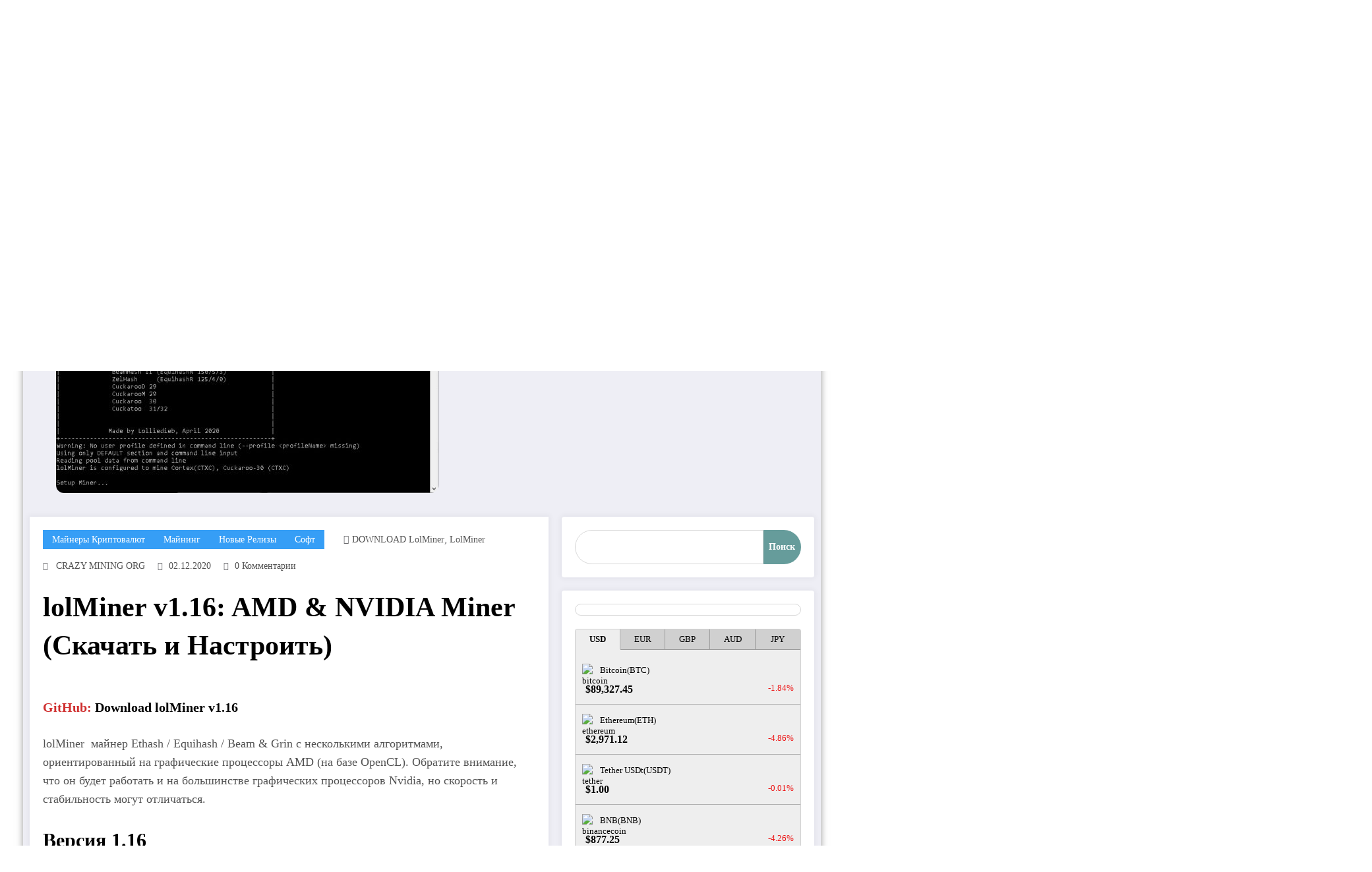

--- FILE ---
content_type: text/html; charset=UTF-8
request_url: https://crazy-mining.org/soft-ru/majnery-kriptovalyut/lolminer-v1-12-amd-nvidia-miner-skachat-i-nastroit-2/
body_size: 51279
content:
<!doctype html><html lang="ru-RU"><head itemscope itemtype="http://schema.org/WebSite"><meta charset="UTF-8"><meta http-equiv="X-UA-Compatible" content="IE=edge"><meta name="viewport" content="width=device-width,initial-scale=1,shrink-to-fit=no"><link rel="pingback" href=" https://crazy-mining.org/xmlrpc.php "><meta name='robots' content='max-image-preview:large' /><link rel="alternate" hreflang="ru" href="//crazy-mining.org/soft-ru/majnery-kriptovalyut/lolminer-v1-12-amd-nvidia-miner-skachat-i-nastroit-2/" /><link rel="alternate" hreflang="en" href="//crazy-mining.org/en/software/cryptocurrency-miners/lolminer-v1-16-amd-nvidia-miner-download-and-configure/" /><link rel="alternate" hreflang="x-default" href="//crazy-mining.org/soft-ru/majnery-kriptovalyut/lolminer-v1-12-amd-nvidia-miner-skachat-i-nastroit-2/" /><title>lolMiner v1.16: AMD &amp; NVIDIA Miner (Скачать и Настроить) - CRAZY-MINING.ORG</title><style id="rocket-critical-css">p { padding: inherit; }</style><link rel="preload" href="//crazy-mining.org/wp-content/cache/min/1/dc75a4af5d9c71626b146a9e0e8731dd.css" data-rocket-async="style" as="style" onload="this.onload=null;this.rel='stylesheet'" data-minify="1" /><meta name="robots" content="index, follow" /><meta name="googlebot" content="index, follow, max-snippet:-1, max-image-preview:large, max-video-preview:-1" /><meta name="bingbot" content="index, follow, max-snippet:-1, max-image-preview:large, max-video-preview:-1" /><link rel="canonical" href="//crazy-mining.org/soft-ru/majnery-kriptovalyut/lolminer-v1-12-amd-nvidia-miner-skachat-i-nastroit-2/" /><meta property="og:locale" content="ru_RU" /><meta property="og:type" content="article" /><meta property="og:title" content="lolMiner v1.16: AMD &amp; NVIDIA Miner (Скачать и Настроить) - CRAZY-MINING.ORG" /><meta property="og:description" content="GitHub: Download lolMiner v1.16 lolMiner &nbsp;майнер Ethash / Equihash / Beam &amp; Grin с несколькими алгоритмами, ориентированный на графические процессоры AMD (на базе OpenCL). Обратите внимание, что он будет работать и на большинстве графических процессоров Nvidia, но скорость и стабильность могут отличаться. Версия 1.16 Добавлена ​​поддержка Ethash и Beam Hash III для графических процессоров поколения [&hellip;]" /><meta property="og:url" content="https://crazy-mining.org/soft-ru/majnery-kriptovalyut/lolminer-v1-12-amd-nvidia-miner-skachat-i-nastroit-2/" /><meta property="og:site_name" content="CRAZY-MINING.ORG" /><meta property="article:published_time" content="2020-12-02T14:40:16+00:00" /><meta property="article:modified_time" content="2021-02-28T15:08:07+00:00" /><meta property="og:image" content="https://crazy-mining.org/wp-content/uploads/2020/04/lolminer-1-0-alpha-1-580x324-1.jpg" /><meta property="og:image:width" content="580" /><meta property="og:image:height" content="324" /><meta name="twitter:card" content="summary_large_image" /> <script type="application/ld+json" class="yoast-schema-graph">{"@context":"https://schema.org","@graph":[{"@type":"WebSite","@id":"https://crazy-mining.org/#website","url":"https://crazy-mining.org/","name":"CRAZY-MINING.ORG","description":"\u0420\u0435\u0441\u0443\u0440\u0441 \u043e \u043a\u0440\u0438\u043f\u0442\u043e\u0432\u0430\u043b\u044e\u0442\u0430\u0445, \u0431\u043b\u043e\u043a\u0447\u0435\u0439\u043d\u0435 \u0438 \u0434\u0435\u0446\u0435\u043d\u0442\u0440\u0430\u043b\u0438\u0437\u043e\u0432\u0430\u043d\u043d\u044b\u0445 \u0442\u0435\u0445\u043d\u043e\u043b\u043e\u0433\u0438\u044f\u0445.","publisher":{"@id":"https://crazy-mining.org/#/schema/person/ae045b4522b43dbb2c00c53eda3104c8"},"potentialAction":[{"@type":"SearchAction","target":"https://crazy-mining.org/?s={search_term_string}","query-input":"required name=search_term_string"}],"inLanguage":"ru-RU"},{"@type":"ImageObject","@id":"https://crazy-mining.org/soft-ru/majnery-kriptovalyut/lolminer-v1-12-amd-nvidia-miner-skachat-i-nastroit-2/#primaryimage","inLanguage":"ru-RU","url":"https://crazy-mining.org/wp-content/uploads/2020/04/lolminer-1-0-alpha-1-580x324-1.jpg","width":580,"height":324,"caption":"lolMiner 1.0 alpha 1: OpenCL Miner \u0441 \u043f\u043e\u0434\u0434\u0435\u0440\u0436\u043a\u043e\u0439 Cuckaroo-30 \u0434\u043b\u044f Cortex (CTXC)"},{"@type":"WebPage","@id":"https://crazy-mining.org/soft-ru/majnery-kriptovalyut/lolminer-v1-12-amd-nvidia-miner-skachat-i-nastroit-2/#webpage","url":"https://crazy-mining.org/soft-ru/majnery-kriptovalyut/lolminer-v1-12-amd-nvidia-miner-skachat-i-nastroit-2/","name":"lolMiner v1.16: AMD & NVIDIA Miner (\u0421\u043a\u0430\u0447\u0430\u0442\u044c \u0438 \u041d\u0430\u0441\u0442\u0440\u043e\u0438\u0442\u044c) - CRAZY-MINING.ORG","isPartOf":{"@id":"https://crazy-mining.org/#website"},"primaryImageOfPage":{"@id":"https://crazy-mining.org/soft-ru/majnery-kriptovalyut/lolminer-v1-12-amd-nvidia-miner-skachat-i-nastroit-2/#primaryimage"},"datePublished":"2020-12-02T14:40:16+00:00","dateModified":"2021-02-28T15:08:07+00:00","breadcrumb":{"@id":"https://crazy-mining.org/soft-ru/majnery-kriptovalyut/lolminer-v1-12-amd-nvidia-miner-skachat-i-nastroit-2/#breadcrumb"},"inLanguage":"ru-RU","potentialAction":[{"@type":"ReadAction","target":["https://crazy-mining.org/soft-ru/majnery-kriptovalyut/lolminer-v1-12-amd-nvidia-miner-skachat-i-nastroit-2/"]}]},{"@type":"BreadcrumbList","@id":"https://crazy-mining.org/soft-ru/majnery-kriptovalyut/lolminer-v1-12-amd-nvidia-miner-skachat-i-nastroit-2/#breadcrumb","itemListElement":[{"@type":"ListItem","position":1,"item":{"@type":"WebPage","@id":"https://crazy-mining.org/","url":"https://crazy-mining.org/","name":"\u0413\u043b\u0430\u0432\u043d\u0430\u044f"}},{"@type":"ListItem","position":2,"item":{"@type":"WebPage","@id":"https://crazy-mining.org/soft-ru/","url":"https://crazy-mining.org/soft-ru/","name":"\u0421\u043e\u0444\u0442"}},{"@type":"ListItem","position":3,"item":{"@type":"WebPage","@id":"https://crazy-mining.org/soft-ru/majnery-kriptovalyut/","url":"https://crazy-mining.org/soft-ru/majnery-kriptovalyut/","name":"\u041c\u0430\u0439\u043d\u0435\u0440\u044b \u041a\u0440\u0438\u043f\u0442\u043e\u0432\u0430\u043b\u044e\u0442"}},{"@type":"ListItem","position":4,"item":{"@type":"WebPage","@id":"https://crazy-mining.org/soft-ru/majnery-kriptovalyut/lolminer-v1-12-amd-nvidia-miner-skachat-i-nastroit-2/","url":"https://crazy-mining.org/soft-ru/majnery-kriptovalyut/lolminer-v1-12-amd-nvidia-miner-skachat-i-nastroit-2/","name":"lolMiner v1.16: AMD &#038; NVIDIA Miner (\u0421\u043a\u0430\u0447\u0430\u0442\u044c \u0438 \u041d\u0430\u0441\u0442\u0440\u043e\u0438\u0442\u044c)"}}]},{"@type":"Article","@id":"https://crazy-mining.org/soft-ru/majnery-kriptovalyut/lolminer-v1-12-amd-nvidia-miner-skachat-i-nastroit-2/#article","isPartOf":{"@id":"https://crazy-mining.org/soft-ru/majnery-kriptovalyut/lolminer-v1-12-amd-nvidia-miner-skachat-i-nastroit-2/#webpage"},"author":{"@id":"https://crazy-mining.org/#/schema/person/ae045b4522b43dbb2c00c53eda3104c8"},"headline":"lolMiner v1.16: AMD &#038; NVIDIA Miner (\u0421\u043a\u0430\u0447\u0430\u0442\u044c \u0438 \u041d\u0430\u0441\u0442\u0440\u043e\u0438\u0442\u044c)","datePublished":"2020-12-02T14:40:16+00:00","dateModified":"2021-02-28T15:08:07+00:00","mainEntityOfPage":{"@id":"https://crazy-mining.org/soft-ru/majnery-kriptovalyut/lolminer-v1-12-amd-nvidia-miner-skachat-i-nastroit-2/#webpage"},"commentCount":0,"publisher":{"@id":"https://crazy-mining.org/#/schema/person/ae045b4522b43dbb2c00c53eda3104c8"},"image":{"@id":"https://crazy-mining.org/soft-ru/majnery-kriptovalyut/lolminer-v1-12-amd-nvidia-miner-skachat-i-nastroit-2/#primaryimage"},"keywords":"DOWNLOAD lolMiner,lolMiner","articleSection":"\u041c\u0430\u0439\u043d\u0435\u0440\u044b \u041a\u0440\u0438\u043f\u0442\u043e\u0432\u0430\u043b\u044e\u0442,\u041c\u0430\u0439\u043d\u0438\u043d\u0433,\u041d\u043e\u0432\u044b\u0435 \u0440\u0435\u043b\u0438\u0437\u044b,\u0421\u043e\u0444\u0442","inLanguage":"ru-RU","potentialAction":[{"@type":"CommentAction","name":"Comment","target":["https://crazy-mining.org/soft-ru/majnery-kriptovalyut/lolminer-v1-12-amd-nvidia-miner-skachat-i-nastroit-2/#respond"]}]},{"@type":["Person","Organization"],"@id":"https://crazy-mining.org/#/schema/person/ae045b4522b43dbb2c00c53eda3104c8","name":"CRAZY MINING ORG","image":{"@type":"ImageObject","@id":"https://crazy-mining.org/#personlogo","inLanguage":"ru-RU","url":"https://crazy-mining.org/wp-content/uploads/2020/04/simvol-vektora-minirovaniya-bitcoin-cryptocurrency-99809204.jpg","width":800,"height":800,"caption":"CRAZY MINING ORG"},"logo":{"@id":"https://crazy-mining.org/#personlogo"},"description":"https://crazy-mining.org/"}]}</script>   <style type="text/css" media="all">
/*!
 * Font Awesome Free 6.7.2 by @fontawesome - https://fontawesome.com
 * License - https://fontawesome.com/license/free (Icons: CC BY 4.0, Fonts: SIL OFL 1.1, Code: MIT License)
 * Copyright 2024 Fonticons, Inc.
 */
.fa{font-family:var(--fa-style-family,"Font Awesome 6 Free");font-weight:var(--fa-style,900)}.fa,.fa-brands,.fa-regular,.fa-solid,.fab,.far,.fas{-moz-osx-font-smoothing:grayscale;-webkit-font-smoothing:antialiased;display:var(--fa-display,inline-block);font-display:block;font-style:normal;font-variant:normal;line-height:1;text-rendering:auto}.fa-brands:before,.fa-regular:before,.fa-solid:before,.fa:before,.fab:before,.far:before,.fas:before{content:var(--fa)}.fa-classic,.fa-regular,.fa-solid,.far,.fas{font-family:"Font Awesome 6 Free"}.fa-brands,.fab{font-family:"Font Awesome 6 Brands"}.fa-1x{font-size:1em}.fa-2x{font-size:2em}.fa-3x{font-size:3em}.fa-4x{font-size:4em}.fa-5x{font-size:5em}.fa-6x{font-size:6em}.fa-7x{font-size:7em}.fa-8x{font-size:8em}.fa-9x{font-size:9em}.fa-10x{font-size:10em}.fa-2xs{font-size:.625em;line-height:.1em;vertical-align:.225em}.fa-xs{font-size:.75em;line-height:.08333em;vertical-align:.125em}.fa-sm{font-size:.875em;line-height:.07143em;vertical-align:.05357em}.fa-lg{font-size:1.25em;line-height:.05em;vertical-align:-.075em}.fa-xl{font-size:1.5em;line-height:.04167em;vertical-align:-.125em}.fa-2xl{font-size:2em;line-height:.03125em;vertical-align:-.1875em}.fa-fw{text-align:center;width:1.25em}.fa-ul{list-style-type:none;margin-left:var(--fa-li-margin,2.5em);padding-left:0}.fa-ul>li{position:relative}.fa-li{left:calc(var(--fa-li-width, 2em)*-1);position:absolute;text-align:center;width:var(--fa-li-width,2em);line-height:inherit}.fa-border{border-radius:var(--fa-border-radius,.1em);border:var(--fa-border-width,.08em) var(--fa-border-style,solid) var(--fa-border-color,#eee);padding:var(--fa-border-padding,.2em .25em .15em)}.fa-pull-left{float:left;margin-right:var(--fa-pull-margin,.3em)}.fa-pull-right{float:right;margin-left:var(--fa-pull-margin,.3em)}.fa-beat{animation-name:fa-beat;animation-delay:var(--fa-animation-delay,0s);animation-direction:var(--fa-animation-direction,normal);animation-duration:var(--fa-animation-duration,1s);animation-iteration-count:var(--fa-animation-iteration-count,infinite);animation-timing-function:var(--fa-animation-timing,ease-in-out)}.fa-bounce{animation-name:fa-bounce;animation-delay:var(--fa-animation-delay,0s);animation-direction:var(--fa-animation-direction,normal);animation-duration:var(--fa-animation-duration,1s);animation-iteration-count:var(--fa-animation-iteration-count,infinite);animation-timing-function:var(--fa-animation-timing,cubic-bezier(.28,.84,.42,1))}.fa-fade{animation-name:fa-fade;animation-iteration-count:var(--fa-animation-iteration-count,infinite);animation-timing-function:var(--fa-animation-timing,cubic-bezier(.4,0,.6,1))}.fa-beat-fade,.fa-fade{animation-delay:var(--fa-animation-delay,0s);animation-direction:var(--fa-animation-direction,normal);animation-duration:var(--fa-animation-duration,1s)}.fa-beat-fade{animation-name:fa-beat-fade;animation-iteration-count:var(--fa-animation-iteration-count,infinite);animation-timing-function:var(--fa-animation-timing,cubic-bezier(.4,0,.6,1))}.fa-flip{animation-name:fa-flip;animation-delay:var(--fa-animation-delay,0s);animation-direction:var(--fa-animation-direction,normal);animation-duration:var(--fa-animation-duration,1s);animation-iteration-count:var(--fa-animation-iteration-count,infinite);animation-timing-function:var(--fa-animation-timing,ease-in-out)}.fa-shake{animation-name:fa-shake;animation-duration:var(--fa-animation-duration,1s);animation-iteration-count:var(--fa-animation-iteration-count,infinite);animation-timing-function:var(--fa-animation-timing,linear)}.fa-shake,.fa-spin{animation-delay:var(--fa-animation-delay,0s);animation-direction:var(--fa-animation-direction,normal)}.fa-spin{animation-name:fa-spin;animation-duration:var(--fa-animation-duration,2s);animation-iteration-count:var(--fa-animation-iteration-count,infinite);animation-timing-function:var(--fa-animation-timing,linear)}.fa-spin-reverse{--fa-animation-direction:reverse}.fa-pulse,.fa-spin-pulse{animation-name:fa-spin;animation-direction:var(--fa-animation-direction,normal);animation-duration:var(--fa-animation-duration,1s);animation-iteration-count:var(--fa-animation-iteration-count,infinite);animation-timing-function:var(--fa-animation-timing,steps(8))}@media (prefers-reduced-motion:reduce){.fa-beat,.fa-beat-fade,.fa-bounce,.fa-fade,.fa-flip,.fa-pulse,.fa-shake,.fa-spin,.fa-spin-pulse{animation-delay:-1ms;animation-duration:1ms;animation-iteration-count:1;transition-delay:0s;transition-duration:0s}}@keyframes fa-beat{0%,90%{transform:scale(1)}45%{transform:scale(var(--fa-beat-scale,1.25))}}@keyframes fa-bounce{0%{transform:scale(1) translateY(0)}10%{transform:scale(var(--fa-bounce-start-scale-x,1.1),var(--fa-bounce-start-scale-y,.9)) translateY(0)}30%{transform:scale(var(--fa-bounce-jump-scale-x,.9),var(--fa-bounce-jump-scale-y,1.1)) translateY(var(--fa-bounce-height,-.5em))}50%{transform:scale(var(--fa-bounce-land-scale-x,1.05),var(--fa-bounce-land-scale-y,.95)) translateY(0)}57%{transform:scale(1) translateY(var(--fa-bounce-rebound,-.125em))}64%{transform:scale(1) translateY(0)}to{transform:scale(1) translateY(0)}}@keyframes fa-fade{50%{opacity:var(--fa-fade-opacity,.4)}}@keyframes fa-beat-fade{0%,to{opacity:var(--fa-beat-fade-opacity,.4);transform:scale(1)}50%{opacity:1;transform:scale(var(--fa-beat-fade-scale,1.125))}}@keyframes fa-flip{50%{transform:rotate3d(var(--fa-flip-x,0),var(--fa-flip-y,1),var(--fa-flip-z,0),var(--fa-flip-angle,-180deg))}}@keyframes fa-shake{0%{transform:rotate(-15deg)}4%{transform:rotate(15deg)}8%,24%{transform:rotate(-18deg)}12%,28%{transform:rotate(18deg)}16%{transform:rotate(-22deg)}20%{transform:rotate(22deg)}32%{transform:rotate(-12deg)}36%{transform:rotate(12deg)}40%,to{transform:rotate(0deg)}}@keyframes fa-spin{0%{transform:rotate(0deg)}to{transform:rotate(1turn)}}.fa-rotate-90{transform:rotate(90deg)}.fa-rotate-180{transform:rotate(180deg)}.fa-rotate-270{transform:rotate(270deg)}.fa-flip-horizontal{transform:scaleX(-1)}.fa-flip-vertical{transform:scaleY(-1)}.fa-flip-both,.fa-flip-horizontal.fa-flip-vertical{transform:scale(-1)}.fa-rotate-by{transform:rotate(var(--fa-rotate-angle,0))}.fa-stack{display:inline-block;height:2em;line-height:2em;position:relative;vertical-align:middle;width:2.5em}.fa-stack-1x,.fa-stack-2x{left:0;position:absolute;text-align:center;width:100%;z-index:var(--fa-stack-z-index,auto)}.fa-stack-1x{line-height:inherit}.fa-stack-2x{font-size:2em}.fa-inverse{color:var(--fa-inverse,#fff)}.fa-0{--fa:"\30"}.fa-1{--fa:"\31"}.fa-2{--fa:"\32"}.fa-3{--fa:"\33"}.fa-4{--fa:"\34"}.fa-5{--fa:"\35"}.fa-6{--fa:"\36"}.fa-7{--fa:"\37"}.fa-8{--fa:"\38"}.fa-9{--fa:"\39"}.fa-fill-drip{--fa:"\f576"}.fa-arrows-to-circle{--fa:"\e4bd"}.fa-chevron-circle-right,.fa-circle-chevron-right{--fa:"\f138"}.fa-at{--fa:"\40"}.fa-trash-alt,.fa-trash-can{--fa:"\f2ed"}.fa-text-height{--fa:"\f034"}.fa-user-times,.fa-user-xmark{--fa:"\f235"}.fa-stethoscope{--fa:"\f0f1"}.fa-comment-alt,.fa-message{--fa:"\f27a"}.fa-info{--fa:"\f129"}.fa-compress-alt,.fa-down-left-and-up-right-to-center{--fa:"\f422"}.fa-explosion{--fa:"\e4e9"}.fa-file-alt,.fa-file-lines,.fa-file-text{--fa:"\f15c"}.fa-wave-square{--fa:"\f83e"}.fa-ring{--fa:"\f70b"}.fa-building-un{--fa:"\e4d9"}.fa-dice-three{--fa:"\f527"}.fa-calendar-alt,.fa-calendar-days{--fa:"\f073"}.fa-anchor-circle-check{--fa:"\e4aa"}.fa-building-circle-arrow-right{--fa:"\e4d1"}.fa-volleyball,.fa-volleyball-ball{--fa:"\f45f"}.fa-arrows-up-to-line{--fa:"\e4c2"}.fa-sort-desc,.fa-sort-down{--fa:"\f0dd"}.fa-circle-minus,.fa-minus-circle{--fa:"\f056"}.fa-door-open{--fa:"\f52b"}.fa-right-from-bracket,.fa-sign-out-alt{--fa:"\f2f5"}.fa-atom{--fa:"\f5d2"}.fa-soap{--fa:"\e06e"}.fa-heart-music-camera-bolt,.fa-icons{--fa:"\f86d"}.fa-microphone-alt-slash,.fa-microphone-lines-slash{--fa:"\f539"}.fa-bridge-circle-check{--fa:"\e4c9"}.fa-pump-medical{--fa:"\e06a"}.fa-fingerprint{--fa:"\f577"}.fa-hand-point-right{--fa:"\f0a4"}.fa-magnifying-glass-location,.fa-search-location{--fa:"\f689"}.fa-forward-step,.fa-step-forward{--fa:"\f051"}.fa-face-smile-beam,.fa-smile-beam{--fa:"\f5b8"}.fa-flag-checkered{--fa:"\f11e"}.fa-football,.fa-football-ball{--fa:"\f44e"}.fa-school-circle-exclamation{--fa:"\e56c"}.fa-crop{--fa:"\f125"}.fa-angle-double-down,.fa-angles-down{--fa:"\f103"}.fa-users-rectangle{--fa:"\e594"}.fa-people-roof{--fa:"\e537"}.fa-people-line{--fa:"\e534"}.fa-beer,.fa-beer-mug-empty{--fa:"\f0fc"}.fa-diagram-predecessor{--fa:"\e477"}.fa-arrow-up-long,.fa-long-arrow-up{--fa:"\f176"}.fa-burn,.fa-fire-flame-simple{--fa:"\f46a"}.fa-male,.fa-person{--fa:"\f183"}.fa-laptop{--fa:"\f109"}.fa-file-csv{--fa:"\f6dd"}.fa-menorah{--fa:"\f676"}.fa-truck-plane{--fa:"\e58f"}.fa-record-vinyl{--fa:"\f8d9"}.fa-face-grin-stars,.fa-grin-stars{--fa:"\f587"}.fa-bong{--fa:"\f55c"}.fa-pastafarianism,.fa-spaghetti-monster-flying{--fa:"\f67b"}.fa-arrow-down-up-across-line{--fa:"\e4af"}.fa-spoon,.fa-utensil-spoon{--fa:"\f2e5"}.fa-jar-wheat{--fa:"\e517"}.fa-envelopes-bulk,.fa-mail-bulk{--fa:"\f674"}.fa-file-circle-exclamation{--fa:"\e4eb"}.fa-circle-h,.fa-hospital-symbol{--fa:"\f47e"}.fa-pager{--fa:"\f815"}.fa-address-book,.fa-contact-book{--fa:"\f2b9"}.fa-strikethrough{--fa:"\f0cc"}.fa-k{--fa:"\4b"}.fa-landmark-flag{--fa:"\e51c"}.fa-pencil,.fa-pencil-alt{--fa:"\f303"}.fa-backward{--fa:"\f04a"}.fa-caret-right{--fa:"\f0da"}.fa-comments{--fa:"\f086"}.fa-file-clipboard,.fa-paste{--fa:"\f0ea"}.fa-code-pull-request{--fa:"\e13c"}.fa-clipboard-list{--fa:"\f46d"}.fa-truck-loading,.fa-truck-ramp-box{--fa:"\f4de"}.fa-user-check{--fa:"\f4fc"}.fa-vial-virus{--fa:"\e597"}.fa-sheet-plastic{--fa:"\e571"}.fa-blog{--fa:"\f781"}.fa-user-ninja{--fa:"\f504"}.fa-person-arrow-up-from-line{--fa:"\e539"}.fa-scroll-torah,.fa-torah{--fa:"\f6a0"}.fa-broom-ball,.fa-quidditch,.fa-quidditch-broom-ball{--fa:"\f458"}.fa-toggle-off{--fa:"\f204"}.fa-archive,.fa-box-archive{--fa:"\f187"}.fa-person-drowning{--fa:"\e545"}.fa-arrow-down-9-1,.fa-sort-numeric-desc,.fa-sort-numeric-down-alt{--fa:"\f886"}.fa-face-grin-tongue-squint,.fa-grin-tongue-squint{--fa:"\f58a"}.fa-spray-can{--fa:"\f5bd"}.fa-truck-monster{--fa:"\f63b"}.fa-w{--fa:"\57"}.fa-earth-africa,.fa-globe-africa{--fa:"\f57c"}.fa-rainbow{--fa:"\f75b"}.fa-circle-notch{--fa:"\f1ce"}.fa-tablet-alt,.fa-tablet-screen-button{--fa:"\f3fa"}.fa-paw{--fa:"\f1b0"}.fa-cloud{--fa:"\f0c2"}.fa-trowel-bricks{--fa:"\e58a"}.fa-face-flushed,.fa-flushed{--fa:"\f579"}.fa-hospital-user{--fa:"\f80d"}.fa-tent-arrow-left-right{--fa:"\e57f"}.fa-gavel,.fa-legal{--fa:"\f0e3"}.fa-binoculars{--fa:"\f1e5"}.fa-microphone-slash{--fa:"\f131"}.fa-box-tissue{--fa:"\e05b"}.fa-motorcycle{--fa:"\f21c"}.fa-bell-concierge,.fa-concierge-bell{--fa:"\f562"}.fa-pen-ruler,.fa-pencil-ruler{--fa:"\f5ae"}.fa-people-arrows,.fa-people-arrows-left-right{--fa:"\e068"}.fa-mars-and-venus-burst{--fa:"\e523"}.fa-caret-square-right,.fa-square-caret-right{--fa:"\f152"}.fa-cut,.fa-scissors{--fa:"\f0c4"}.fa-sun-plant-wilt{--fa:"\e57a"}.fa-toilets-portable{--fa:"\e584"}.fa-hockey-puck{--fa:"\f453"}.fa-table{--fa:"\f0ce"}.fa-magnifying-glass-arrow-right{--fa:"\e521"}.fa-digital-tachograph,.fa-tachograph-digital{--fa:"\f566"}.fa-users-slash{--fa:"\e073"}.fa-clover{--fa:"\e139"}.fa-mail-reply,.fa-reply{--fa:"\f3e5"}.fa-star-and-crescent{--fa:"\f699"}.fa-house-fire{--fa:"\e50c"}.fa-minus-square,.fa-square-minus{--fa:"\f146"}.fa-helicopter{--fa:"\f533"}.fa-compass{--fa:"\f14e"}.fa-caret-square-down,.fa-square-caret-down{--fa:"\f150"}.fa-file-circle-question{--fa:"\e4ef"}.fa-laptop-code{--fa:"\f5fc"}.fa-swatchbook{--fa:"\f5c3"}.fa-prescription-bottle{--fa:"\f485"}.fa-bars,.fa-navicon{--fa:"\f0c9"}.fa-people-group{--fa:"\e533"}.fa-hourglass-3,.fa-hourglass-end{--fa:"\f253"}.fa-heart-broken,.fa-heart-crack{--fa:"\f7a9"}.fa-external-link-square-alt,.fa-square-up-right{--fa:"\f360"}.fa-face-kiss-beam,.fa-kiss-beam{--fa:"\f597"}.fa-film{--fa:"\f008"}.fa-ruler-horizontal{--fa:"\f547"}.fa-people-robbery{--fa:"\e536"}.fa-lightbulb{--fa:"\f0eb"}.fa-caret-left{--fa:"\f0d9"}.fa-circle-exclamation,.fa-exclamation-circle{--fa:"\f06a"}.fa-school-circle-xmark{--fa:"\e56d"}.fa-arrow-right-from-bracket,.fa-sign-out{--fa:"\f08b"}.fa-chevron-circle-down,.fa-circle-chevron-down{--fa:"\f13a"}.fa-unlock-alt,.fa-unlock-keyhole{--fa:"\f13e"}.fa-cloud-showers-heavy{--fa:"\f740"}.fa-headphones-alt,.fa-headphones-simple{--fa:"\f58f"}.fa-sitemap{--fa:"\f0e8"}.fa-circle-dollar-to-slot,.fa-donate{--fa:"\f4b9"}.fa-memory{--fa:"\f538"}.fa-road-spikes{--fa:"\e568"}.fa-fire-burner{--fa:"\e4f1"}.fa-flag{--fa:"\f024"}.fa-hanukiah{--fa:"\f6e6"}.fa-feather{--fa:"\f52d"}.fa-volume-down,.fa-volume-low{--fa:"\f027"}.fa-comment-slash{--fa:"\f4b3"}.fa-cloud-sun-rain{--fa:"\f743"}.fa-compress{--fa:"\f066"}.fa-wheat-alt,.fa-wheat-awn{--fa:"\e2cd"}.fa-ankh{--fa:"\f644"}.fa-hands-holding-child{--fa:"\e4fa"}.fa-asterisk{--fa:"\2a"}.fa-check-square,.fa-square-check{--fa:"\f14a"}.fa-peseta-sign{--fa:"\e221"}.fa-header,.fa-heading{--fa:"\f1dc"}.fa-ghost{--fa:"\f6e2"}.fa-list,.fa-list-squares{--fa:"\f03a"}.fa-phone-square-alt,.fa-square-phone-flip{--fa:"\f87b"}.fa-cart-plus{--fa:"\f217"}.fa-gamepad{--fa:"\f11b"}.fa-circle-dot,.fa-dot-circle{--fa:"\f192"}.fa-dizzy,.fa-face-dizzy{--fa:"\f567"}.fa-egg{--fa:"\f7fb"}.fa-house-medical-circle-xmark{--fa:"\e513"}.fa-campground{--fa:"\f6bb"}.fa-folder-plus{--fa:"\f65e"}.fa-futbol,.fa-futbol-ball,.fa-soccer-ball{--fa:"\f1e3"}.fa-paint-brush,.fa-paintbrush{--fa:"\f1fc"}.fa-lock{--fa:"\f023"}.fa-gas-pump{--fa:"\f52f"}.fa-hot-tub,.fa-hot-tub-person{--fa:"\f593"}.fa-map-location,.fa-map-marked{--fa:"\f59f"}.fa-house-flood-water{--fa:"\e50e"}.fa-tree{--fa:"\f1bb"}.fa-bridge-lock{--fa:"\e4cc"}.fa-sack-dollar{--fa:"\f81d"}.fa-edit,.fa-pen-to-square{--fa:"\f044"}.fa-car-side{--fa:"\f5e4"}.fa-share-alt,.fa-share-nodes{--fa:"\f1e0"}.fa-heart-circle-minus{--fa:"\e4ff"}.fa-hourglass-2,.fa-hourglass-half{--fa:"\f252"}.fa-microscope{--fa:"\f610"}.fa-sink{--fa:"\e06d"}.fa-bag-shopping,.fa-shopping-bag{--fa:"\f290"}.fa-arrow-down-z-a,.fa-sort-alpha-desc,.fa-sort-alpha-down-alt{--fa:"\f881"}.fa-mitten{--fa:"\f7b5"}.fa-person-rays{--fa:"\e54d"}.fa-users{--fa:"\f0c0"}.fa-eye-slash{--fa:"\f070"}.fa-flask-vial{--fa:"\e4f3"}.fa-hand,.fa-hand-paper{--fa:"\f256"}.fa-om{--fa:"\f679"}.fa-worm{--fa:"\e599"}.fa-house-circle-xmark{--fa:"\e50b"}.fa-plug{--fa:"\f1e6"}.fa-chevron-up{--fa:"\f077"}.fa-hand-spock{--fa:"\f259"}.fa-stopwatch{--fa:"\f2f2"}.fa-face-kiss,.fa-kiss{--fa:"\f596"}.fa-bridge-circle-xmark{--fa:"\e4cb"}.fa-face-grin-tongue,.fa-grin-tongue{--fa:"\f589"}.fa-chess-bishop{--fa:"\f43a"}.fa-face-grin-wink,.fa-grin-wink{--fa:"\f58c"}.fa-deaf,.fa-deafness,.fa-ear-deaf,.fa-hard-of-hearing{--fa:"\f2a4"}.fa-road-circle-check{--fa:"\e564"}.fa-dice-five{--fa:"\f523"}.fa-rss-square,.fa-square-rss{--fa:"\f143"}.fa-land-mine-on{--fa:"\e51b"}.fa-i-cursor{--fa:"\f246"}.fa-stamp{--fa:"\f5bf"}.fa-stairs{--fa:"\e289"}.fa-i{--fa:"\49"}.fa-hryvnia,.fa-hryvnia-sign{--fa:"\f6f2"}.fa-pills{--fa:"\f484"}.fa-face-grin-wide,.fa-grin-alt{--fa:"\f581"}.fa-tooth{--fa:"\f5c9"}.fa-v{--fa:"\56"}.fa-bangladeshi-taka-sign{--fa:"\e2e6"}.fa-bicycle{--fa:"\f206"}.fa-rod-asclepius,.fa-rod-snake,.fa-staff-aesculapius,.fa-staff-snake{--fa:"\e579"}.fa-head-side-cough-slash{--fa:"\e062"}.fa-ambulance,.fa-truck-medical{--fa:"\f0f9"}.fa-wheat-awn-circle-exclamation{--fa:"\e598"}.fa-snowman{--fa:"\f7d0"}.fa-mortar-pestle{--fa:"\f5a7"}.fa-road-barrier{--fa:"\e562"}.fa-school{--fa:"\f549"}.fa-igloo{--fa:"\f7ae"}.fa-joint{--fa:"\f595"}.fa-angle-right{--fa:"\f105"}.fa-horse{--fa:"\f6f0"}.fa-q{--fa:"\51"}.fa-g{--fa:"\47"}.fa-notes-medical{--fa:"\f481"}.fa-temperature-2,.fa-temperature-half,.fa-thermometer-2,.fa-thermometer-half{--fa:"\f2c9"}.fa-dong-sign{--fa:"\e169"}.fa-capsules{--fa:"\f46b"}.fa-poo-bolt,.fa-poo-storm{--fa:"\f75a"}.fa-face-frown-open,.fa-frown-open{--fa:"\f57a"}.fa-hand-point-up{--fa:"\f0a6"}.fa-money-bill{--fa:"\f0d6"}.fa-bookmark{--fa:"\f02e"}.fa-align-justify{--fa:"\f039"}.fa-umbrella-beach{--fa:"\f5ca"}.fa-helmet-un{--fa:"\e503"}.fa-bullseye{--fa:"\f140"}.fa-bacon{--fa:"\f7e5"}.fa-hand-point-down{--fa:"\f0a7"}.fa-arrow-up-from-bracket{--fa:"\e09a"}.fa-folder,.fa-folder-blank{--fa:"\f07b"}.fa-file-medical-alt,.fa-file-waveform{--fa:"\f478"}.fa-radiation{--fa:"\f7b9"}.fa-chart-simple{--fa:"\e473"}.fa-mars-stroke{--fa:"\f229"}.fa-vial{--fa:"\f492"}.fa-dashboard,.fa-gauge,.fa-gauge-med,.fa-tachometer-alt-average{--fa:"\f624"}.fa-magic-wand-sparkles,.fa-wand-magic-sparkles{--fa:"\e2ca"}.fa-e{--fa:"\45"}.fa-pen-alt,.fa-pen-clip{--fa:"\f305"}.fa-bridge-circle-exclamation{--fa:"\e4ca"}.fa-user{--fa:"\f007"}.fa-school-circle-check{--fa:"\e56b"}.fa-dumpster{--fa:"\f793"}.fa-shuttle-van,.fa-van-shuttle{--fa:"\f5b6"}.fa-building-user{--fa:"\e4da"}.fa-caret-square-left,.fa-square-caret-left{--fa:"\f191"}.fa-highlighter{--fa:"\f591"}.fa-key{--fa:"\f084"}.fa-bullhorn{--fa:"\f0a1"}.fa-globe{--fa:"\f0ac"}.fa-synagogue{--fa:"\f69b"}.fa-person-half-dress{--fa:"\e548"}.fa-road-bridge{--fa:"\e563"}.fa-location-arrow{--fa:"\f124"}.fa-c{--fa:"\43"}.fa-tablet-button{--fa:"\f10a"}.fa-building-lock{--fa:"\e4d6"}.fa-pizza-slice{--fa:"\f818"}.fa-money-bill-wave{--fa:"\f53a"}.fa-area-chart,.fa-chart-area{--fa:"\f1fe"}.fa-house-flag{--fa:"\e50d"}.fa-person-circle-minus{--fa:"\e540"}.fa-ban,.fa-cancel{--fa:"\f05e"}.fa-camera-rotate{--fa:"\e0d8"}.fa-air-freshener,.fa-spray-can-sparkles{--fa:"\f5d0"}.fa-star{--fa:"\f005"}.fa-repeat{--fa:"\f363"}.fa-cross{--fa:"\f654"}.fa-box{--fa:"\f466"}.fa-venus-mars{--fa:"\f228"}.fa-arrow-pointer,.fa-mouse-pointer{--fa:"\f245"}.fa-expand-arrows-alt,.fa-maximize{--fa:"\f31e"}.fa-charging-station{--fa:"\f5e7"}.fa-shapes,.fa-triangle-circle-square{--fa:"\f61f"}.fa-random,.fa-shuffle{--fa:"\f074"}.fa-person-running,.fa-running{--fa:"\f70c"}.fa-mobile-retro{--fa:"\e527"}.fa-grip-lines-vertical{--fa:"\f7a5"}.fa-spider{--fa:"\f717"}.fa-hands-bound{--fa:"\e4f9"}.fa-file-invoice-dollar{--fa:"\f571"}.fa-plane-circle-exclamation{--fa:"\e556"}.fa-x-ray{--fa:"\f497"}.fa-spell-check{--fa:"\f891"}.fa-slash{--fa:"\f715"}.fa-computer-mouse,.fa-mouse{--fa:"\f8cc"}.fa-arrow-right-to-bracket,.fa-sign-in{--fa:"\f090"}.fa-shop-slash,.fa-store-alt-slash{--fa:"\e070"}.fa-server{--fa:"\f233"}.fa-virus-covid-slash{--fa:"\e4a9"}.fa-shop-lock{--fa:"\e4a5"}.fa-hourglass-1,.fa-hourglass-start{--fa:"\f251"}.fa-blender-phone{--fa:"\f6b6"}.fa-building-wheat{--fa:"\e4db"}.fa-person-breastfeeding{--fa:"\e53a"}.fa-right-to-bracket,.fa-sign-in-alt{--fa:"\f2f6"}.fa-venus{--fa:"\f221"}.fa-passport{--fa:"\f5ab"}.fa-thumb-tack-slash,.fa-thumbtack-slash{--fa:"\e68f"}.fa-heart-pulse,.fa-heartbeat{--fa:"\f21e"}.fa-people-carry,.fa-people-carry-box{--fa:"\f4ce"}.fa-temperature-high{--fa:"\f769"}.fa-microchip{--fa:"\f2db"}.fa-crown{--fa:"\f521"}.fa-weight-hanging{--fa:"\f5cd"}.fa-xmarks-lines{--fa:"\e59a"}.fa-file-prescription{--fa:"\f572"}.fa-weight,.fa-weight-scale{--fa:"\f496"}.fa-user-friends,.fa-user-group{--fa:"\f500"}.fa-arrow-up-a-z,.fa-sort-alpha-up{--fa:"\f15e"}.fa-chess-knight{--fa:"\f441"}.fa-face-laugh-squint,.fa-laugh-squint{--fa:"\f59b"}.fa-wheelchair{--fa:"\f193"}.fa-arrow-circle-up,.fa-circle-arrow-up{--fa:"\f0aa"}.fa-toggle-on{--fa:"\f205"}.fa-person-walking,.fa-walking{--fa:"\f554"}.fa-l{--fa:"\4c"}.fa-fire{--fa:"\f06d"}.fa-bed-pulse,.fa-procedures{--fa:"\f487"}.fa-shuttle-space,.fa-space-shuttle{--fa:"\f197"}.fa-face-laugh,.fa-laugh{--fa:"\f599"}.fa-folder-open{--fa:"\f07c"}.fa-heart-circle-plus{--fa:"\e500"}.fa-code-fork{--fa:"\e13b"}.fa-city{--fa:"\f64f"}.fa-microphone-alt,.fa-microphone-lines{--fa:"\f3c9"}.fa-pepper-hot{--fa:"\f816"}.fa-unlock{--fa:"\f09c"}.fa-colon-sign{--fa:"\e140"}.fa-headset{--fa:"\f590"}.fa-store-slash{--fa:"\e071"}.fa-road-circle-xmark{--fa:"\e566"}.fa-user-minus{--fa:"\f503"}.fa-mars-stroke-up,.fa-mars-stroke-v{--fa:"\f22a"}.fa-champagne-glasses,.fa-glass-cheers{--fa:"\f79f"}.fa-clipboard{--fa:"\f328"}.fa-house-circle-exclamation{--fa:"\e50a"}.fa-file-arrow-up,.fa-file-upload{--fa:"\f574"}.fa-wifi,.fa-wifi-3,.fa-wifi-strong{--fa:"\f1eb"}.fa-bath,.fa-bathtub{--fa:"\f2cd"}.fa-underline{--fa:"\f0cd"}.fa-user-edit,.fa-user-pen{--fa:"\f4ff"}.fa-signature{--fa:"\f5b7"}.fa-stroopwafel{--fa:"\f551"}.fa-bold{--fa:"\f032"}.fa-anchor-lock{--fa:"\e4ad"}.fa-building-ngo{--fa:"\e4d7"}.fa-manat-sign{--fa:"\e1d5"}.fa-not-equal{--fa:"\f53e"}.fa-border-style,.fa-border-top-left{--fa:"\f853"}.fa-map-location-dot,.fa-map-marked-alt{--fa:"\f5a0"}.fa-jedi{--fa:"\f669"}.fa-poll,.fa-square-poll-vertical{--fa:"\f681"}.fa-mug-hot{--fa:"\f7b6"}.fa-battery-car,.fa-car-battery{--fa:"\f5df"}.fa-gift{--fa:"\f06b"}.fa-dice-two{--fa:"\f528"}.fa-chess-queen{--fa:"\f445"}.fa-glasses{--fa:"\f530"}.fa-chess-board{--fa:"\f43c"}.fa-building-circle-check{--fa:"\e4d2"}.fa-person-chalkboard{--fa:"\e53d"}.fa-mars-stroke-h,.fa-mars-stroke-right{--fa:"\f22b"}.fa-hand-back-fist,.fa-hand-rock{--fa:"\f255"}.fa-caret-square-up,.fa-square-caret-up{--fa:"\f151"}.fa-cloud-showers-water{--fa:"\e4e4"}.fa-bar-chart,.fa-chart-bar{--fa:"\f080"}.fa-hands-bubbles,.fa-hands-wash{--fa:"\e05e"}.fa-less-than-equal{--fa:"\f537"}.fa-train{--fa:"\f238"}.fa-eye-low-vision,.fa-low-vision{--fa:"\f2a8"}.fa-crow{--fa:"\f520"}.fa-sailboat{--fa:"\e445"}.fa-window-restore{--fa:"\f2d2"}.fa-plus-square,.fa-square-plus{--fa:"\f0fe"}.fa-torii-gate{--fa:"\f6a1"}.fa-frog{--fa:"\f52e"}.fa-bucket{--fa:"\e4cf"}.fa-image{--fa:"\f03e"}.fa-microphone{--fa:"\f130"}.fa-cow{--fa:"\f6c8"}.fa-caret-up{--fa:"\f0d8"}.fa-screwdriver{--fa:"\f54a"}.fa-folder-closed{--fa:"\e185"}.fa-house-tsunami{--fa:"\e515"}.fa-square-nfi{--fa:"\e576"}.fa-arrow-up-from-ground-water{--fa:"\e4b5"}.fa-glass-martini-alt,.fa-martini-glass{--fa:"\f57b"}.fa-square-binary{--fa:"\e69b"}.fa-rotate-back,.fa-rotate-backward,.fa-rotate-left,.fa-undo-alt{--fa:"\f2ea"}.fa-columns,.fa-table-columns{--fa:"\f0db"}.fa-lemon{--fa:"\f094"}.fa-head-side-mask{--fa:"\e063"}.fa-handshake{--fa:"\f2b5"}.fa-gem{--fa:"\f3a5"}.fa-dolly,.fa-dolly-box{--fa:"\f472"}.fa-smoking{--fa:"\f48d"}.fa-compress-arrows-alt,.fa-minimize{--fa:"\f78c"}.fa-monument{--fa:"\f5a6"}.fa-snowplow{--fa:"\f7d2"}.fa-angle-double-right,.fa-angles-right{--fa:"\f101"}.fa-cannabis{--fa:"\f55f"}.fa-circle-play,.fa-play-circle{--fa:"\f144"}.fa-tablets{--fa:"\f490"}.fa-ethernet{--fa:"\f796"}.fa-eur,.fa-euro,.fa-euro-sign{--fa:"\f153"}.fa-chair{--fa:"\f6c0"}.fa-check-circle,.fa-circle-check{--fa:"\f058"}.fa-circle-stop,.fa-stop-circle{--fa:"\f28d"}.fa-compass-drafting,.fa-drafting-compass{--fa:"\f568"}.fa-plate-wheat{--fa:"\e55a"}.fa-icicles{--fa:"\f7ad"}.fa-person-shelter{--fa:"\e54f"}.fa-neuter{--fa:"\f22c"}.fa-id-badge{--fa:"\f2c1"}.fa-marker{--fa:"\f5a1"}.fa-face-laugh-beam,.fa-laugh-beam{--fa:"\f59a"}.fa-helicopter-symbol{--fa:"\e502"}.fa-universal-access{--fa:"\f29a"}.fa-chevron-circle-up,.fa-circle-chevron-up{--fa:"\f139"}.fa-lari-sign{--fa:"\e1c8"}.fa-volcano{--fa:"\f770"}.fa-person-walking-dashed-line-arrow-right{--fa:"\e553"}.fa-gbp,.fa-pound-sign,.fa-sterling-sign{--fa:"\f154"}.fa-viruses{--fa:"\e076"}.fa-square-person-confined{--fa:"\e577"}.fa-user-tie{--fa:"\f508"}.fa-arrow-down-long,.fa-long-arrow-down{--fa:"\f175"}.fa-tent-arrow-down-to-line{--fa:"\e57e"}.fa-certificate{--fa:"\f0a3"}.fa-mail-reply-all,.fa-reply-all{--fa:"\f122"}.fa-suitcase{--fa:"\f0f2"}.fa-person-skating,.fa-skating{--fa:"\f7c5"}.fa-filter-circle-dollar,.fa-funnel-dollar{--fa:"\f662"}.fa-camera-retro{--fa:"\f083"}.fa-arrow-circle-down,.fa-circle-arrow-down{--fa:"\f0ab"}.fa-arrow-right-to-file,.fa-file-import{--fa:"\f56f"}.fa-external-link-square,.fa-square-arrow-up-right{--fa:"\f14c"}.fa-box-open{--fa:"\f49e"}.fa-scroll{--fa:"\f70e"}.fa-spa{--fa:"\f5bb"}.fa-location-pin-lock{--fa:"\e51f"}.fa-pause{--fa:"\f04c"}.fa-hill-avalanche{--fa:"\e507"}.fa-temperature-0,.fa-temperature-empty,.fa-thermometer-0,.fa-thermometer-empty{--fa:"\f2cb"}.fa-bomb{--fa:"\f1e2"}.fa-registered{--fa:"\f25d"}.fa-address-card,.fa-contact-card,.fa-vcard{--fa:"\f2bb"}.fa-balance-scale-right,.fa-scale-unbalanced-flip{--fa:"\f516"}.fa-subscript{--fa:"\f12c"}.fa-diamond-turn-right,.fa-directions{--fa:"\f5eb"}.fa-burst{--fa:"\e4dc"}.fa-house-laptop,.fa-laptop-house{--fa:"\e066"}.fa-face-tired,.fa-tired{--fa:"\f5c8"}.fa-money-bills{--fa:"\e1f3"}.fa-smog{--fa:"\f75f"}.fa-crutch{--fa:"\f7f7"}.fa-cloud-arrow-up,.fa-cloud-upload,.fa-cloud-upload-alt{--fa:"\f0ee"}.fa-palette{--fa:"\f53f"}.fa-arrows-turn-right{--fa:"\e4c0"}.fa-vest{--fa:"\e085"}.fa-ferry{--fa:"\e4ea"}.fa-arrows-down-to-people{--fa:"\e4b9"}.fa-seedling,.fa-sprout{--fa:"\f4d8"}.fa-arrows-alt-h,.fa-left-right{--fa:"\f337"}.fa-boxes-packing{--fa:"\e4c7"}.fa-arrow-circle-left,.fa-circle-arrow-left{--fa:"\f0a8"}.fa-group-arrows-rotate{--fa:"\e4f6"}.fa-bowl-food{--fa:"\e4c6"}.fa-candy-cane{--fa:"\f786"}.fa-arrow-down-wide-short,.fa-sort-amount-asc,.fa-sort-amount-down{--fa:"\f160"}.fa-cloud-bolt,.fa-thunderstorm{--fa:"\f76c"}.fa-remove-format,.fa-text-slash{--fa:"\f87d"}.fa-face-smile-wink,.fa-smile-wink{--fa:"\f4da"}.fa-file-word{--fa:"\f1c2"}.fa-file-powerpoint{--fa:"\f1c4"}.fa-arrows-h,.fa-arrows-left-right{--fa:"\f07e"}.fa-house-lock{--fa:"\e510"}.fa-cloud-arrow-down,.fa-cloud-download,.fa-cloud-download-alt{--fa:"\f0ed"}.fa-children{--fa:"\e4e1"}.fa-blackboard,.fa-chalkboard{--fa:"\f51b"}.fa-user-alt-slash,.fa-user-large-slash{--fa:"\f4fa"}.fa-envelope-open{--fa:"\f2b6"}.fa-handshake-alt-slash,.fa-handshake-simple-slash{--fa:"\e05f"}.fa-mattress-pillow{--fa:"\e525"}.fa-guarani-sign{--fa:"\e19a"}.fa-arrows-rotate,.fa-refresh,.fa-sync{--fa:"\f021"}.fa-fire-extinguisher{--fa:"\f134"}.fa-cruzeiro-sign{--fa:"\e152"}.fa-greater-than-equal{--fa:"\f532"}.fa-shield-alt,.fa-shield-halved{--fa:"\f3ed"}.fa-atlas,.fa-book-atlas{--fa:"\f558"}.fa-virus{--fa:"\e074"}.fa-envelope-circle-check{--fa:"\e4e8"}.fa-layer-group{--fa:"\f5fd"}.fa-arrows-to-dot{--fa:"\e4be"}.fa-archway{--fa:"\f557"}.fa-heart-circle-check{--fa:"\e4fd"}.fa-house-chimney-crack,.fa-house-damage{--fa:"\f6f1"}.fa-file-archive,.fa-file-zipper{--fa:"\f1c6"}.fa-square{--fa:"\f0c8"}.fa-glass-martini,.fa-martini-glass-empty{--fa:"\f000"}.fa-couch{--fa:"\f4b8"}.fa-cedi-sign{--fa:"\e0df"}.fa-italic{--fa:"\f033"}.fa-table-cells-column-lock{--fa:"\e678"}.fa-church{--fa:"\f51d"}.fa-comments-dollar{--fa:"\f653"}.fa-democrat{--fa:"\f747"}.fa-z{--fa:"\5a"}.fa-person-skiing,.fa-skiing{--fa:"\f7c9"}.fa-road-lock{--fa:"\e567"}.fa-a{--fa:"\41"}.fa-temperature-arrow-down,.fa-temperature-down{--fa:"\e03f"}.fa-feather-alt,.fa-feather-pointed{--fa:"\f56b"}.fa-p{--fa:"\50"}.fa-snowflake{--fa:"\f2dc"}.fa-newspaper{--fa:"\f1ea"}.fa-ad,.fa-rectangle-ad{--fa:"\f641"}.fa-arrow-circle-right,.fa-circle-arrow-right{--fa:"\f0a9"}.fa-filter-circle-xmark{--fa:"\e17b"}.fa-locust{--fa:"\e520"}.fa-sort,.fa-unsorted{--fa:"\f0dc"}.fa-list-1-2,.fa-list-numeric,.fa-list-ol{--fa:"\f0cb"}.fa-person-dress-burst{--fa:"\e544"}.fa-money-check-alt,.fa-money-check-dollar{--fa:"\f53d"}.fa-vector-square{--fa:"\f5cb"}.fa-bread-slice{--fa:"\f7ec"}.fa-language{--fa:"\f1ab"}.fa-face-kiss-wink-heart,.fa-kiss-wink-heart{--fa:"\f598"}.fa-filter{--fa:"\f0b0"}.fa-question{--fa:"\3f"}.fa-file-signature{--fa:"\f573"}.fa-arrows-alt,.fa-up-down-left-right{--fa:"\f0b2"}.fa-house-chimney-user{--fa:"\e065"}.fa-hand-holding-heart{--fa:"\f4be"}.fa-puzzle-piece{--fa:"\f12e"}.fa-money-check{--fa:"\f53c"}.fa-star-half-alt,.fa-star-half-stroke{--fa:"\f5c0"}.fa-code{--fa:"\f121"}.fa-glass-whiskey,.fa-whiskey-glass{--fa:"\f7a0"}.fa-building-circle-exclamation{--fa:"\e4d3"}.fa-magnifying-glass-chart{--fa:"\e522"}.fa-arrow-up-right-from-square,.fa-external-link{--fa:"\f08e"}.fa-cubes-stacked{--fa:"\e4e6"}.fa-krw,.fa-won,.fa-won-sign{--fa:"\f159"}.fa-virus-covid{--fa:"\e4a8"}.fa-austral-sign{--fa:"\e0a9"}.fa-f{--fa:"\46"}.fa-leaf{--fa:"\f06c"}.fa-road{--fa:"\f018"}.fa-cab,.fa-taxi{--fa:"\f1ba"}.fa-person-circle-plus{--fa:"\e541"}.fa-chart-pie,.fa-pie-chart{--fa:"\f200"}.fa-bolt-lightning{--fa:"\e0b7"}.fa-sack-xmark{--fa:"\e56a"}.fa-file-excel{--fa:"\f1c3"}.fa-file-contract{--fa:"\f56c"}.fa-fish-fins{--fa:"\e4f2"}.fa-building-flag{--fa:"\e4d5"}.fa-face-grin-beam,.fa-grin-beam{--fa:"\f582"}.fa-object-ungroup{--fa:"\f248"}.fa-poop{--fa:"\f619"}.fa-location-pin,.fa-map-marker{--fa:"\f041"}.fa-kaaba{--fa:"\f66b"}.fa-toilet-paper{--fa:"\f71e"}.fa-hard-hat,.fa-hat-hard,.fa-helmet-safety{--fa:"\f807"}.fa-eject{--fa:"\f052"}.fa-arrow-alt-circle-right,.fa-circle-right{--fa:"\f35a"}.fa-plane-circle-check{--fa:"\e555"}.fa-face-rolling-eyes,.fa-meh-rolling-eyes{--fa:"\f5a5"}.fa-object-group{--fa:"\f247"}.fa-chart-line,.fa-line-chart{--fa:"\f201"}.fa-mask-ventilator{--fa:"\e524"}.fa-arrow-right{--fa:"\f061"}.fa-map-signs,.fa-signs-post{--fa:"\f277"}.fa-cash-register{--fa:"\f788"}.fa-person-circle-question{--fa:"\e542"}.fa-h{--fa:"\48"}.fa-tarp{--fa:"\e57b"}.fa-screwdriver-wrench,.fa-tools{--fa:"\f7d9"}.fa-arrows-to-eye{--fa:"\e4bf"}.fa-plug-circle-bolt{--fa:"\e55b"}.fa-heart{--fa:"\f004"}.fa-mars-and-venus{--fa:"\f224"}.fa-home-user,.fa-house-user{--fa:"\e1b0"}.fa-dumpster-fire{--fa:"\f794"}.fa-house-crack{--fa:"\e3b1"}.fa-cocktail,.fa-martini-glass-citrus{--fa:"\f561"}.fa-face-surprise,.fa-surprise{--fa:"\f5c2"}.fa-bottle-water{--fa:"\e4c5"}.fa-circle-pause,.fa-pause-circle{--fa:"\f28b"}.fa-toilet-paper-slash{--fa:"\e072"}.fa-apple-alt,.fa-apple-whole{--fa:"\f5d1"}.fa-kitchen-set{--fa:"\e51a"}.fa-r{--fa:"\52"}.fa-temperature-1,.fa-temperature-quarter,.fa-thermometer-1,.fa-thermometer-quarter{--fa:"\f2ca"}.fa-cube{--fa:"\f1b2"}.fa-bitcoin-sign{--fa:"\e0b4"}.fa-shield-dog{--fa:"\e573"}.fa-solar-panel{--fa:"\f5ba"}.fa-lock-open{--fa:"\f3c1"}.fa-elevator{--fa:"\e16d"}.fa-money-bill-transfer{--fa:"\e528"}.fa-money-bill-trend-up{--fa:"\e529"}.fa-house-flood-water-circle-arrow-right{--fa:"\e50f"}.fa-poll-h,.fa-square-poll-horizontal{--fa:"\f682"}.fa-circle{--fa:"\f111"}.fa-backward-fast,.fa-fast-backward{--fa:"\f049"}.fa-recycle{--fa:"\f1b8"}.fa-user-astronaut{--fa:"\f4fb"}.fa-plane-slash{--fa:"\e069"}.fa-trademark{--fa:"\f25c"}.fa-basketball,.fa-basketball-ball{--fa:"\f434"}.fa-satellite-dish{--fa:"\f7c0"}.fa-arrow-alt-circle-up,.fa-circle-up{--fa:"\f35b"}.fa-mobile-alt,.fa-mobile-screen-button{--fa:"\f3cd"}.fa-volume-high,.fa-volume-up{--fa:"\f028"}.fa-users-rays{--fa:"\e593"}.fa-wallet{--fa:"\f555"}.fa-clipboard-check{--fa:"\f46c"}.fa-file-audio{--fa:"\f1c7"}.fa-burger,.fa-hamburger{--fa:"\f805"}.fa-wrench{--fa:"\f0ad"}.fa-bugs{--fa:"\e4d0"}.fa-rupee,.fa-rupee-sign{--fa:"\f156"}.fa-file-image{--fa:"\f1c5"}.fa-circle-question,.fa-question-circle{--fa:"\f059"}.fa-plane-departure{--fa:"\f5b0"}.fa-handshake-slash{--fa:"\e060"}.fa-book-bookmark{--fa:"\e0bb"}.fa-code-branch{--fa:"\f126"}.fa-hat-cowboy{--fa:"\f8c0"}.fa-bridge{--fa:"\e4c8"}.fa-phone-alt,.fa-phone-flip{--fa:"\f879"}.fa-truck-front{--fa:"\e2b7"}.fa-cat{--fa:"\f6be"}.fa-anchor-circle-exclamation{--fa:"\e4ab"}.fa-truck-field{--fa:"\e58d"}.fa-route{--fa:"\f4d7"}.fa-clipboard-question{--fa:"\e4e3"}.fa-panorama{--fa:"\e209"}.fa-comment-medical{--fa:"\f7f5"}.fa-teeth-open{--fa:"\f62f"}.fa-file-circle-minus{--fa:"\e4ed"}.fa-tags{--fa:"\f02c"}.fa-wine-glass{--fa:"\f4e3"}.fa-fast-forward,.fa-forward-fast{--fa:"\f050"}.fa-face-meh-blank,.fa-meh-blank{--fa:"\f5a4"}.fa-parking,.fa-square-parking{--fa:"\f540"}.fa-house-signal{--fa:"\e012"}.fa-bars-progress,.fa-tasks-alt{--fa:"\f828"}.fa-faucet-drip{--fa:"\e006"}.fa-cart-flatbed,.fa-dolly-flatbed{--fa:"\f474"}.fa-ban-smoking,.fa-smoking-ban{--fa:"\f54d"}.fa-terminal{--fa:"\f120"}.fa-mobile-button{--fa:"\f10b"}.fa-house-medical-flag{--fa:"\e514"}.fa-basket-shopping,.fa-shopping-basket{--fa:"\f291"}.fa-tape{--fa:"\f4db"}.fa-bus-alt,.fa-bus-simple{--fa:"\f55e"}.fa-eye{--fa:"\f06e"}.fa-face-sad-cry,.fa-sad-cry{--fa:"\f5b3"}.fa-audio-description{--fa:"\f29e"}.fa-person-military-to-person{--fa:"\e54c"}.fa-file-shield{--fa:"\e4f0"}.fa-user-slash{--fa:"\f506"}.fa-pen{--fa:"\f304"}.fa-tower-observation{--fa:"\e586"}.fa-file-code{--fa:"\f1c9"}.fa-signal,.fa-signal-5,.fa-signal-perfect{--fa:"\f012"}.fa-bus{--fa:"\f207"}.fa-heart-circle-xmark{--fa:"\e501"}.fa-home-lg,.fa-house-chimney{--fa:"\e3af"}.fa-window-maximize{--fa:"\f2d0"}.fa-face-frown,.fa-frown{--fa:"\f119"}.fa-prescription{--fa:"\f5b1"}.fa-shop,.fa-store-alt{--fa:"\f54f"}.fa-floppy-disk,.fa-save{--fa:"\f0c7"}.fa-vihara{--fa:"\f6a7"}.fa-balance-scale-left,.fa-scale-unbalanced{--fa:"\f515"}.fa-sort-asc,.fa-sort-up{--fa:"\f0de"}.fa-comment-dots,.fa-commenting{--fa:"\f4ad"}.fa-plant-wilt{--fa:"\e5aa"}.fa-diamond{--fa:"\f219"}.fa-face-grin-squint,.fa-grin-squint{--fa:"\f585"}.fa-hand-holding-dollar,.fa-hand-holding-usd{--fa:"\f4c0"}.fa-chart-diagram{--fa:"\e695"}.fa-bacterium{--fa:"\e05a"}.fa-hand-pointer{--fa:"\f25a"}.fa-drum-steelpan{--fa:"\f56a"}.fa-hand-scissors{--fa:"\f257"}.fa-hands-praying,.fa-praying-hands{--fa:"\f684"}.fa-arrow-right-rotate,.fa-arrow-rotate-forward,.fa-arrow-rotate-right,.fa-redo{--fa:"\f01e"}.fa-biohazard{--fa:"\f780"}.fa-location,.fa-location-crosshairs{--fa:"\f601"}.fa-mars-double{--fa:"\f227"}.fa-child-dress{--fa:"\e59c"}.fa-users-between-lines{--fa:"\e591"}.fa-lungs-virus{--fa:"\e067"}.fa-face-grin-tears,.fa-grin-tears{--fa:"\f588"}.fa-phone{--fa:"\f095"}.fa-calendar-times,.fa-calendar-xmark{--fa:"\f273"}.fa-child-reaching{--fa:"\e59d"}.fa-head-side-virus{--fa:"\e064"}.fa-user-cog,.fa-user-gear{--fa:"\f4fe"}.fa-arrow-up-1-9,.fa-sort-numeric-up{--fa:"\f163"}.fa-door-closed{--fa:"\f52a"}.fa-shield-virus{--fa:"\e06c"}.fa-dice-six{--fa:"\f526"}.fa-mosquito-net{--fa:"\e52c"}.fa-file-fragment{--fa:"\e697"}.fa-bridge-water{--fa:"\e4ce"}.fa-person-booth{--fa:"\f756"}.fa-text-width{--fa:"\f035"}.fa-hat-wizard{--fa:"\f6e8"}.fa-pen-fancy{--fa:"\f5ac"}.fa-digging,.fa-person-digging{--fa:"\f85e"}.fa-trash{--fa:"\f1f8"}.fa-gauge-simple,.fa-gauge-simple-med,.fa-tachometer-average{--fa:"\f629"}.fa-book-medical{--fa:"\f7e6"}.fa-poo{--fa:"\f2fe"}.fa-quote-right,.fa-quote-right-alt{--fa:"\f10e"}.fa-shirt,.fa-t-shirt,.fa-tshirt{--fa:"\f553"}.fa-cubes{--fa:"\f1b3"}.fa-divide{--fa:"\f529"}.fa-tenge,.fa-tenge-sign{--fa:"\f7d7"}.fa-headphones{--fa:"\f025"}.fa-hands-holding{--fa:"\f4c2"}.fa-hands-clapping{--fa:"\e1a8"}.fa-republican{--fa:"\f75e"}.fa-arrow-left{--fa:"\f060"}.fa-person-circle-xmark{--fa:"\e543"}.fa-ruler{--fa:"\f545"}.fa-align-left{--fa:"\f036"}.fa-dice-d6{--fa:"\f6d1"}.fa-restroom{--fa:"\f7bd"}.fa-j{--fa:"\4a"}.fa-users-viewfinder{--fa:"\e595"}.fa-file-video{--fa:"\f1c8"}.fa-external-link-alt,.fa-up-right-from-square{--fa:"\f35d"}.fa-table-cells,.fa-th{--fa:"\f00a"}.fa-file-pdf{--fa:"\f1c1"}.fa-bible,.fa-book-bible{--fa:"\f647"}.fa-o{--fa:"\4f"}.fa-medkit,.fa-suitcase-medical{--fa:"\f0fa"}.fa-user-secret{--fa:"\f21b"}.fa-otter{--fa:"\f700"}.fa-female,.fa-person-dress{--fa:"\f182"}.fa-comment-dollar{--fa:"\f651"}.fa-briefcase-clock,.fa-business-time{--fa:"\f64a"}.fa-table-cells-large,.fa-th-large{--fa:"\f009"}.fa-book-tanakh,.fa-tanakh{--fa:"\f827"}.fa-phone-volume,.fa-volume-control-phone{--fa:"\f2a0"}.fa-hat-cowboy-side{--fa:"\f8c1"}.fa-clipboard-user{--fa:"\f7f3"}.fa-child{--fa:"\f1ae"}.fa-lira-sign{--fa:"\f195"}.fa-satellite{--fa:"\f7bf"}.fa-plane-lock{--fa:"\e558"}.fa-tag{--fa:"\f02b"}.fa-comment{--fa:"\f075"}.fa-birthday-cake,.fa-cake,.fa-cake-candles{--fa:"\f1fd"}.fa-envelope{--fa:"\f0e0"}.fa-angle-double-up,.fa-angles-up{--fa:"\f102"}.fa-paperclip{--fa:"\f0c6"}.fa-arrow-right-to-city{--fa:"\e4b3"}.fa-ribbon{--fa:"\f4d6"}.fa-lungs{--fa:"\f604"}.fa-arrow-up-9-1,.fa-sort-numeric-up-alt{--fa:"\f887"}.fa-litecoin-sign{--fa:"\e1d3"}.fa-border-none{--fa:"\f850"}.fa-circle-nodes{--fa:"\e4e2"}.fa-parachute-box{--fa:"\f4cd"}.fa-indent{--fa:"\f03c"}.fa-truck-field-un{--fa:"\e58e"}.fa-hourglass,.fa-hourglass-empty{--fa:"\f254"}.fa-mountain{--fa:"\f6fc"}.fa-user-doctor,.fa-user-md{--fa:"\f0f0"}.fa-circle-info,.fa-info-circle{--fa:"\f05a"}.fa-cloud-meatball{--fa:"\f73b"}.fa-camera,.fa-camera-alt{--fa:"\f030"}.fa-square-virus{--fa:"\e578"}.fa-meteor{--fa:"\f753"}.fa-car-on{--fa:"\e4dd"}.fa-sleigh{--fa:"\f7cc"}.fa-arrow-down-1-9,.fa-sort-numeric-asc,.fa-sort-numeric-down{--fa:"\f162"}.fa-hand-holding-droplet,.fa-hand-holding-water{--fa:"\f4c1"}.fa-water{--fa:"\f773"}.fa-calendar-check{--fa:"\f274"}.fa-braille{--fa:"\f2a1"}.fa-prescription-bottle-alt,.fa-prescription-bottle-medical{--fa:"\f486"}.fa-landmark{--fa:"\f66f"}.fa-truck{--fa:"\f0d1"}.fa-crosshairs{--fa:"\f05b"}.fa-person-cane{--fa:"\e53c"}.fa-tent{--fa:"\e57d"}.fa-vest-patches{--fa:"\e086"}.fa-check-double{--fa:"\f560"}.fa-arrow-down-a-z,.fa-sort-alpha-asc,.fa-sort-alpha-down{--fa:"\f15d"}.fa-money-bill-wheat{--fa:"\e52a"}.fa-cookie{--fa:"\f563"}.fa-arrow-left-rotate,.fa-arrow-rotate-back,.fa-arrow-rotate-backward,.fa-arrow-rotate-left,.fa-undo{--fa:"\f0e2"}.fa-hard-drive,.fa-hdd{--fa:"\f0a0"}.fa-face-grin-squint-tears,.fa-grin-squint-tears{--fa:"\f586"}.fa-dumbbell{--fa:"\f44b"}.fa-list-alt,.fa-rectangle-list{--fa:"\f022"}.fa-tarp-droplet{--fa:"\e57c"}.fa-house-medical-circle-check{--fa:"\e511"}.fa-person-skiing-nordic,.fa-skiing-nordic{--fa:"\f7ca"}.fa-calendar-plus{--fa:"\f271"}.fa-plane-arrival{--fa:"\f5af"}.fa-arrow-alt-circle-left,.fa-circle-left{--fa:"\f359"}.fa-subway,.fa-train-subway{--fa:"\f239"}.fa-chart-gantt{--fa:"\e0e4"}.fa-indian-rupee,.fa-indian-rupee-sign,.fa-inr{--fa:"\e1bc"}.fa-crop-alt,.fa-crop-simple{--fa:"\f565"}.fa-money-bill-1,.fa-money-bill-alt{--fa:"\f3d1"}.fa-left-long,.fa-long-arrow-alt-left{--fa:"\f30a"}.fa-dna{--fa:"\f471"}.fa-virus-slash{--fa:"\e075"}.fa-minus,.fa-subtract{--fa:"\f068"}.fa-chess{--fa:"\f439"}.fa-arrow-left-long,.fa-long-arrow-left{--fa:"\f177"}.fa-plug-circle-check{--fa:"\e55c"}.fa-street-view{--fa:"\f21d"}.fa-franc-sign{--fa:"\e18f"}.fa-volume-off{--fa:"\f026"}.fa-american-sign-language-interpreting,.fa-asl-interpreting,.fa-hands-american-sign-language-interpreting,.fa-hands-asl-interpreting{--fa:"\f2a3"}.fa-cog,.fa-gear{--fa:"\f013"}.fa-droplet-slash,.fa-tint-slash{--fa:"\f5c7"}.fa-mosque{--fa:"\f678"}.fa-mosquito{--fa:"\e52b"}.fa-star-of-david{--fa:"\f69a"}.fa-person-military-rifle{--fa:"\e54b"}.fa-cart-shopping,.fa-shopping-cart{--fa:"\f07a"}.fa-vials{--fa:"\f493"}.fa-plug-circle-plus{--fa:"\e55f"}.fa-place-of-worship{--fa:"\f67f"}.fa-grip-vertical{--fa:"\f58e"}.fa-hexagon-nodes{--fa:"\e699"}.fa-arrow-turn-up,.fa-level-up{--fa:"\f148"}.fa-u{--fa:"\55"}.fa-square-root-alt,.fa-square-root-variable{--fa:"\f698"}.fa-clock,.fa-clock-four{--fa:"\f017"}.fa-backward-step,.fa-step-backward{--fa:"\f048"}.fa-pallet{--fa:"\f482"}.fa-faucet{--fa:"\e005"}.fa-baseball-bat-ball{--fa:"\f432"}.fa-s{--fa:"\53"}.fa-timeline{--fa:"\e29c"}.fa-keyboard{--fa:"\f11c"}.fa-caret-down{--fa:"\f0d7"}.fa-clinic-medical,.fa-house-chimney-medical{--fa:"\f7f2"}.fa-temperature-3,.fa-temperature-three-quarters,.fa-thermometer-3,.fa-thermometer-three-quarters{--fa:"\f2c8"}.fa-mobile-android-alt,.fa-mobile-screen{--fa:"\f3cf"}.fa-plane-up{--fa:"\e22d"}.fa-piggy-bank{--fa:"\f4d3"}.fa-battery-3,.fa-battery-half{--fa:"\f242"}.fa-mountain-city{--fa:"\e52e"}.fa-coins{--fa:"\f51e"}.fa-khanda{--fa:"\f66d"}.fa-sliders,.fa-sliders-h{--fa:"\f1de"}.fa-folder-tree{--fa:"\f802"}.fa-network-wired{--fa:"\f6ff"}.fa-map-pin{--fa:"\f276"}.fa-hamsa{--fa:"\f665"}.fa-cent-sign{--fa:"\e3f5"}.fa-flask{--fa:"\f0c3"}.fa-person-pregnant{--fa:"\e31e"}.fa-wand-sparkles{--fa:"\f72b"}.fa-ellipsis-v,.fa-ellipsis-vertical{--fa:"\f142"}.fa-ticket{--fa:"\f145"}.fa-power-off{--fa:"\f011"}.fa-long-arrow-alt-right,.fa-right-long{--fa:"\f30b"}.fa-flag-usa{--fa:"\f74d"}.fa-laptop-file{--fa:"\e51d"}.fa-teletype,.fa-tty{--fa:"\f1e4"}.fa-diagram-next{--fa:"\e476"}.fa-person-rifle{--fa:"\e54e"}.fa-house-medical-circle-exclamation{--fa:"\e512"}.fa-closed-captioning{--fa:"\f20a"}.fa-hiking,.fa-person-hiking{--fa:"\f6ec"}.fa-venus-double{--fa:"\f226"}.fa-images{--fa:"\f302"}.fa-calculator{--fa:"\f1ec"}.fa-people-pulling{--fa:"\e535"}.fa-n{--fa:"\4e"}.fa-cable-car,.fa-tram{--fa:"\f7da"}.fa-cloud-rain{--fa:"\f73d"}.fa-building-circle-xmark{--fa:"\e4d4"}.fa-ship{--fa:"\f21a"}.fa-arrows-down-to-line{--fa:"\e4b8"}.fa-download{--fa:"\f019"}.fa-face-grin,.fa-grin{--fa:"\f580"}.fa-backspace,.fa-delete-left{--fa:"\f55a"}.fa-eye-dropper,.fa-eye-dropper-empty,.fa-eyedropper{--fa:"\f1fb"}.fa-file-circle-check{--fa:"\e5a0"}.fa-forward{--fa:"\f04e"}.fa-mobile,.fa-mobile-android,.fa-mobile-phone{--fa:"\f3ce"}.fa-face-meh,.fa-meh{--fa:"\f11a"}.fa-align-center{--fa:"\f037"}.fa-book-dead,.fa-book-skull{--fa:"\f6b7"}.fa-drivers-license,.fa-id-card{--fa:"\f2c2"}.fa-dedent,.fa-outdent{--fa:"\f03b"}.fa-heart-circle-exclamation{--fa:"\e4fe"}.fa-home,.fa-home-alt,.fa-home-lg-alt,.fa-house{--fa:"\f015"}.fa-calendar-week{--fa:"\f784"}.fa-laptop-medical{--fa:"\f812"}.fa-b{--fa:"\42"}.fa-file-medical{--fa:"\f477"}.fa-dice-one{--fa:"\f525"}.fa-kiwi-bird{--fa:"\f535"}.fa-arrow-right-arrow-left,.fa-exchange{--fa:"\f0ec"}.fa-redo-alt,.fa-rotate-forward,.fa-rotate-right{--fa:"\f2f9"}.fa-cutlery,.fa-utensils{--fa:"\f2e7"}.fa-arrow-up-wide-short,.fa-sort-amount-up{--fa:"\f161"}.fa-mill-sign{--fa:"\e1ed"}.fa-bowl-rice{--fa:"\e2eb"}.fa-skull{--fa:"\f54c"}.fa-broadcast-tower,.fa-tower-broadcast{--fa:"\f519"}.fa-truck-pickup{--fa:"\f63c"}.fa-long-arrow-alt-up,.fa-up-long{--fa:"\f30c"}.fa-stop{--fa:"\f04d"}.fa-code-merge{--fa:"\f387"}.fa-upload{--fa:"\f093"}.fa-hurricane{--fa:"\f751"}.fa-mound{--fa:"\e52d"}.fa-toilet-portable{--fa:"\e583"}.fa-compact-disc{--fa:"\f51f"}.fa-file-arrow-down,.fa-file-download{--fa:"\f56d"}.fa-caravan{--fa:"\f8ff"}.fa-shield-cat{--fa:"\e572"}.fa-bolt,.fa-zap{--fa:"\f0e7"}.fa-glass-water{--fa:"\e4f4"}.fa-oil-well{--fa:"\e532"}.fa-vault{--fa:"\e2c5"}.fa-mars{--fa:"\f222"}.fa-toilet{--fa:"\f7d8"}.fa-plane-circle-xmark{--fa:"\e557"}.fa-cny,.fa-jpy,.fa-rmb,.fa-yen,.fa-yen-sign{--fa:"\f157"}.fa-rouble,.fa-rub,.fa-ruble,.fa-ruble-sign{--fa:"\f158"}.fa-sun{--fa:"\f185"}.fa-guitar{--fa:"\f7a6"}.fa-face-laugh-wink,.fa-laugh-wink{--fa:"\f59c"}.fa-horse-head{--fa:"\f7ab"}.fa-bore-hole{--fa:"\e4c3"}.fa-industry{--fa:"\f275"}.fa-arrow-alt-circle-down,.fa-circle-down{--fa:"\f358"}.fa-arrows-turn-to-dots{--fa:"\e4c1"}.fa-florin-sign{--fa:"\e184"}.fa-arrow-down-short-wide,.fa-sort-amount-desc,.fa-sort-amount-down-alt{--fa:"\f884"}.fa-less-than{--fa:"\3c"}.fa-angle-down{--fa:"\f107"}.fa-car-tunnel{--fa:"\e4de"}.fa-head-side-cough{--fa:"\e061"}.fa-grip-lines{--fa:"\f7a4"}.fa-thumbs-down{--fa:"\f165"}.fa-user-lock{--fa:"\f502"}.fa-arrow-right-long,.fa-long-arrow-right{--fa:"\f178"}.fa-anchor-circle-xmark{--fa:"\e4ac"}.fa-ellipsis,.fa-ellipsis-h{--fa:"\f141"}.fa-chess-pawn{--fa:"\f443"}.fa-first-aid,.fa-kit-medical{--fa:"\f479"}.fa-person-through-window{--fa:"\e5a9"}.fa-toolbox{--fa:"\f552"}.fa-hands-holding-circle{--fa:"\e4fb"}.fa-bug{--fa:"\f188"}.fa-credit-card,.fa-credit-card-alt{--fa:"\f09d"}.fa-automobile,.fa-car{--fa:"\f1b9"}.fa-hand-holding-hand{--fa:"\e4f7"}.fa-book-open-reader,.fa-book-reader{--fa:"\f5da"}.fa-mountain-sun{--fa:"\e52f"}.fa-arrows-left-right-to-line{--fa:"\e4ba"}.fa-dice-d20{--fa:"\f6cf"}.fa-truck-droplet{--fa:"\e58c"}.fa-file-circle-xmark{--fa:"\e5a1"}.fa-temperature-arrow-up,.fa-temperature-up{--fa:"\e040"}.fa-medal{--fa:"\f5a2"}.fa-bed{--fa:"\f236"}.fa-h-square,.fa-square-h{--fa:"\f0fd"}.fa-podcast{--fa:"\f2ce"}.fa-temperature-4,.fa-temperature-full,.fa-thermometer-4,.fa-thermometer-full{--fa:"\f2c7"}.fa-bell{--fa:"\f0f3"}.fa-superscript{--fa:"\f12b"}.fa-plug-circle-xmark{--fa:"\e560"}.fa-star-of-life{--fa:"\f621"}.fa-phone-slash{--fa:"\f3dd"}.fa-paint-roller{--fa:"\f5aa"}.fa-hands-helping,.fa-handshake-angle{--fa:"\f4c4"}.fa-location-dot,.fa-map-marker-alt{--fa:"\f3c5"}.fa-file{--fa:"\f15b"}.fa-greater-than{--fa:"\3e"}.fa-person-swimming,.fa-swimmer{--fa:"\f5c4"}.fa-arrow-down{--fa:"\f063"}.fa-droplet,.fa-tint{--fa:"\f043"}.fa-eraser{--fa:"\f12d"}.fa-earth,.fa-earth-america,.fa-earth-americas,.fa-globe-americas{--fa:"\f57d"}.fa-person-burst{--fa:"\e53b"}.fa-dove{--fa:"\f4ba"}.fa-battery-0,.fa-battery-empty{--fa:"\f244"}.fa-socks{--fa:"\f696"}.fa-inbox{--fa:"\f01c"}.fa-section{--fa:"\e447"}.fa-gauge-high,.fa-tachometer-alt,.fa-tachometer-alt-fast{--fa:"\f625"}.fa-envelope-open-text{--fa:"\f658"}.fa-hospital,.fa-hospital-alt,.fa-hospital-wide{--fa:"\f0f8"}.fa-wine-bottle{--fa:"\f72f"}.fa-chess-rook{--fa:"\f447"}.fa-bars-staggered,.fa-reorder,.fa-stream{--fa:"\f550"}.fa-dharmachakra{--fa:"\f655"}.fa-hotdog{--fa:"\f80f"}.fa-blind,.fa-person-walking-with-cane{--fa:"\f29d"}.fa-drum{--fa:"\f569"}.fa-ice-cream{--fa:"\f810"}.fa-heart-circle-bolt{--fa:"\e4fc"}.fa-fax{--fa:"\f1ac"}.fa-paragraph{--fa:"\f1dd"}.fa-check-to-slot,.fa-vote-yea{--fa:"\f772"}.fa-star-half{--fa:"\f089"}.fa-boxes,.fa-boxes-alt,.fa-boxes-stacked{--fa:"\f468"}.fa-chain,.fa-link{--fa:"\f0c1"}.fa-assistive-listening-systems,.fa-ear-listen{--fa:"\f2a2"}.fa-tree-city{--fa:"\e587"}.fa-play{--fa:"\f04b"}.fa-font{--fa:"\f031"}.fa-table-cells-row-lock{--fa:"\e67a"}.fa-rupiah-sign{--fa:"\e23d"}.fa-magnifying-glass,.fa-search{--fa:"\f002"}.fa-ping-pong-paddle-ball,.fa-table-tennis,.fa-table-tennis-paddle-ball{--fa:"\f45d"}.fa-diagnoses,.fa-person-dots-from-line{--fa:"\f470"}.fa-trash-can-arrow-up,.fa-trash-restore-alt{--fa:"\f82a"}.fa-naira-sign{--fa:"\e1f6"}.fa-cart-arrow-down{--fa:"\f218"}.fa-walkie-talkie{--fa:"\f8ef"}.fa-file-edit,.fa-file-pen{--fa:"\f31c"}.fa-receipt{--fa:"\f543"}.fa-pen-square,.fa-pencil-square,.fa-square-pen{--fa:"\f14b"}.fa-suitcase-rolling{--fa:"\f5c1"}.fa-person-circle-exclamation{--fa:"\e53f"}.fa-chevron-down{--fa:"\f078"}.fa-battery,.fa-battery-5,.fa-battery-full{--fa:"\f240"}.fa-skull-crossbones{--fa:"\f714"}.fa-code-compare{--fa:"\e13a"}.fa-list-dots,.fa-list-ul{--fa:"\f0ca"}.fa-school-lock{--fa:"\e56f"}.fa-tower-cell{--fa:"\e585"}.fa-down-long,.fa-long-arrow-alt-down{--fa:"\f309"}.fa-ranking-star{--fa:"\e561"}.fa-chess-king{--fa:"\f43f"}.fa-person-harassing{--fa:"\e549"}.fa-brazilian-real-sign{--fa:"\e46c"}.fa-landmark-alt,.fa-landmark-dome{--fa:"\f752"}.fa-arrow-up{--fa:"\f062"}.fa-television,.fa-tv,.fa-tv-alt{--fa:"\f26c"}.fa-shrimp{--fa:"\e448"}.fa-list-check,.fa-tasks{--fa:"\f0ae"}.fa-jug-detergent{--fa:"\e519"}.fa-circle-user,.fa-user-circle{--fa:"\f2bd"}.fa-user-shield{--fa:"\f505"}.fa-wind{--fa:"\f72e"}.fa-car-burst,.fa-car-crash{--fa:"\f5e1"}.fa-y{--fa:"\59"}.fa-person-snowboarding,.fa-snowboarding{--fa:"\f7ce"}.fa-shipping-fast,.fa-truck-fast{--fa:"\f48b"}.fa-fish{--fa:"\f578"}.fa-user-graduate{--fa:"\f501"}.fa-adjust,.fa-circle-half-stroke{--fa:"\f042"}.fa-clapperboard{--fa:"\e131"}.fa-circle-radiation,.fa-radiation-alt{--fa:"\f7ba"}.fa-baseball,.fa-baseball-ball{--fa:"\f433"}.fa-jet-fighter-up{--fa:"\e518"}.fa-diagram-project,.fa-project-diagram{--fa:"\f542"}.fa-copy{--fa:"\f0c5"}.fa-volume-mute,.fa-volume-times,.fa-volume-xmark{--fa:"\f6a9"}.fa-hand-sparkles{--fa:"\e05d"}.fa-grip,.fa-grip-horizontal{--fa:"\f58d"}.fa-share-from-square,.fa-share-square{--fa:"\f14d"}.fa-child-combatant,.fa-child-rifle{--fa:"\e4e0"}.fa-gun{--fa:"\e19b"}.fa-phone-square,.fa-square-phone{--fa:"\f098"}.fa-add,.fa-plus{--fa:"\2b"}.fa-expand{--fa:"\f065"}.fa-computer{--fa:"\e4e5"}.fa-close,.fa-multiply,.fa-remove,.fa-times,.fa-xmark{--fa:"\f00d"}.fa-arrows,.fa-arrows-up-down-left-right{--fa:"\f047"}.fa-chalkboard-teacher,.fa-chalkboard-user{--fa:"\f51c"}.fa-peso-sign{--fa:"\e222"}.fa-building-shield{--fa:"\e4d8"}.fa-baby{--fa:"\f77c"}.fa-users-line{--fa:"\e592"}.fa-quote-left,.fa-quote-left-alt{--fa:"\f10d"}.fa-tractor{--fa:"\f722"}.fa-trash-arrow-up,.fa-trash-restore{--fa:"\f829"}.fa-arrow-down-up-lock{--fa:"\e4b0"}.fa-lines-leaning{--fa:"\e51e"}.fa-ruler-combined{--fa:"\f546"}.fa-copyright{--fa:"\f1f9"}.fa-equals{--fa:"\3d"}.fa-blender{--fa:"\f517"}.fa-teeth{--fa:"\f62e"}.fa-ils,.fa-shekel,.fa-shekel-sign,.fa-sheqel,.fa-sheqel-sign{--fa:"\f20b"}.fa-map{--fa:"\f279"}.fa-rocket{--fa:"\f135"}.fa-photo-film,.fa-photo-video{--fa:"\f87c"}.fa-folder-minus{--fa:"\f65d"}.fa-hexagon-nodes-bolt{--fa:"\e69a"}.fa-store{--fa:"\f54e"}.fa-arrow-trend-up{--fa:"\e098"}.fa-plug-circle-minus{--fa:"\e55e"}.fa-sign,.fa-sign-hanging{--fa:"\f4d9"}.fa-bezier-curve{--fa:"\f55b"}.fa-bell-slash{--fa:"\f1f6"}.fa-tablet,.fa-tablet-android{--fa:"\f3fb"}.fa-school-flag{--fa:"\e56e"}.fa-fill{--fa:"\f575"}.fa-angle-up{--fa:"\f106"}.fa-drumstick-bite{--fa:"\f6d7"}.fa-holly-berry{--fa:"\f7aa"}.fa-chevron-left{--fa:"\f053"}.fa-bacteria{--fa:"\e059"}.fa-hand-lizard{--fa:"\f258"}.fa-notdef{--fa:"\e1fe"}.fa-disease{--fa:"\f7fa"}.fa-briefcase-medical{--fa:"\f469"}.fa-genderless{--fa:"\f22d"}.fa-chevron-right{--fa:"\f054"}.fa-retweet{--fa:"\f079"}.fa-car-alt,.fa-car-rear{--fa:"\f5de"}.fa-pump-soap{--fa:"\e06b"}.fa-video-slash{--fa:"\f4e2"}.fa-battery-2,.fa-battery-quarter{--fa:"\f243"}.fa-radio{--fa:"\f8d7"}.fa-baby-carriage,.fa-carriage-baby{--fa:"\f77d"}.fa-traffic-light{--fa:"\f637"}.fa-thermometer{--fa:"\f491"}.fa-vr-cardboard{--fa:"\f729"}.fa-hand-middle-finger{--fa:"\f806"}.fa-percent,.fa-percentage{--fa:"\25"}.fa-truck-moving{--fa:"\f4df"}.fa-glass-water-droplet{--fa:"\e4f5"}.fa-display{--fa:"\e163"}.fa-face-smile,.fa-smile{--fa:"\f118"}.fa-thumb-tack,.fa-thumbtack{--fa:"\f08d"}.fa-trophy{--fa:"\f091"}.fa-person-praying,.fa-pray{--fa:"\f683"}.fa-hammer{--fa:"\f6e3"}.fa-hand-peace{--fa:"\f25b"}.fa-rotate,.fa-sync-alt{--fa:"\f2f1"}.fa-spinner{--fa:"\f110"}.fa-robot{--fa:"\f544"}.fa-peace{--fa:"\f67c"}.fa-cogs,.fa-gears{--fa:"\f085"}.fa-warehouse{--fa:"\f494"}.fa-arrow-up-right-dots{--fa:"\e4b7"}.fa-splotch{--fa:"\f5bc"}.fa-face-grin-hearts,.fa-grin-hearts{--fa:"\f584"}.fa-dice-four{--fa:"\f524"}.fa-sim-card{--fa:"\f7c4"}.fa-transgender,.fa-transgender-alt{--fa:"\f225"}.fa-mercury{--fa:"\f223"}.fa-arrow-turn-down,.fa-level-down{--fa:"\f149"}.fa-person-falling-burst{--fa:"\e547"}.fa-award{--fa:"\f559"}.fa-ticket-alt,.fa-ticket-simple{--fa:"\f3ff"}.fa-building{--fa:"\f1ad"}.fa-angle-double-left,.fa-angles-left{--fa:"\f100"}.fa-qrcode{--fa:"\f029"}.fa-clock-rotate-left,.fa-history{--fa:"\f1da"}.fa-face-grin-beam-sweat,.fa-grin-beam-sweat{--fa:"\f583"}.fa-arrow-right-from-file,.fa-file-export{--fa:"\f56e"}.fa-shield,.fa-shield-blank{--fa:"\f132"}.fa-arrow-up-short-wide,.fa-sort-amount-up-alt{--fa:"\f885"}.fa-comment-nodes{--fa:"\e696"}.fa-house-medical{--fa:"\e3b2"}.fa-golf-ball,.fa-golf-ball-tee{--fa:"\f450"}.fa-chevron-circle-left,.fa-circle-chevron-left{--fa:"\f137"}.fa-house-chimney-window{--fa:"\e00d"}.fa-pen-nib{--fa:"\f5ad"}.fa-tent-arrow-turn-left{--fa:"\e580"}.fa-tents{--fa:"\e582"}.fa-magic,.fa-wand-magic{--fa:"\f0d0"}.fa-dog{--fa:"\f6d3"}.fa-carrot{--fa:"\f787"}.fa-moon{--fa:"\f186"}.fa-wine-glass-alt,.fa-wine-glass-empty{--fa:"\f5ce"}.fa-cheese{--fa:"\f7ef"}.fa-yin-yang{--fa:"\f6ad"}.fa-music{--fa:"\f001"}.fa-code-commit{--fa:"\f386"}.fa-temperature-low{--fa:"\f76b"}.fa-biking,.fa-person-biking{--fa:"\f84a"}.fa-broom{--fa:"\f51a"}.fa-shield-heart{--fa:"\e574"}.fa-gopuram{--fa:"\f664"}.fa-earth-oceania,.fa-globe-oceania{--fa:"\e47b"}.fa-square-xmark,.fa-times-square,.fa-xmark-square{--fa:"\f2d3"}.fa-hashtag{--fa:"\23"}.fa-expand-alt,.fa-up-right-and-down-left-from-center{--fa:"\f424"}.fa-oil-can{--fa:"\f613"}.fa-t{--fa:"\54"}.fa-hippo{--fa:"\f6ed"}.fa-chart-column{--fa:"\e0e3"}.fa-infinity{--fa:"\f534"}.fa-vial-circle-check{--fa:"\e596"}.fa-person-arrow-down-to-line{--fa:"\e538"}.fa-voicemail{--fa:"\f897"}.fa-fan{--fa:"\f863"}.fa-person-walking-luggage{--fa:"\e554"}.fa-arrows-alt-v,.fa-up-down{--fa:"\f338"}.fa-cloud-moon-rain{--fa:"\f73c"}.fa-calendar{--fa:"\f133"}.fa-trailer{--fa:"\e041"}.fa-bahai,.fa-haykal{--fa:"\f666"}.fa-sd-card{--fa:"\f7c2"}.fa-dragon{--fa:"\f6d5"}.fa-shoe-prints{--fa:"\f54b"}.fa-circle-plus,.fa-plus-circle{--fa:"\f055"}.fa-face-grin-tongue-wink,.fa-grin-tongue-wink{--fa:"\f58b"}.fa-hand-holding{--fa:"\f4bd"}.fa-plug-circle-exclamation{--fa:"\e55d"}.fa-chain-broken,.fa-chain-slash,.fa-link-slash,.fa-unlink{--fa:"\f127"}.fa-clone{--fa:"\f24d"}.fa-person-walking-arrow-loop-left{--fa:"\e551"}.fa-arrow-up-z-a,.fa-sort-alpha-up-alt{--fa:"\f882"}.fa-fire-alt,.fa-fire-flame-curved{--fa:"\f7e4"}.fa-tornado{--fa:"\f76f"}.fa-file-circle-plus{--fa:"\e494"}.fa-book-quran,.fa-quran{--fa:"\f687"}.fa-anchor{--fa:"\f13d"}.fa-border-all{--fa:"\f84c"}.fa-angry,.fa-face-angry{--fa:"\f556"}.fa-cookie-bite{--fa:"\f564"}.fa-arrow-trend-down{--fa:"\e097"}.fa-feed,.fa-rss{--fa:"\f09e"}.fa-draw-polygon{--fa:"\f5ee"}.fa-balance-scale,.fa-scale-balanced{--fa:"\f24e"}.fa-gauge-simple-high,.fa-tachometer,.fa-tachometer-fast{--fa:"\f62a"}.fa-shower{--fa:"\f2cc"}.fa-desktop,.fa-desktop-alt{--fa:"\f390"}.fa-m{--fa:"\4d"}.fa-table-list,.fa-th-list{--fa:"\f00b"}.fa-comment-sms,.fa-sms{--fa:"\f7cd"}.fa-book{--fa:"\f02d"}.fa-user-plus{--fa:"\f234"}.fa-check{--fa:"\f00c"}.fa-battery-4,.fa-battery-three-quarters{--fa:"\f241"}.fa-house-circle-check{--fa:"\e509"}.fa-angle-left{--fa:"\f104"}.fa-diagram-successor{--fa:"\e47a"}.fa-truck-arrow-right{--fa:"\e58b"}.fa-arrows-split-up-and-left{--fa:"\e4bc"}.fa-fist-raised,.fa-hand-fist{--fa:"\f6de"}.fa-cloud-moon{--fa:"\f6c3"}.fa-briefcase{--fa:"\f0b1"}.fa-person-falling{--fa:"\e546"}.fa-image-portrait,.fa-portrait{--fa:"\f3e0"}.fa-user-tag{--fa:"\f507"}.fa-rug{--fa:"\e569"}.fa-earth-europe,.fa-globe-europe{--fa:"\f7a2"}.fa-cart-flatbed-suitcase,.fa-luggage-cart{--fa:"\f59d"}.fa-rectangle-times,.fa-rectangle-xmark,.fa-times-rectangle,.fa-window-close{--fa:"\f410"}.fa-baht-sign{--fa:"\e0ac"}.fa-book-open{--fa:"\f518"}.fa-book-journal-whills,.fa-journal-whills{--fa:"\f66a"}.fa-handcuffs{--fa:"\e4f8"}.fa-exclamation-triangle,.fa-triangle-exclamation,.fa-warning{--fa:"\f071"}.fa-database{--fa:"\f1c0"}.fa-mail-forward,.fa-share{--fa:"\f064"}.fa-bottle-droplet{--fa:"\e4c4"}.fa-mask-face{--fa:"\e1d7"}.fa-hill-rockslide{--fa:"\e508"}.fa-exchange-alt,.fa-right-left{--fa:"\f362"}.fa-paper-plane{--fa:"\f1d8"}.fa-road-circle-exclamation{--fa:"\e565"}.fa-dungeon{--fa:"\f6d9"}.fa-align-right{--fa:"\f038"}.fa-money-bill-1-wave,.fa-money-bill-wave-alt{--fa:"\f53b"}.fa-life-ring{--fa:"\f1cd"}.fa-hands,.fa-sign-language,.fa-signing{--fa:"\f2a7"}.fa-calendar-day{--fa:"\f783"}.fa-ladder-water,.fa-swimming-pool,.fa-water-ladder{--fa:"\f5c5"}.fa-arrows-up-down,.fa-arrows-v{--fa:"\f07d"}.fa-face-grimace,.fa-grimace{--fa:"\f57f"}.fa-wheelchair-alt,.fa-wheelchair-move{--fa:"\e2ce"}.fa-level-down-alt,.fa-turn-down{--fa:"\f3be"}.fa-person-walking-arrow-right{--fa:"\e552"}.fa-envelope-square,.fa-square-envelope{--fa:"\f199"}.fa-dice{--fa:"\f522"}.fa-bowling-ball{--fa:"\f436"}.fa-brain{--fa:"\f5dc"}.fa-band-aid,.fa-bandage{--fa:"\f462"}.fa-calendar-minus{--fa:"\f272"}.fa-circle-xmark,.fa-times-circle,.fa-xmark-circle{--fa:"\f057"}.fa-gifts{--fa:"\f79c"}.fa-hotel{--fa:"\f594"}.fa-earth-asia,.fa-globe-asia{--fa:"\f57e"}.fa-id-card-alt,.fa-id-card-clip{--fa:"\f47f"}.fa-magnifying-glass-plus,.fa-search-plus{--fa:"\f00e"}.fa-thumbs-up{--fa:"\f164"}.fa-user-clock{--fa:"\f4fd"}.fa-allergies,.fa-hand-dots{--fa:"\f461"}.fa-file-invoice{--fa:"\f570"}.fa-window-minimize{--fa:"\f2d1"}.fa-coffee,.fa-mug-saucer{--fa:"\f0f4"}.fa-brush{--fa:"\f55d"}.fa-file-half-dashed{--fa:"\e698"}.fa-mask{--fa:"\f6fa"}.fa-magnifying-glass-minus,.fa-search-minus{--fa:"\f010"}.fa-ruler-vertical{--fa:"\f548"}.fa-user-alt,.fa-user-large{--fa:"\f406"}.fa-train-tram{--fa:"\e5b4"}.fa-user-nurse{--fa:"\f82f"}.fa-syringe{--fa:"\f48e"}.fa-cloud-sun{--fa:"\f6c4"}.fa-stopwatch-20{--fa:"\e06f"}.fa-square-full{--fa:"\f45c"}.fa-magnet{--fa:"\f076"}.fa-jar{--fa:"\e516"}.fa-note-sticky,.fa-sticky-note{--fa:"\f249"}.fa-bug-slash{--fa:"\e490"}.fa-arrow-up-from-water-pump{--fa:"\e4b6"}.fa-bone{--fa:"\f5d7"}.fa-table-cells-row-unlock{--fa:"\e691"}.fa-user-injured{--fa:"\f728"}.fa-face-sad-tear,.fa-sad-tear{--fa:"\f5b4"}.fa-plane{--fa:"\f072"}.fa-tent-arrows-down{--fa:"\e581"}.fa-exclamation{--fa:"\21"}.fa-arrows-spin{--fa:"\e4bb"}.fa-print{--fa:"\f02f"}.fa-try,.fa-turkish-lira,.fa-turkish-lira-sign{--fa:"\e2bb"}.fa-dollar,.fa-dollar-sign,.fa-usd{--fa:"\24"}.fa-x{--fa:"\58"}.fa-magnifying-glass-dollar,.fa-search-dollar{--fa:"\f688"}.fa-users-cog,.fa-users-gear{--fa:"\f509"}.fa-person-military-pointing{--fa:"\e54a"}.fa-bank,.fa-building-columns,.fa-institution,.fa-museum,.fa-university{--fa:"\f19c"}.fa-umbrella{--fa:"\f0e9"}.fa-trowel{--fa:"\e589"}.fa-d{--fa:"\44"}.fa-stapler{--fa:"\e5af"}.fa-masks-theater,.fa-theater-masks{--fa:"\f630"}.fa-kip-sign{--fa:"\e1c4"}.fa-hand-point-left{--fa:"\f0a5"}.fa-handshake-alt,.fa-handshake-simple{--fa:"\f4c6"}.fa-fighter-jet,.fa-jet-fighter{--fa:"\f0fb"}.fa-share-alt-square,.fa-square-share-nodes{--fa:"\f1e1"}.fa-barcode{--fa:"\f02a"}.fa-plus-minus{--fa:"\e43c"}.fa-video,.fa-video-camera{--fa:"\f03d"}.fa-graduation-cap,.fa-mortar-board{--fa:"\f19d"}.fa-hand-holding-medical{--fa:"\e05c"}.fa-person-circle-check{--fa:"\e53e"}.fa-level-up-alt,.fa-turn-up{--fa:"\f3bf"}.fa-sr-only,.fa-sr-only-focusable:not(:focus),.sr-only,.sr-only-focusable:not(:focus){position:absolute;width:1px;height:1px;padding:0;margin:-1px;overflow:hidden;clip:rect(0,0,0,0);white-space:nowrap;border-width:0}:host,:root{--fa-style-family-brands:"Font Awesome 6 Brands";--fa-font-brands:normal 400 1em/1 "Font Awesome 6 Brands"}@font-face{font-family:"Font Awesome 6 Brands";font-display:block;font-style:normal;font-weight:400;font-display:block;src:url(https://crazy-mining.org/wp-content/themes/newscrunch/assets/css/font-awesome/css/../webfonts/fa-brands-400.woff2) format("woff2"),url(https://crazy-mining.org/wp-content/themes/newscrunch/assets/css/font-awesome/css/../webfonts/fa-brands-400.ttf) format("truetype")}.fa-brands,.fab{font-weight:400}.fa-monero{--fa:"\f3d0"}.fa-hooli{--fa:"\f427"}.fa-yelp{--fa:"\f1e9"}.fa-cc-visa{--fa:"\f1f0"}.fa-lastfm{--fa:"\f202"}.fa-shopware{--fa:"\f5b5"}.fa-creative-commons-nc{--fa:"\f4e8"}.fa-aws{--fa:"\f375"}.fa-redhat{--fa:"\f7bc"}.fa-yoast{--fa:"\f2b1"}.fa-cloudflare{--fa:"\e07d"}.fa-ups{--fa:"\f7e0"}.fa-pixiv{--fa:"\e640"}.fa-wpexplorer{--fa:"\f2de"}.fa-dyalog{--fa:"\f399"}.fa-bity{--fa:"\f37a"}.fa-stackpath{--fa:"\f842"}.fa-buysellads{--fa:"\f20d"}.fa-first-order{--fa:"\f2b0"}.fa-modx{--fa:"\f285"}.fa-guilded{--fa:"\e07e"}.fa-vnv{--fa:"\f40b"}.fa-js-square,.fa-square-js{--fa:"\f3b9"}.fa-microsoft{--fa:"\f3ca"}.fa-qq{--fa:"\f1d6"}.fa-orcid{--fa:"\f8d2"}.fa-java{--fa:"\f4e4"}.fa-invision{--fa:"\f7b0"}.fa-creative-commons-pd-alt{--fa:"\f4ed"}.fa-centercode{--fa:"\f380"}.fa-glide-g{--fa:"\f2a6"}.fa-drupal{--fa:"\f1a9"}.fa-jxl{--fa:"\e67b"}.fa-dart-lang{--fa:"\e693"}.fa-hire-a-helper{--fa:"\f3b0"}.fa-creative-commons-by{--fa:"\f4e7"}.fa-unity{--fa:"\e049"}.fa-whmcs{--fa:"\f40d"}.fa-rocketchat{--fa:"\f3e8"}.fa-vk{--fa:"\f189"}.fa-untappd{--fa:"\f405"}.fa-mailchimp{--fa:"\f59e"}.fa-css3-alt{--fa:"\f38b"}.fa-reddit-square,.fa-square-reddit{--fa:"\f1a2"}.fa-vimeo-v{--fa:"\f27d"}.fa-contao{--fa:"\f26d"}.fa-square-font-awesome{--fa:"\e5ad"}.fa-deskpro{--fa:"\f38f"}.fa-brave{--fa:"\e63c"}.fa-sistrix{--fa:"\f3ee"}.fa-instagram-square,.fa-square-instagram{--fa:"\e055"}.fa-battle-net{--fa:"\f835"}.fa-the-red-yeti{--fa:"\f69d"}.fa-hacker-news-square,.fa-square-hacker-news{--fa:"\f3af"}.fa-edge{--fa:"\f282"}.fa-threads{--fa:"\e618"}.fa-napster{--fa:"\f3d2"}.fa-snapchat-square,.fa-square-snapchat{--fa:"\f2ad"}.fa-google-plus-g{--fa:"\f0d5"}.fa-artstation{--fa:"\f77a"}.fa-markdown{--fa:"\f60f"}.fa-sourcetree{--fa:"\f7d3"}.fa-google-plus{--fa:"\f2b3"}.fa-diaspora{--fa:"\f791"}.fa-foursquare{--fa:"\f180"}.fa-stack-overflow{--fa:"\f16c"}.fa-github-alt{--fa:"\f113"}.fa-phoenix-squadron{--fa:"\f511"}.fa-pagelines{--fa:"\f18c"}.fa-algolia{--fa:"\f36c"}.fa-red-river{--fa:"\f3e3"}.fa-creative-commons-sa{--fa:"\f4ef"}.fa-safari{--fa:"\f267"}.fa-google{--fa:"\f1a0"}.fa-font-awesome-alt,.fa-square-font-awesome-stroke{--fa:"\f35c"}.fa-atlassian{--fa:"\f77b"}.fa-linkedin-in{--fa:"\f0e1"}.fa-digital-ocean{--fa:"\f391"}.fa-nimblr{--fa:"\f5a8"}.fa-chromecast{--fa:"\f838"}.fa-evernote{--fa:"\f839"}.fa-hacker-news{--fa:"\f1d4"}.fa-creative-commons-sampling{--fa:"\f4f0"}.fa-adversal{--fa:"\f36a"}.fa-creative-commons{--fa:"\f25e"}.fa-watchman-monitoring{--fa:"\e087"}.fa-fonticons{--fa:"\f280"}.fa-weixin{--fa:"\f1d7"}.fa-shirtsinbulk{--fa:"\f214"}.fa-codepen{--fa:"\f1cb"}.fa-git-alt{--fa:"\f841"}.fa-lyft{--fa:"\f3c3"}.fa-rev{--fa:"\f5b2"}.fa-windows{--fa:"\f17a"}.fa-wizards-of-the-coast{--fa:"\f730"}.fa-square-viadeo,.fa-viadeo-square{--fa:"\f2aa"}.fa-meetup{--fa:"\f2e0"}.fa-centos{--fa:"\f789"}.fa-adn{--fa:"\f170"}.fa-cloudsmith{--fa:"\f384"}.fa-opensuse{--fa:"\e62b"}.fa-pied-piper-alt{--fa:"\f1a8"}.fa-dribbble-square,.fa-square-dribbble{--fa:"\f397"}.fa-codiepie{--fa:"\f284"}.fa-node{--fa:"\f419"}.fa-mix{--fa:"\f3cb"}.fa-steam{--fa:"\f1b6"}.fa-cc-apple-pay{--fa:"\f416"}.fa-scribd{--fa:"\f28a"}.fa-debian{--fa:"\e60b"}.fa-openid{--fa:"\f19b"}.fa-instalod{--fa:"\e081"}.fa-files-pinwheel{--fa:"\e69f"}.fa-expeditedssl{--fa:"\f23e"}.fa-sellcast{--fa:"\f2da"}.fa-square-twitter,.fa-twitter-square{--fa:"\f081"}.fa-r-project{--fa:"\f4f7"}.fa-delicious{--fa:"\f1a5"}.fa-freebsd{--fa:"\f3a4"}.fa-vuejs{--fa:"\f41f"}.fa-accusoft{--fa:"\f369"}.fa-ioxhost{--fa:"\f208"}.fa-fonticons-fi{--fa:"\f3a2"}.fa-app-store{--fa:"\f36f"}.fa-cc-mastercard{--fa:"\f1f1"}.fa-itunes-note{--fa:"\f3b5"}.fa-golang{--fa:"\e40f"}.fa-kickstarter,.fa-square-kickstarter{--fa:"\f3bb"}.fa-grav{--fa:"\f2d6"}.fa-weibo{--fa:"\f18a"}.fa-uncharted{--fa:"\e084"}.fa-firstdraft{--fa:"\f3a1"}.fa-square-youtube,.fa-youtube-square{--fa:"\f431"}.fa-wikipedia-w{--fa:"\f266"}.fa-rendact,.fa-wpressr{--fa:"\f3e4"}.fa-angellist{--fa:"\f209"}.fa-galactic-republic{--fa:"\f50c"}.fa-nfc-directional{--fa:"\e530"}.fa-skype{--fa:"\f17e"}.fa-joget{--fa:"\f3b7"}.fa-fedora{--fa:"\f798"}.fa-stripe-s{--fa:"\f42a"}.fa-meta{--fa:"\e49b"}.fa-laravel{--fa:"\f3bd"}.fa-hotjar{--fa:"\f3b1"}.fa-bluetooth-b{--fa:"\f294"}.fa-square-letterboxd{--fa:"\e62e"}.fa-sticker-mule{--fa:"\f3f7"}.fa-creative-commons-zero{--fa:"\f4f3"}.fa-hips{--fa:"\f452"}.fa-css{--fa:"\e6a2"}.fa-behance{--fa:"\f1b4"}.fa-reddit{--fa:"\f1a1"}.fa-discord{--fa:"\f392"}.fa-chrome{--fa:"\f268"}.fa-app-store-ios{--fa:"\f370"}.fa-cc-discover{--fa:"\f1f2"}.fa-wpbeginner{--fa:"\f297"}.fa-confluence{--fa:"\f78d"}.fa-shoelace{--fa:"\e60c"}.fa-mdb{--fa:"\f8ca"}.fa-dochub{--fa:"\f394"}.fa-accessible-icon{--fa:"\f368"}.fa-ebay{--fa:"\f4f4"}.fa-amazon{--fa:"\f270"}.fa-unsplash{--fa:"\e07c"}.fa-yarn{--fa:"\f7e3"}.fa-square-steam,.fa-steam-square{--fa:"\f1b7"}.fa-500px{--fa:"\f26e"}.fa-square-vimeo,.fa-vimeo-square{--fa:"\f194"}.fa-asymmetrik{--fa:"\f372"}.fa-font-awesome,.fa-font-awesome-flag,.fa-font-awesome-logo-full{--fa:"\f2b4"}.fa-gratipay{--fa:"\f184"}.fa-apple{--fa:"\f179"}.fa-hive{--fa:"\e07f"}.fa-gitkraken{--fa:"\f3a6"}.fa-keybase{--fa:"\f4f5"}.fa-apple-pay{--fa:"\f415"}.fa-padlet{--fa:"\e4a0"}.fa-amazon-pay{--fa:"\f42c"}.fa-github-square,.fa-square-github{--fa:"\f092"}.fa-stumbleupon{--fa:"\f1a4"}.fa-fedex{--fa:"\f797"}.fa-phoenix-framework{--fa:"\f3dc"}.fa-shopify{--fa:"\e057"}.fa-neos{--fa:"\f612"}.fa-square-threads{--fa:"\e619"}.fa-hackerrank{--fa:"\f5f7"}.fa-researchgate{--fa:"\f4f8"}.fa-swift{--fa:"\f8e1"}.fa-angular{--fa:"\f420"}.fa-speakap{--fa:"\f3f3"}.fa-angrycreative{--fa:"\f36e"}.fa-y-combinator{--fa:"\f23b"}.fa-empire{--fa:"\f1d1"}.fa-envira{--fa:"\f299"}.fa-google-scholar{--fa:"\e63b"}.fa-gitlab-square,.fa-square-gitlab{--fa:"\e5ae"}.fa-studiovinari{--fa:"\f3f8"}.fa-pied-piper{--fa:"\f2ae"}.fa-wordpress{--fa:"\f19a"}.fa-product-hunt{--fa:"\f288"}.fa-firefox{--fa:"\f269"}.fa-linode{--fa:"\f2b8"}.fa-goodreads{--fa:"\f3a8"}.fa-odnoklassniki-square,.fa-square-odnoklassniki{--fa:"\f264"}.fa-jsfiddle{--fa:"\f1cc"}.fa-sith{--fa:"\f512"}.fa-themeisle{--fa:"\f2b2"}.fa-page4{--fa:"\f3d7"}.fa-hashnode{--fa:"\e499"}.fa-react{--fa:"\f41b"}.fa-cc-paypal{--fa:"\f1f4"}.fa-squarespace{--fa:"\f5be"}.fa-cc-stripe{--fa:"\f1f5"}.fa-creative-commons-share{--fa:"\f4f2"}.fa-bitcoin{--fa:"\f379"}.fa-keycdn{--fa:"\f3ba"}.fa-opera{--fa:"\f26a"}.fa-itch-io{--fa:"\f83a"}.fa-umbraco{--fa:"\f8e8"}.fa-galactic-senate{--fa:"\f50d"}.fa-ubuntu{--fa:"\f7df"}.fa-draft2digital{--fa:"\f396"}.fa-stripe{--fa:"\f429"}.fa-houzz{--fa:"\f27c"}.fa-gg{--fa:"\f260"}.fa-dhl{--fa:"\f790"}.fa-pinterest-square,.fa-square-pinterest{--fa:"\f0d3"}.fa-xing{--fa:"\f168"}.fa-blackberry{--fa:"\f37b"}.fa-creative-commons-pd{--fa:"\f4ec"}.fa-playstation{--fa:"\f3df"}.fa-quinscape{--fa:"\f459"}.fa-less{--fa:"\f41d"}.fa-blogger-b{--fa:"\f37d"}.fa-opencart{--fa:"\f23d"}.fa-vine{--fa:"\f1ca"}.fa-signal-messenger{--fa:"\e663"}.fa-paypal{--fa:"\f1ed"}.fa-gitlab{--fa:"\f296"}.fa-typo3{--fa:"\f42b"}.fa-reddit-alien{--fa:"\f281"}.fa-yahoo{--fa:"\f19e"}.fa-dailymotion{--fa:"\e052"}.fa-affiliatetheme{--fa:"\f36b"}.fa-pied-piper-pp{--fa:"\f1a7"}.fa-bootstrap{--fa:"\f836"}.fa-odnoklassniki{--fa:"\f263"}.fa-nfc-symbol{--fa:"\e531"}.fa-mintbit{--fa:"\e62f"}.fa-ethereum{--fa:"\f42e"}.fa-speaker-deck{--fa:"\f83c"}.fa-creative-commons-nc-eu{--fa:"\f4e9"}.fa-patreon{--fa:"\f3d9"}.fa-avianex{--fa:"\f374"}.fa-ello{--fa:"\f5f1"}.fa-gofore{--fa:"\f3a7"}.fa-bimobject{--fa:"\f378"}.fa-brave-reverse{--fa:"\e63d"}.fa-facebook-f{--fa:"\f39e"}.fa-google-plus-square,.fa-square-google-plus{--fa:"\f0d4"}.fa-web-awesome{--fa:"\e682"}.fa-mandalorian{--fa:"\f50f"}.fa-first-order-alt{--fa:"\f50a"}.fa-osi{--fa:"\f41a"}.fa-google-wallet{--fa:"\f1ee"}.fa-d-and-d-beyond{--fa:"\f6ca"}.fa-periscope{--fa:"\f3da"}.fa-fulcrum{--fa:"\f50b"}.fa-cloudscale{--fa:"\f383"}.fa-forumbee{--fa:"\f211"}.fa-mizuni{--fa:"\f3cc"}.fa-schlix{--fa:"\f3ea"}.fa-square-xing,.fa-xing-square{--fa:"\f169"}.fa-bandcamp{--fa:"\f2d5"}.fa-wpforms{--fa:"\f298"}.fa-cloudversify{--fa:"\f385"}.fa-usps{--fa:"\f7e1"}.fa-megaport{--fa:"\f5a3"}.fa-magento{--fa:"\f3c4"}.fa-spotify{--fa:"\f1bc"}.fa-optin-monster{--fa:"\f23c"}.fa-fly{--fa:"\f417"}.fa-square-bluesky{--fa:"\e6a3"}.fa-aviato{--fa:"\f421"}.fa-itunes{--fa:"\f3b4"}.fa-cuttlefish{--fa:"\f38c"}.fa-blogger{--fa:"\f37c"}.fa-flickr{--fa:"\f16e"}.fa-viber{--fa:"\f409"}.fa-soundcloud{--fa:"\f1be"}.fa-digg{--fa:"\f1a6"}.fa-tencent-weibo{--fa:"\f1d5"}.fa-letterboxd{--fa:"\e62d"}.fa-symfony{--fa:"\f83d"}.fa-maxcdn{--fa:"\f136"}.fa-etsy{--fa:"\f2d7"}.fa-facebook-messenger{--fa:"\f39f"}.fa-audible{--fa:"\f373"}.fa-think-peaks{--fa:"\f731"}.fa-bilibili{--fa:"\e3d9"}.fa-erlang{--fa:"\f39d"}.fa-x-twitter{--fa:"\e61b"}.fa-cotton-bureau{--fa:"\f89e"}.fa-dashcube{--fa:"\f210"}.fa-42-group,.fa-innosoft{--fa:"\e080"}.fa-stack-exchange{--fa:"\f18d"}.fa-elementor{--fa:"\f430"}.fa-pied-piper-square,.fa-square-pied-piper{--fa:"\e01e"}.fa-creative-commons-nd{--fa:"\f4eb"}.fa-palfed{--fa:"\f3d8"}.fa-superpowers{--fa:"\f2dd"}.fa-resolving{--fa:"\f3e7"}.fa-xbox{--fa:"\f412"}.fa-square-web-awesome-stroke{--fa:"\e684"}.fa-searchengin{--fa:"\f3eb"}.fa-tiktok{--fa:"\e07b"}.fa-facebook-square,.fa-square-facebook{--fa:"\f082"}.fa-renren{--fa:"\f18b"}.fa-linux{--fa:"\f17c"}.fa-glide{--fa:"\f2a5"}.fa-linkedin{--fa:"\f08c"}.fa-hubspot{--fa:"\f3b2"}.fa-deploydog{--fa:"\f38e"}.fa-twitch{--fa:"\f1e8"}.fa-flutter{--fa:"\e694"}.fa-ravelry{--fa:"\f2d9"}.fa-mixer{--fa:"\e056"}.fa-lastfm-square,.fa-square-lastfm{--fa:"\f203"}.fa-vimeo{--fa:"\f40a"}.fa-mendeley{--fa:"\f7b3"}.fa-uniregistry{--fa:"\f404"}.fa-figma{--fa:"\f799"}.fa-creative-commons-remix{--fa:"\f4ee"}.fa-cc-amazon-pay{--fa:"\f42d"}.fa-dropbox{--fa:"\f16b"}.fa-instagram{--fa:"\f16d"}.fa-cmplid{--fa:"\e360"}.fa-upwork{--fa:"\e641"}.fa-facebook{--fa:"\f09a"}.fa-gripfire{--fa:"\f3ac"}.fa-jedi-order{--fa:"\f50e"}.fa-uikit{--fa:"\f403"}.fa-fort-awesome-alt{--fa:"\f3a3"}.fa-phabricator{--fa:"\f3db"}.fa-ussunnah{--fa:"\f407"}.fa-earlybirds{--fa:"\f39a"}.fa-trade-federation{--fa:"\f513"}.fa-autoprefixer{--fa:"\f41c"}.fa-whatsapp{--fa:"\f232"}.fa-square-upwork{--fa:"\e67c"}.fa-slideshare{--fa:"\f1e7"}.fa-google-play{--fa:"\f3ab"}.fa-viadeo{--fa:"\f2a9"}.fa-line{--fa:"\f3c0"}.fa-google-drive{--fa:"\f3aa"}.fa-servicestack{--fa:"\f3ec"}.fa-simplybuilt{--fa:"\f215"}.fa-bitbucket{--fa:"\f171"}.fa-imdb{--fa:"\f2d8"}.fa-deezer{--fa:"\e077"}.fa-raspberry-pi{--fa:"\f7bb"}.fa-jira{--fa:"\f7b1"}.fa-docker{--fa:"\f395"}.fa-screenpal{--fa:"\e570"}.fa-bluetooth{--fa:"\f293"}.fa-gitter{--fa:"\f426"}.fa-d-and-d{--fa:"\f38d"}.fa-microblog{--fa:"\e01a"}.fa-cc-diners-club{--fa:"\f24c"}.fa-gg-circle{--fa:"\f261"}.fa-pied-piper-hat{--fa:"\f4e5"}.fa-kickstarter-k{--fa:"\f3bc"}.fa-yandex{--fa:"\f413"}.fa-readme{--fa:"\f4d5"}.fa-html5{--fa:"\f13b"}.fa-sellsy{--fa:"\f213"}.fa-square-web-awesome{--fa:"\e683"}.fa-sass{--fa:"\f41e"}.fa-wirsindhandwerk,.fa-wsh{--fa:"\e2d0"}.fa-buromobelexperte{--fa:"\f37f"}.fa-salesforce{--fa:"\f83b"}.fa-octopus-deploy{--fa:"\e082"}.fa-medapps{--fa:"\f3c6"}.fa-ns8{--fa:"\f3d5"}.fa-pinterest-p{--fa:"\f231"}.fa-apper{--fa:"\f371"}.fa-fort-awesome{--fa:"\f286"}.fa-waze{--fa:"\f83f"}.fa-bluesky{--fa:"\e671"}.fa-cc-jcb{--fa:"\f24b"}.fa-snapchat,.fa-snapchat-ghost{--fa:"\f2ab"}.fa-fantasy-flight-games{--fa:"\f6dc"}.fa-rust{--fa:"\e07a"}.fa-wix{--fa:"\f5cf"}.fa-behance-square,.fa-square-behance{--fa:"\f1b5"}.fa-supple{--fa:"\f3f9"}.fa-webflow{--fa:"\e65c"}.fa-rebel{--fa:"\f1d0"}.fa-css3{--fa:"\f13c"}.fa-staylinked{--fa:"\f3f5"}.fa-kaggle{--fa:"\f5fa"}.fa-space-awesome{--fa:"\e5ac"}.fa-deviantart{--fa:"\f1bd"}.fa-cpanel{--fa:"\f388"}.fa-goodreads-g{--fa:"\f3a9"}.fa-git-square,.fa-square-git{--fa:"\f1d2"}.fa-square-tumblr,.fa-tumblr-square{--fa:"\f174"}.fa-trello{--fa:"\f181"}.fa-creative-commons-nc-jp{--fa:"\f4ea"}.fa-get-pocket{--fa:"\f265"}.fa-perbyte{--fa:"\e083"}.fa-grunt{--fa:"\f3ad"}.fa-weebly{--fa:"\f5cc"}.fa-connectdevelop{--fa:"\f20e"}.fa-leanpub{--fa:"\f212"}.fa-black-tie{--fa:"\f27e"}.fa-themeco{--fa:"\f5c6"}.fa-python{--fa:"\f3e2"}.fa-android{--fa:"\f17b"}.fa-bots{--fa:"\e340"}.fa-free-code-camp{--fa:"\f2c5"}.fa-hornbill{--fa:"\f592"}.fa-js{--fa:"\f3b8"}.fa-ideal{--fa:"\e013"}.fa-git{--fa:"\f1d3"}.fa-dev{--fa:"\f6cc"}.fa-sketch{--fa:"\f7c6"}.fa-yandex-international{--fa:"\f414"}.fa-cc-amex{--fa:"\f1f3"}.fa-uber{--fa:"\f402"}.fa-github{--fa:"\f09b"}.fa-php{--fa:"\f457"}.fa-alipay{--fa:"\f642"}.fa-youtube{--fa:"\f167"}.fa-skyatlas{--fa:"\f216"}.fa-firefox-browser{--fa:"\e007"}.fa-replyd{--fa:"\f3e6"}.fa-suse{--fa:"\f7d6"}.fa-jenkins{--fa:"\f3b6"}.fa-twitter{--fa:"\f099"}.fa-rockrms{--fa:"\f3e9"}.fa-pinterest{--fa:"\f0d2"}.fa-buffer{--fa:"\f837"}.fa-npm{--fa:"\f3d4"}.fa-yammer{--fa:"\f840"}.fa-btc{--fa:"\f15a"}.fa-dribbble{--fa:"\f17d"}.fa-stumbleupon-circle{--fa:"\f1a3"}.fa-internet-explorer{--fa:"\f26b"}.fa-stubber{--fa:"\e5c7"}.fa-telegram,.fa-telegram-plane{--fa:"\f2c6"}.fa-old-republic{--fa:"\f510"}.fa-odysee{--fa:"\e5c6"}.fa-square-whatsapp,.fa-whatsapp-square{--fa:"\f40c"}.fa-node-js{--fa:"\f3d3"}.fa-edge-legacy{--fa:"\e078"}.fa-slack,.fa-slack-hash{--fa:"\f198"}.fa-medrt{--fa:"\f3c8"}.fa-usb{--fa:"\f287"}.fa-tumblr{--fa:"\f173"}.fa-vaadin{--fa:"\f408"}.fa-quora{--fa:"\f2c4"}.fa-square-x-twitter{--fa:"\e61a"}.fa-reacteurope{--fa:"\f75d"}.fa-medium,.fa-medium-m{--fa:"\f23a"}.fa-amilia{--fa:"\f36d"}.fa-mixcloud{--fa:"\f289"}.fa-flipboard{--fa:"\f44d"}.fa-viacoin{--fa:"\f237"}.fa-critical-role{--fa:"\f6c9"}.fa-sitrox{--fa:"\e44a"}.fa-discourse{--fa:"\f393"}.fa-joomla{--fa:"\f1aa"}.fa-mastodon{--fa:"\f4f6"}.fa-airbnb{--fa:"\f834"}.fa-wolf-pack-battalion{--fa:"\f514"}.fa-buy-n-large{--fa:"\f8a6"}.fa-gulp{--fa:"\f3ae"}.fa-creative-commons-sampling-plus{--fa:"\f4f1"}.fa-strava{--fa:"\f428"}.fa-ember{--fa:"\f423"}.fa-canadian-maple-leaf{--fa:"\f785"}.fa-teamspeak{--fa:"\f4f9"}.fa-pushed{--fa:"\f3e1"}.fa-wordpress-simple{--fa:"\f411"}.fa-nutritionix{--fa:"\f3d6"}.fa-wodu{--fa:"\e088"}.fa-google-pay{--fa:"\e079"}.fa-intercom{--fa:"\f7af"}.fa-zhihu{--fa:"\f63f"}.fa-korvue{--fa:"\f42f"}.fa-pix{--fa:"\e43a"}.fa-steam-symbol{--fa:"\f3f6"}:host,:root{--fa-font-regular:normal 400 1em/1 "Font Awesome 6 Free"}@font-face{font-family:"Font Awesome 6 Free";font-display:block;font-style:normal;font-weight:400;font-display:block;src:url(https://crazy-mining.org/wp-content/themes/newscrunch/assets/css/font-awesome/css/../webfonts/fa-regular-400.woff2) format("woff2"),url(https://crazy-mining.org/wp-content/themes/newscrunch/assets/css/font-awesome/css/../webfonts/fa-regular-400.ttf) format("truetype")}.fa-regular,.far{font-weight:400}:host,:root{--fa-style-family-classic:"Font Awesome 6 Free";--fa-font-solid:normal 900 1em/1 "Font Awesome 6 Free"}@font-face{font-family:"Font Awesome 6 Free";font-display:block;font-style:normal;font-weight:900;font-display:block;src:url(https://crazy-mining.org/wp-content/themes/newscrunch/assets/css/font-awesome/css/../webfonts/fa-solid-900.woff2) format("woff2"),url(https://crazy-mining.org/wp-content/themes/newscrunch/assets/css/font-awesome/css/../webfonts/fa-solid-900.ttf) format("truetype")}.fa-solid,.fas{font-weight:900}@font-face{font-family:"Font Awesome 5 Brands";font-display:block;font-weight:400;src:url(https://crazy-mining.org/wp-content/themes/newscrunch/assets/css/font-awesome/css/../webfonts/fa-brands-400.woff2) format("woff2"),url(https://crazy-mining.org/wp-content/themes/newscrunch/assets/css/font-awesome/css/../webfonts/fa-brands-400.ttf) format("truetype")}@font-face{font-family:"Font Awesome 5 Free";font-display:block;font-weight:900;src:url(https://crazy-mining.org/wp-content/themes/newscrunch/assets/css/font-awesome/css/../webfonts/fa-solid-900.woff2) format("woff2"),url(https://crazy-mining.org/wp-content/themes/newscrunch/assets/css/font-awesome/css/../webfonts/fa-solid-900.ttf) format("truetype")}@font-face{font-family:"Font Awesome 5 Free";font-display:block;font-weight:400;src:url(https://crazy-mining.org/wp-content/themes/newscrunch/assets/css/font-awesome/css/../webfonts/fa-regular-400.woff2) format("woff2"),url(https://crazy-mining.org/wp-content/themes/newscrunch/assets/css/font-awesome/css/../webfonts/fa-regular-400.ttf) format("truetype")}@font-face{font-family:"FontAwesome";font-display:block;src:url(https://crazy-mining.org/wp-content/themes/newscrunch/assets/css/font-awesome/css/../webfonts/fa-solid-900.woff2) format("woff2"),url(https://crazy-mining.org/wp-content/themes/newscrunch/assets/css/font-awesome/css/../webfonts/fa-solid-900.ttf) format("truetype")}@font-face{font-family:"FontAwesome";font-display:block;src:url(https://crazy-mining.org/wp-content/themes/newscrunch/assets/css/font-awesome/css/../webfonts/fa-brands-400.woff2) format("woff2"),url(https://crazy-mining.org/wp-content/themes/newscrunch/assets/css/font-awesome/css/../webfonts/fa-brands-400.ttf) format("truetype")}@font-face{font-family:"FontAwesome";font-display:block;src:url(https://crazy-mining.org/wp-content/themes/newscrunch/assets/css/font-awesome/css/../webfonts/fa-regular-400.woff2) format("woff2"),url(https://crazy-mining.org/wp-content/themes/newscrunch/assets/css/font-awesome/css/../webfonts/fa-regular-400.ttf) format("truetype");unicode-range:u+f003,u+f006,u+f014,u+f016-f017,u+f01a-f01b,u+f01d,u+f022,u+f03e,u+f044,u+f046,u+f05c-f05d,u+f06e,u+f070,u+f087-f088,u+f08a,u+f094,u+f096-f097,u+f09d,u+f0a0,u+f0a2,u+f0a4-f0a7,u+f0c5,u+f0c7,u+f0e5-f0e6,u+f0eb,u+f0f6-f0f8,u+f10c,u+f114-f115,u+f118-f11a,u+f11c-f11d,u+f133,u+f147,u+f14e,u+f150-f152,u+f185-f186,u+f18e,u+f190-f192,u+f196,u+f1c1-f1c9,u+f1d9,u+f1db,u+f1e3,u+f1ea,u+f1f7,u+f1f9,u+f20a,u+f247-f248,u+f24a,u+f24d,u+f255-f25b,u+f25d,u+f271-f274,u+f278,u+f27b,u+f28c,u+f28e,u+f29c,u+f2b5,u+f2b7,u+f2ba,u+f2bc,u+f2be,u+f2c0-f2c1,u+f2c3,u+f2d0,u+f2d2,u+f2d4,u+f2dc}@font-face{font-family:"FontAwesome";font-display:block;src:url(https://crazy-mining.org/wp-content/themes/newscrunch/assets/css/font-awesome/css/../webfonts/fa-v4compatibility.woff2) format("woff2"),url(https://crazy-mining.org/wp-content/themes/newscrunch/assets/css/font-awesome/css/../webfonts/fa-v4compatibility.ttf) format("truetype");unicode-range:u+f041,u+f047,u+f065-f066,u+f07d-f07e,u+f080,u+f08b,u+f08e,u+f090,u+f09a,u+f0ac,u+f0ae,u+f0b2,u+f0d0,u+f0d6,u+f0e4,u+f0ec,u+f10a-f10b,u+f123,u+f13e,u+f148-f149,u+f14c,u+f156,u+f15e,u+f160-f161,u+f163,u+f175-f178,u+f195,u+f1f8,u+f219,u+f27a}</style><style id='wp-img-auto-sizes-contain-inline-css' type='text/css'>img:is([sizes=auto i],[sizes^="auto," i]){contain-intrinsic-size:3000px 1500px}</style><style id='classic-theme-styles-inline-css' type='text/css'>
/*! This file is auto-generated */
.wp-block-button__link{color:#fff;background-color:#32373c;border-radius:9999px;box-shadow:none;text-decoration:none;padding:calc(.667em + 2px) calc(1.333em + 2px);font-size:1.125em}.wp-block-file__button{background:#32373c;color:#fff;text-decoration:none}</style>  <link rel="https://api.w.org/" href="//crazy-mining.org/wp-json/" /><link rel="alternate" title="JSON" type="application/json" href="//crazy-mining.org/wp-json/wp/v2/posts/15209" /><meta name="generator" content="WPML ver:4.6.3 stt:60,1,46;" /> <meta name="verification" content="f612c7d25f5690ad41496fcfdbf8d1" /><style id="wpp-loading-animation-styles">@-webkit-keyframes bgslide{from{background-position-x:0}to{background-position-x:-200%}}@keyframes bgslide{from{background-position-x:0}to{background-position-x:-200%}}.wpp-widget-block-placeholder,.wpp-shortcode-placeholder{margin:0 auto;width:60px;height:3px;background:#dd3737;background:linear-gradient(90deg,#dd3737 0%,#571313 10%,#dd3737 100%);background-size:200% auto;border-radius:3px;-webkit-animation:bgslide 1s infinite linear;animation:bgslide 1s infinite linear}</style><style>.custom-logo,.dark-custom-logo{width:250px;height:auto}@media only screen and (max-width:992px){.custom-logo,.dark-custom-logo{width:200px;height:auto}}@media only screen and (max-width:500px){.custom-logo,.dark-custom-logo{width:150px;height:auto}}</style><style type="text/css">.products .product .secondary-image{position:absolute;top:0;left:0;width:100%;height:100%;opacity:0;transition:opacity 0.3s ease-in-out}</style><style>[data-theme="spnc_light"] .header-sidebar .spnc-left .head-contact-info li.header-date .date{color:#}[data-theme="spnc_light"] .header-sidebar .spnc-left .head-contact-info li.header-time .time{color:#}[data-theme="spnc_dark"] .header-sidebar .spnc-left .head-contact-info li.header-date .date{color:#}[data-theme="spnc_dark"] .newsblogger :is(.header-sidebar.header-1 .spnc-left .head-contact-info li.header-date .date,.header-sidebar.header-2 .spnc-left .head-contact-info li.header-date .date){color:#fff}[data-theme="spnc_dark"] .header-sidebar .spnc-left .head-contact-info li.header-time .time{color:#}[data-theme="spnc_dark"] .newsblogger :is(.header-sidebar.header-1 .spnc-left .head-contact-info li.header-time .time,.header-sidebar.header-2 .spnc-left .head-contact-info li.header-time .time){color:#fff}</style><style type="text/css">body.newscrunch #page .spnc-cat-links a.newscrunch_category_13227{background:#369ef6}body .spnc-category-page .spnc-blog-cat-wrapper .spnc-first-catpost .spnc-cat-links a.newscrunch_category_13227,.spnc-cat-first-post .spnc-post .spnc-post-content .spnc-cat-links a.newscrunch_category_13227{color:#369ef6}</style><style type="text/css">body.newscrunch #page .spnc-cat-links a.newscrunch_category_18546{background:#369ef6}body .spnc-category-page .spnc-blog-cat-wrapper .spnc-first-catpost .spnc-cat-links a.newscrunch_category_18546,.spnc-cat-first-post .spnc-post .spnc-post-content .spnc-cat-links a.newscrunch_category_18546{color:#369ef6}</style><style type="text/css">body.newscrunch #page .spnc-cat-links a.newscrunch_category_18412{background:#369ef6}body .spnc-category-page .spnc-blog-cat-wrapper .spnc-first-catpost .spnc-cat-links a.newscrunch_category_18412,.spnc-cat-first-post .spnc-post .spnc-post-content .spnc-cat-links a.newscrunch_category_18412{color:#369ef6}</style><style type="text/css">body.newscrunch #page .spnc-cat-links a.newscrunch_category_18585{background:#369ef6}body .spnc-category-page .spnc-blog-cat-wrapper .spnc-first-catpost .spnc-cat-links a.newscrunch_category_18585,.spnc-cat-first-post .spnc-post .spnc-post-content .spnc-cat-links a.newscrunch_category_18585{color:#369ef6}</style><style type="text/css">body.newscrunch #page .spnc-cat-links a.newscrunch_category_18420{background:#369ef6}body .spnc-category-page .spnc-blog-cat-wrapper .spnc-first-catpost .spnc-cat-links a.newscrunch_category_18420,.spnc-cat-first-post .spnc-post .spnc-post-content .spnc-cat-links a.newscrunch_category_18420{color:#369ef6}</style><style type="text/css">body.newscrunch #page .spnc-cat-links a.newscrunch_category_18416{background:#369ef6}body .spnc-category-page .spnc-blog-cat-wrapper .spnc-first-catpost .spnc-cat-links a.newscrunch_category_18416,.spnc-cat-first-post .spnc-post .spnc-post-content .spnc-cat-links a.newscrunch_category_18416{color:#369ef6}</style><style type="text/css">body.newscrunch #page .spnc-cat-links a.newscrunch_category_18326{background:#369ef6}body .spnc-category-page .spnc-blog-cat-wrapper .spnc-first-catpost .spnc-cat-links a.newscrunch_category_18326,.spnc-cat-first-post .spnc-post .spnc-post-content .spnc-cat-links a.newscrunch_category_18326{color:#369ef6}</style><style type="text/css">body.newscrunch #page .spnc-cat-links a.newscrunch_category_16261{background:#369ef6}body .spnc-category-page .spnc-blog-cat-wrapper .spnc-first-catpost .spnc-cat-links a.newscrunch_category_16261,.spnc-cat-first-post .spnc-post .spnc-post-content .spnc-cat-links a.newscrunch_category_16261{color:#369ef6}</style><style type="text/css">body.newscrunch #page .spnc-cat-links a.newscrunch_category_64{background:#369ef6}body .spnc-category-page .spnc-blog-cat-wrapper .spnc-first-catpost .spnc-cat-links a.newscrunch_category_64,.spnc-cat-first-post .spnc-post .spnc-post-content .spnc-cat-links a.newscrunch_category_64{color:#369ef6}</style><style type="text/css">body.newscrunch #page .spnc-cat-links a.newscrunch_category_18556{background:#369ef6}body .spnc-category-page .spnc-blog-cat-wrapper .spnc-first-catpost .spnc-cat-links a.newscrunch_category_18556,.spnc-cat-first-post .spnc-post .spnc-post-content .spnc-cat-links a.newscrunch_category_18556{color:#369ef6}</style><style type="text/css">body.newscrunch #page .spnc-cat-links a.newscrunch_category_1{background:#369ef6}body .spnc-category-page .spnc-blog-cat-wrapper .spnc-first-catpost .spnc-cat-links a.newscrunch_category_1,.spnc-cat-first-post .spnc-post .spnc-post-content .spnc-cat-links a.newscrunch_category_1{color:#369ef6}</style><style type="text/css">body.newscrunch #page .spnc-cat-links a.newscrunch_category_65{background:#369ef6}body .spnc-category-page .spnc-blog-cat-wrapper .spnc-first-catpost .spnc-cat-links a.newscrunch_category_65,.spnc-cat-first-post .spnc-post .spnc-post-content .spnc-cat-links a.newscrunch_category_65{color:#369ef6}</style><style type="text/css">body.newscrunch #page .spnc-cat-links a.newscrunch_category_18631{background:#369ef6}body .spnc-category-page .spnc-blog-cat-wrapper .spnc-first-catpost .spnc-cat-links a.newscrunch_category_18631,.spnc-cat-first-post .spnc-post .spnc-post-content .spnc-cat-links a.newscrunch_category_18631{color:#369ef6}</style><style type="text/css">body.newscrunch #page .spnc-cat-links a.newscrunch_category_13314{background:#369ef6}body .spnc-category-page .spnc-blog-cat-wrapper .spnc-first-catpost .spnc-cat-links a.newscrunch_category_13314,.spnc-cat-first-post .spnc-post .spnc-post-content .spnc-cat-links a.newscrunch_category_13314{color:#369ef6}</style><style type="text/css">body.newscrunch #page .spnc-cat-links a.newscrunch_category_83{background:#369ef6}body .spnc-category-page .spnc-blog-cat-wrapper .spnc-first-catpost .spnc-cat-links a.newscrunch_category_83,.spnc-cat-first-post .spnc-post .spnc-post-content .spnc-cat-links a.newscrunch_category_83{color:#369ef6}</style><style type="text/css">body.newscrunch #page .spnc-cat-links a.newscrunch_category_18235{background:#369ef6}body .spnc-category-page .spnc-blog-cat-wrapper .spnc-first-catpost .spnc-cat-links a.newscrunch_category_18235,.spnc-cat-first-post .spnc-post .spnc-post-content .spnc-cat-links a.newscrunch_category_18235{color:#369ef6}</style><style type="text/css">body.newscrunch #page .spnc-cat-links a.newscrunch_category_18239{background:#369ef6}body .spnc-category-page .spnc-blog-cat-wrapper .spnc-first-catpost .spnc-cat-links a.newscrunch_category_18239,.spnc-cat-first-post .spnc-post .spnc-post-content .spnc-cat-links a.newscrunch_category_18239{color:#369ef6}</style><style type="text/css">body.newscrunch #page .spnc-cat-links a.newscrunch_category_18490{background:#369ef6}body .spnc-category-page .spnc-blog-cat-wrapper .spnc-first-catpost .spnc-cat-links a.newscrunch_category_18490,.spnc-cat-first-post .spnc-post .spnc-post-content .spnc-cat-links a.newscrunch_category_18490{color:#369ef6}</style><style type="text/css">body.newscrunch #page .spnc-cat-links a.newscrunch_category_18236{background:#369ef6}body .spnc-category-page .spnc-blog-cat-wrapper .spnc-first-catpost .spnc-cat-links a.newscrunch_category_18236,.spnc-cat-first-post .spnc-post .spnc-post-content .spnc-cat-links a.newscrunch_category_18236{color:#369ef6}</style><style type="text/css">body.newscrunch #page .spnc-cat-links a.newscrunch_category_18485{background:#369ef6}body .spnc-category-page .spnc-blog-cat-wrapper .spnc-first-catpost .spnc-cat-links a.newscrunch_category_18485,.spnc-cat-first-post .spnc-post .spnc-post-content .spnc-cat-links a.newscrunch_category_18485{color:#369ef6}</style><style type="text/css">body.newscrunch #page .spnc-cat-links a.newscrunch_category_18426{background:#369ef6}body .spnc-category-page .spnc-blog-cat-wrapper .spnc-first-catpost .spnc-cat-links a.newscrunch_category_18426,.spnc-cat-first-post .spnc-post .spnc-post-content .spnc-cat-links a.newscrunch_category_18426{color:#369ef6}</style><style type="text/css">body.newscrunch #page .spnc-cat-links a.newscrunch_category_16896{background:#369ef6}body .spnc-category-page .spnc-blog-cat-wrapper .spnc-first-catpost .spnc-cat-links a.newscrunch_category_16896,.spnc-cat-first-post .spnc-post .spnc-post-content .spnc-cat-links a.newscrunch_category_16896{color:#369ef6}</style><style type="text/css">body.newscrunch #page .spnc-cat-links a.newscrunch_category_66{background:#369ef6}body .spnc-category-page .spnc-blog-cat-wrapper .spnc-first-catpost .spnc-cat-links a.newscrunch_category_66,.spnc-cat-first-post .spnc-post .spnc-post-content .spnc-cat-links a.newscrunch_category_66{color:#369ef6}</style><style type="text/css">body.newscrunch #page .spnc-cat-links a.newscrunch_category_17591{background:#369ef6}body .spnc-category-page .spnc-blog-cat-wrapper .spnc-first-catpost .spnc-cat-links a.newscrunch_category_17591,.spnc-cat-first-post .spnc-post .spnc-post-content .spnc-cat-links a.newscrunch_category_17591{color:#369ef6}</style><style type="text/css">body.newscrunch #page .spnc-cat-links a.newscrunch_category_63{background:#369ef6}body .spnc-category-page .spnc-blog-cat-wrapper .spnc-first-catpost .spnc-cat-links a.newscrunch_category_63,.spnc-cat-first-post .spnc-post .spnc-post-content .spnc-cat-links a.newscrunch_category_63{color:#369ef6}</style><style type="text/css">body.newscrunch #page .spnc-cat-links a.newscrunch_category_18584{background:#369ef6}body .spnc-category-page .spnc-blog-cat-wrapper .spnc-first-catpost .spnc-cat-links a.newscrunch_category_18584,.spnc-cat-first-post .spnc-post .spnc-post-content .spnc-cat-links a.newscrunch_category_18584{color:#369ef6}</style><style type="text/css">body.newscrunch #page .spnc-cat-links a.newscrunch_category_18458{background:#369ef6}body .spnc-category-page .spnc-blog-cat-wrapper .spnc-first-catpost .spnc-cat-links a.newscrunch_category_18458,.spnc-cat-first-post .spnc-post .spnc-post-content .spnc-cat-links a.newscrunch_category_18458{color:#369ef6}</style><style type="text/css">body.newscrunch #page .spnc-cat-links a.newscrunch_category_18248{background:#369ef6}body .spnc-category-page .spnc-blog-cat-wrapper .spnc-first-catpost .spnc-cat-links a.newscrunch_category_18248,.spnc-cat-first-post .spnc-post .spnc-post-content .spnc-cat-links a.newscrunch_category_18248{color:#369ef6}</style><style type="text/css">body.newscrunch #page .spnc-cat-links a.newscrunch_category_19150{background:#369ef6}body .spnc-category-page .spnc-blog-cat-wrapper .spnc-first-catpost .spnc-cat-links a.newscrunch_category_19150,.spnc-cat-first-post .spnc-post .spnc-post-content .spnc-cat-links a.newscrunch_category_19150{color:#369ef6}</style><style type="text/css">body.newscrunch #page .spnc-cat-links a.newscrunch_category_70{background:#369ef6}body .spnc-category-page .spnc-blog-cat-wrapper .spnc-first-catpost .spnc-cat-links a.newscrunch_category_70,.spnc-cat-first-post .spnc-post .spnc-post-content .spnc-cat-links a.newscrunch_category_70{color:#369ef6}</style><style type="text/css">body.newscrunch #page .spnc-cat-links a.newscrunch_category_85{background:#369ef6}body .spnc-category-page .spnc-blog-cat-wrapper .spnc-first-catpost .spnc-cat-links a.newscrunch_category_85,.spnc-cat-first-post .spnc-post .spnc-post-content .spnc-cat-links a.newscrunch_category_85{color:#369ef6}</style><style type="text/css">body.newscrunch #page .spnc-cat-links a.newscrunch_category_69{background:#369ef6}body .spnc-category-page .spnc-blog-cat-wrapper .spnc-first-catpost .spnc-cat-links a.newscrunch_category_69,.spnc-cat-first-post .spnc-post .spnc-post-content .spnc-cat-links a.newscrunch_category_69{color:#369ef6}</style><style type="text/css">body.newscrunch #page .spnc-cat-links a.newscrunch_category_18545{background:#369ef6}body .spnc-category-page .spnc-blog-cat-wrapper .spnc-first-catpost .spnc-cat-links a.newscrunch_category_18545,.spnc-cat-first-post .spnc-post .spnc-post-content .spnc-cat-links a.newscrunch_category_18545{color:#369ef6}</style><style type="text/css">body.newscrunch #page .spnc-cat-links a.newscrunch_category_18368{background:#369ef6}body .spnc-category-page .spnc-blog-cat-wrapper .spnc-first-catpost .spnc-cat-links a.newscrunch_category_18368,.spnc-cat-first-post .spnc-post .spnc-post-content .spnc-cat-links a.newscrunch_category_18368{color:#369ef6}</style><style>body .header-sidebar .widget .custom-social-icons li a{color:#;background-color:#}body .header-sidebar .widget .custom-social-icons li>a:is(:hover,:focus){color:#;background-color:#}body.newsblogger .header-sidebar.header-2 .widget .custom-social-icons li>a:is(:hover,:focus){background-color:#fff}body.newscrunch-plus .header-sidebar .spnc-date-social.spnc-right .custom-date-social-icons li a{color:#}body.newscrunch-plus #wrapper .header-sidebar .spnc-date-social.spnc-right .custom-date-social-icons li a:hover{color:#}</style><style>body .custom-logo-link-url .site-title a,body .header-5 .custom-logo-link-url .site-title a,body .header-4 .custom-logo-link-url .site-title a{color:#}[data-theme="spnc_light"] body .custom-logo-link-url .site-title a:hover,body .header-5 .custom-logo-link-url .site-title a:hover,body .header-4 .custom-logo-link-url .site-title a:hover{color:#}body .custom-logo-link-url .site-description,body .header-5 .custom-logo-link-url .site-description,body .header-4 .custom-logo-link-url .site-description{color:#}[data-theme="spnc_dark"] .custom-logo-link-url .site-title a,[data-theme="spnc_dark"] body .header-5 .custom-logo-link-url .site-title a,[data-theme="spnc_dark"] body .header-4 .custom-logo-link-url .site-title a{color:#}[data-theme="spnc_dark"] body .custom-logo-link-url .site-title a:hover,[data-theme="spnc_dark"] body .header-5 .custom-logo-link-url .site-title a:hover,[data-theme="spnc_dark"] body .header-4 .custom-logo-link-url .site-title a:hover{color:#}[data-theme="spnc_dark"] .custom-logo-link-url .site-description,[data-theme="spnc_dark"] body .header-5 .custom-logo-link-url .site-description,[data-theme="spnc_dark"] body .header-4 .custom-logo-link-url .site-description{color:#}</style><style>body .header-4 .spnc-custom .spnc-nav li>a,body .header-5 .spnc-custom .spnc-nav li>a,body .header-6 .spnc-custom .spnc-nav li>a,body .header-7 .spnc-custom .spnc-nav li>a,body .header-8 .spnc-custom .spnc-nav li>a,body .header-12 .spnc-custom .spnc-nav li>a,[data-theme="spnc_dark"] body .header-12 .spnc-custom .spnc-nav li>a,body .spnc-nav>li.parent-menu a,body .spnc-custom .spnc-nav .dropdown.open>a,body .spnc-custom .spnc-nav li>a,[data-theme="spnc_dark"] body .spnc-nav>li.parent-menu a,[data-theme="spnc_dark"] body .spnc-custom .spnc-nav .dropdown.open>a,[data-theme="spnc_dark"] body .spnc-custom .spnc-nav li>a{color:#}.header-6 .spnc-custom .spnc-nav li>a:before,[data-theme="spnc_dark"] .header-6 .spnc-custom .spnc-nav li>a:before{background-color:#}body .spnc-nav>li.parent-menu a:hover,body .spnc-custom .spnc-nav .open>a:hover,body .spnc-custom .spnc-nav .open.active>a:hover,[data-theme="spnc_dark"] body .spnc-nav>li.parent-menu a:hover,[data-theme="spnc_dark"] body .spnc-custom .spnc-nav .open>a:hover,[data-theme="spnc_dark"] body .spnc-custom .spnc-nav .open.active>a:hover,body.newsblogger .header-12 .spnc-custom .spnc-nav .open>a,[data-theme="spnc_dark"] body.newsblogger.nchild .header-12 .spnc-custom .spnc-nav .open>a{color:#}[data-theme="spnc_dark"] body .spnc-nav>li.parent-menu a:hover,[data-theme="spnc_dark"] body .spnc-custom .spnc-nav .dropdown.open>a:hover,[data-theme="spnc_dark"] body .spnc-custom .spnc-nav li>a:hover,[data-theme="spnc_dark"] body.newscrunch #wrapper .header-sidebar .spnc-custom .spnc-collapse .spnc-nav li>a:hover{color:#}body.newscrunch .spnc-custom .spnc-nav>li>a:focus,body.newscrunch .spnc-custom .spnc-nav>li>a:hover,body.newscrunch .spnc-custom .spnc-nav .open>a,body.newscrunch .spnc-custom .spnc-nav .open>a:focus,body.newscrunch .spnc-custom .spnc-nav .open>a:hover,[data-theme="spnc_dark"] body.newscrunch .header-4 .spnc-custom .spnc-nav li>a:hover,[data-theme="spnc_dark"] body .header-4 .spnc-custom .spnc-nav .open>a,[data-theme="spnc_dark"] body .header-4 .spnc-custom .spnc-nav .dropdown.open>a:hover,[data-theme="spnc_dark"] body.newscrunch .spnc-custom .spnc-nav .open>a,[data-theme="spnc_dark"] body .header-7 .spnc-nav>li.parent-menu a:hover,[data-theme="spnc_dark"] body .header-7 .spnc-custom .spnc-nav .dropdown.open>a:hover,body.newscrunch .spnc-custom .spnc-nav.nav>li>a:hover,body.newscrunch .spnc-custom .spnc-nav.nav>li>a:focus,[data-theme="spnc_dark"] body.newscrunch .spnc-custom .spnc-nav.nav>li>a:focus,[data-theme="spnc_dark"] body .spnc-nav>li.parent-menu .dropdown-menu a:focus,.header-6 .spnc-custom .spnc-nav li>a:before,[data-theme="spnc_dark"] .header-12.plus-header .spnc-custom .spnc-nav .open>a,body.newsblogger.nchild .header-12 .spnc-custom .spnc-nav>li>a:is(:hover,:focus){color:#}.header-6 .spnc-custom .spnc-nav li.open>a:before,[data-theme="spnc_dark"] .header-6 .spnc-custom .spnc-nav li.open>a:before{background-color:#}body .spnc-custom .spnc-nav>.active>a,body .spnc-custom .spnc-nav .open .dropdown-menu>.active>a,.spnc-custom .spnc-nav .open .dropdown-menu>.active>a:hover,.spnc-custom .spnc-nav .open .dropdown-menu>.active>a:focus,.spnc-custom .spnc-nav>.active>a,.spnc-custom .spnc-nav>.active>a:hover,body .spnc-custom .spnc-nav>.active.open>a,body .spnc-custom .spnc-nav>.active>a:hover,[data-theme="spnc_dark"] body #wrapper .spnc-custom .spnc-nav .open .dropdown-menu>.active>a,[data-theme="spnc_dark"] body.newscrunch #wrapper .spnc-custom .spnc-nav .open .dropdown-menu>.active>a,[data-theme="spnc_dark"] body.newscrunch .spnc-custom .spnc-nav .open .dropdown-menu>.active>a:hover,.newsblogger .spnc-custom .spnc-nav .open .dropdown-menu>.active>a,body.newsblogger .header-12.header-sidebar .spnc.spnc-custom .spnc-nav>.active.menu-item>a,[data-theme="spnc_dark"] body.newscrunch #wrapper .header-sidebar.header-2 .spnc.spnc-custom .spnc-collapse .spnc-nav li.active>a,body.newsblogger .header-2 .spnc.spnc-custom .spnc-nav>.active>a,.newsblogger .header-2 .spnc-custom .spnc-nav .open .dropdown-menu>.active>a{color:#}body.newscrunch .spnc-custom .spnc-nav>.active>a:hover,body.newscrunch .spnc-custom .spnc-nav>.active>a,body.newscrunch .spnc-custom .spnc-nav>.active>a:focus,body.newscrunch .spnc-custom .spnc-nav>li.parent-menu.active>a:hover,.spnc-custom .spnc-nav li.active>a:hover,body.newscrunch .spnc-custom .spnc-nav .dropdown-menu>.active>a:hover,body.newscrunch .spnc-custom .spnc-nav .open .dropdown-menu>.active>a:hover,[data-theme="spnc_dark"] body .spnc-custom .spnc-nav .dropdown.open.active>a,[data-theme="spnc_dark"] body.newscrunch .spnc-custom .spnc-nav .open .dropdown-menu>.active>a:hover,[data-theme="spnc_dark"] body .spnc-custom .spnc-nav .dropdown.open.active>a:hover,body .spnc-wrapper .header-2 .spnc-custom .spnc-nav>.active>a,body .spnc-wrapper .header-2 .spnc-custom .spnc-nav>.active>a:hover,body .spnc-wrapper .header-2 .spnc-custom .spnc-nav>.active>a:focus,[data-theme="spnc_dark"] body.newscrunch #wrapper .header-sidebar .spnc-custom .spnc-nav>li.parent-menu .dropdown-menu li.active>a:hover,[data-theme="spnc_dark"] body #wrapper .header-6 .spnc-custom .spnc-nav>.active>a,[data-theme="spnc_dark"] body.newscrunch #wrapper .header-6 .spnc-custom .spnc-nav>.active.open>a:hover,[data-theme="spnc_dark"] body.newscrunch #wrapper .header-sidebar .spnc-custom .spnc-collapse .spnc-nav li.active>a:hover,[data-theme="spnc_dark"] body.newscrunch .header-8 .spnc-custom .spnc-nav>.active>a,body .header-8.header-sidebar .spnc-custom .spnc-collapse .spnc-nav .dropdown-menu li.active>a:hover,body.newscrunch .header-3 .spnc-custom .spnc-nav>.active>a,body.newscrunch .header-3 .spnc-custom .spnc-nav>.active>a:hover,body.newscrunch .header-3 .spnc-custom .spnc-nav>.active>a:focus,[data-theme="spnc_dark"] body.newscrunch #wrapper .header-3 .spnc-custom .spnc-nav>.active>a,[data-theme="spnc_dark"] body.newscrunch #wrapper .header-5 .spnc-custom .spnc-nav>.active>a,body.newscrunch #wrapper .header-5 .spnc-custom .spnc-nav>.active>a,[data-theme="spnc_dark"] body.newscrunch #wrapper .header-6 .spnc-custom .spnc-nav>.active>a,body.newscrunch #wrapper .header-6 .spnc-custom .spnc-nav>.active>a,[data-theme="spnc_dark"] body.newscrunch #wrapper .header-8 .spnc-custom .spnc-nav>.active>a,body.newscrunch #wrapper .header-8 .spnc-custom .spnc-nav>.active>a,body.newscrunch.newscrunch-plus .header-5 .spnc-nav>li.parent-menu .dropdown-menu .active>a,body .header-12 .spnc-custom .spnc-nav>.active>a,[data-theme="spnc_dark"] body #wrapper .header-12 .spnc-custom .spnc-nav>.active>a,[data-theme="spnc_dark"] body.newsblogger .header-12 .spnc-custom .spnc-nav>.active>a,[data-theme="spnc_dark"] body.newsblogger .spnc-custom .spnc-nav .open .dropdown-menu>.active>a,[data-theme="spnc_dark"] body.newsblogger .header-12 .spnc-custom .spnc-nav .dropdown.open.active>a,[data-theme="spnc_dark"] .newsblogger .spnc-nav>li.parent-menu.dropdown .dropdown-menu .open>a,body.newsblogger .header-12 .spnc-custom .spnc-nav .dropdown.open.active>a,body.newsblogger .spnc-nav>li.parent-menu.dropdown .dropdown-menu .open>a,[data-theme="spnc_dark"] .newsblogger.nchild .header-1 .spnc-nav>li.parent-menu.active>a,body.newsblogger.nchild .header-12 .spnc-custom .spnc-nav>.active>a,[data-theme="spnc_dark"] body.newscrunch.newsblogger #wrapper .header-12.header-sidebar .spnc-custom .collapse.spnc-collapse .spnc-nav li.active>a,body.newsblogger.nchild .header-12 .spnc-custom .spnc-nav .open .dropdown-menu>.active>a,body.newsblogger.nchild .header-12 .spnc-custom .spnc-nav .open .dropdown-menu>.active>a:is(:hover,:focus),[data-theme="spnc_dark"] body.newscrunch.newsblogger #wrapper .header-12.header-sidebar .spnc.spnc-custom .spnc-collapse .spnc-nav .dropdown-menu>li.active>a,[data-theme="spnc_dark"] body.newscrunch.newsblogger #wrapper .header-12.header-sidebar .spnc.spnc-custom .spnc-collapse .spnc-nav li.active>a{color:#}[data-theme="spnc_dark"] body #wrapper .header-6 .spnc-custom .spnc-nav>.active.open>a:before{background-color:#}.header-6 .spnc-custom .spnc-nav li>a:hover:before{background-color:#}body .spnc-wrapper .header-2 .spnc-custom .spnc-nav li.active>a:after,body .spnc-wrapper .header-2 .spnc-custom .spnc-nav li.active>a:before,body .spnc-wrapper .header-2 .spnc-custom .spnc-nav li.active>a:hover:after,body .spnc-wrapper .header-2 .spnc-custom .spnc-nav li.active>a:hover:before,body.newscrunch .header-2 .spnc-custom .spnc-nav .open .dropdown-menu>.active>a:hover:after,.header-3 .spnc-custom .spnc-nav li.active>a:after,.header-3 .spnc-custom .spnc-nav li.active>a:before,.header-3 .spnc-custom .spnc-nav li.active>a:hover:after,.header-3 .spnc-custom .spnc-nav li.active>a:hover:before,body.newscrunch .header-3 .spnc-custom .spnc-nav .open .dropdown-menu>.active>a:hover:after,.header-5 .spnc-custom .spnc-nav li.active>a:before,.header-6 .spnc-custom .spnc-nav .dropdown-menu li.active>a:before,.header-6 .spnc-custom .spnc-nav li.active>a:before,.header-6 .spnc-custom .spnc-nav .dropdown-menu li.active>a:hover:before,.header-6 .spnc-custom .spnc-nav li.active a:hover:before{background-color:#}body .spnc-wrapper .header-2 .spnc-custom .spnc-nav li a:hover:after,body .spnc-wrapper .header-2 .spnc-custom .spnc-nav li a:hover:before,.header-3 .spnc-custom .spnc-nav li a:hover:after,.header-3 .spnc-custom .spnc-nav li a:hover:before,.header-5 .spnc-custom .spnc-nav li a:hover:before,body.newscrunch .header-6 .spnc-custom .spnc-nav li a:hover:before{background-color:#}body .spnc-custom .dropdown-menu,body .spnc-custom .open .dropdown-menu,.header-6 .spnc-custom .spnc-nav .dropdown-menu li>a:before{background-color:#}body .spnc-custom .dropdown-menu>li>a,body .spnc-custom .spnc-nav .open .dropdown-menu>a,body .spnc-custom .spnc-nav .dropdown-menu .open>a,[data-theme="spnc_dark"] body .spnc-custom .dropdown-menu>li>a,[data-theme="spnc_dark"] body .spnc-custom .spnc-nav .open .dropdown-menu>a,[data-theme="spnc_dark"] body .spnc-custom .spnc-nav .dropdown-menu .open>a,[data-theme="spnc_dark"] body .spnc-nav>li.parent-menu .dropdown-menu a,body .header-4 .spnc-custom .dropdown-menu>li>a,body .header-5 .spnc-custom .dropdown-menu>li>a,body .header-6 .spnc-custom .dropdown-menu>li>a,body .header-7 .spnc-custom .dropdown-menu>li>a,body .header-8 .spnc-custom .dropdown-menu>li>a,body.newscrunch .header-5 .spnc-nav>li.parent-menu .dropdown-menu a,body .header-12 .spnc-custom .spnc-nav .dropdown-menu li>a,[data-theme="spnc_dark"] .header-12 .spnc-custom .spnc-nav .dropdown-menu li>a{color:#;-webkit-text-fill-color:unset}.header-6 .spnc-custom .spnc-nav .dropdown-menu li>a:before{background-color:#}body .spnc-custom .spnc-nav .dropdown-menu>li>a:hover,body .spnc-custom .spnc-nav .open .dropdown-menu>.active>a:hover,[data-theme="spnc_dark"] body .spnc-custom .spnc-nav .dropdown-menu>li>a:hover,[data-theme="spnc_dark"] body .spnc-custom .spnc-nav .open .dropdown-menu>.active>a:hover,[data-theme="spnc_dark"] body .spnc-custom .spnc-nav .dropdown-menu .dropdown.open>a:hover,.header-4 .spnc-custom .spnc-nav .dropdown-menu .open>a:hover,[data-theme="spnc_dark"] body.newscrunch .header-4 .spnc-custom .spnc-nav .dropdown-menu li>a:hover,.header-5 .spnc-custom .spnc-nav .dropdown-menu .open>a:hover,body.newscrunch .spnc-custom .spnc-nav .open>.dropdown-menu a:hover,body .header-5 .spnc-custom .spnc-nav .dropdown-menu li>a:hover,body .header-6 .spnc-custom .spnc-nav .dropdown-menu li>a:hover,body .header-7 .spnc-custom .spnc-nav .dropdown-menu li>a:hover,[data-theme="spnc_dark"] body.newscrunch #wrapper .header-sidebar .spnc-custom .spnc-nav>li.parent-menu .dropdown-menu li>a:hover,body .header-8.header-sidebar .spnc-custom .spnc-collapse .spnc-nav .dropdown-menu li>a:hover,body.newscrunch .header-5 .spnc-custom .spnc-nav .dropdown-menu li>a:hover,body.newscrunch .header-6 .spnc-custom .spnc-nav .dropdown-menu li>a:hover,body.newscrunch .header-7 .spnc-custom .spnc-nav .dropdown-menu li>a:hover,body.newsblogger .header-12 .spnc-custom .spnc-nav .dropdown-menu>li>a:is(:hover,:focus),body.newsblogger .spnc-custom .spnc-nav .dropdown-menu>li>a:is(:hover,:focus),[data-theme="spnc_dark"] .newsblogger .header-12 .spnc-custom .spnc-nav .dropdown-menu li>a:hover,body.newsblogger .spnc-nav>li.parent-menu.dropdown .dropdown-menu .open>a,[data-theme="spnc_dark"] body.newsblogger .spnc-nav>li.parent-menu.dropdown .dropdown-menu .open>a,body.newsblogger.nchild .header-12 .spnc-custom .spnc-nav .dropdown-menu li>a:is(:hover,:focus){color:#;-webkit-text-fill-color:unset}body .spnc-wrapper .header-2 .spnc-custom .spnc-nav .dropdown-menu li a:hover:after,.header-3 .spnc-custom .spnc-nav .dropdown-menu li a:hover:after,.header-6 .spnc-custom .spnc-nav .dropdown-menu li>a:hover:before{background-color:#}@media (max-width:1100px){body.newscrunch .spnc-custom .spnc-nav.nav>li.active>a,[data-theme="spnc_dark"] body.newscrunch #wrapper .header-sidebar .spnc-custom .spnc-collapse .spnc-nav li.active>a,[data-theme="spnc_dark"] body.newscrunch #wrapper #page .header-sidebar .spnc-custom .spnc-collapse .spnc-nav .dropdown-menu>.active>a,[data-theme="spnc_dark"] body.newscrunch #wrapper .header-sidebar.header-2 .spnc-custom .spnc-collapse .spnc-nav li.active>a,[data-theme="spnc_dark"] body.newscrunch #wrapper .header-sidebar.header-6 .spnc-custom .spnc-collapse .spnc-nav li.active>a,[data-theme="spnc_dark"] body.newscrunch #wrapper .header-sidebar.header-7 .spnc-custom .spnc-collapse .spnc-nav li.active>a,[data-theme="spnc_dark"] body.newscrunch #wrapper .header-sidebar.header-8 .spnc-custom .spnc-collapse .spnc-nav li.active>a,[data-theme="spnc_dark"] body.newscrunch-plus.newscrunch #wrapper .header-sidebar.header-2 .spnc-custom .spnc-collapse .spnc-nav li.active>a,[data-theme="spnc_dark"] body.newscrunch.newscrunch-plus #wrapper .header-sidebar.header-3 .spnc-custom .spnc-collapse .spnc-nav li.active>a,[data-theme="spnc_dark"] body.newscrunch.newscrunch-plus #wrapper .header-sidebar.header-4 .spnc-custom .spnc-collapse .spnc-nav li.active>a,[data-theme="spnc_dark"] body.newscrunch.newscrunch-plus #wrapper .header-sidebar.header-5 .spnc-custom .spnc-collapse .spnc-nav li.active>a,[data-theme="spnc_dark"] body.newscrunch.newscrunch-plus #wrapper .header-sidebar.header-6 .spnc-custom .spnc-collapse .spnc-nav li.active>a,[data-theme="spnc_dark"] body.newscrunch.newscrunch-plus #wrapper .header-sidebar.header-7 .spnc-custom .spnc-collapse .spnc-nav li.active>a,[data-theme="spnc_dark"] body.newscrunch.newscrunch-plus #wrapper .header-sidebar.header-8 .spnc-custom .spnc-collapse .spnc-nav li.active>a,[data-theme="spnc_dark"] body.newscrunch.newsblogger #wrapper .header-sidebar.header-12 .spnc-custom .spnc-collapse .spnc-nav li.active>a,[data-theme="spnc_dark"] body.newscrunch #wrapper .header-12.header-sidebar .spnc-custom.bg-color .spnc-collapse .spnc-nav li.active>a{color:#}body.newscrunch .spnc-custom .spnc-nav.nav li>a,body .spnc-custom .spnc-nav.nav li>a,[data-theme="spnc_dark"] body.newscrunch #wrapper .header-sidebar .spnc-custom .spnc-collapse .spnc-nav li>a,.header-sidebar.header-8 .spnc-custom .spnc-collapse .spnc-nav li>a{color:#}body.newscrunch .spnc-custom .dropdown-menu>li>a,body.newscrunch .spnc-nav>li.parent-menu .dropdown-menu a,[data-theme="spnc_dark"] body.newscrunch #wrapper .header-sidebar .spnc-custom .spnc-nav>li.parent-menu .dropdown-menu a,.header-sidebar.header-8 .spnc-custom .spnc-collapse .spnc-nav li>.dropdown-menu a,body.newscrunch .header-5 .spnc-nav>li.parent-menu .dropdown-menu a,body.newscrunch .header-7 .spnc-custom .spnc-nav .dropdown-menu li>a,body.newsblogger .spnc-custom .dropdown-menu>li>a,body.newsblogger .spnc-nav>li.parent-menu .dropdown-menu a,body.newscrunch .header-5 .spnc-custom .spnc-nav>li.parent-menu .dropdown-menu a:not(.dropdown-menu>li.active>a){color:#}body .spnc-custom .dropdown-menu>li>a:hover,body .spnc-nav>li.parent-menu .dropdown-menu a:hover{color:#}body .spnc-custom .spnc-nav .open .dropdown-menu>.active>a{color:#}body #wrapper .spnc-custom .spnc-nav.nav .dropdown-menu>.active>a,body #wrapper .spnc-custom .spnc-nav.nav .dropdown-menu>.active>a:hover,body #wrapper .spnc-custom .spnc-nav.nav .dropdown-menu>.active>a:focus{color:#}body.newscrunch .spnc-custom .spnc-nav li>a.search-icon{color:#bbb}}@media (min-width:1100px){body.newscrunch .header-3 .spnc-custom .spnc-nav>.active>a:before,body.newscrunch .header-3 .spnc-custom .spnc-nav>.active>a:after,body.newscrunch .header-3 .spnc-custom .spnc-nav .dropdown-menu>.active>a:before,body.newscrunch .header-3 .spnc-custom .spnc-nav .dropdown-menu>.active>a:after{background-color:#}body.newscrunch .header-3 .spnc-custom .spnc-nav>li>a:before,body.newscrunch .header-3 .spnc-custom .spnc-nav>li>a:after{background-color:#}body.newscrunch .header-5 .spnc-custom .spnc-nav>.active>a:before,body.newscrunch .header-5 .spnc-custom .spnc-nav>.active>a:hover:before{background-color:#}body.newscrunch .header-5 .spnc-custom .spnc-nav>li>a:hover:before{background-color:#}body.newscrunch .header-6 .spnc-custom .spnc-nav>.active>a:before,body.newscrunch .header-6 .spnc-custom .spnc-nav>.active>a:hover:before{background-color:#}body.newscrunch .header-6 .spnc-custom .spnc-nav>li>a:hover:before{background-color:#}}@media (max-width:1100px){[data-theme="spnc_light"] body.newscrunch .header-2 .spnc-custom .spnc-nav li>a.search-icon{color:#}[data-theme="spnc_light"] body.newscrunch .header-4 .spnc-dark-icon{color:#}}[data-theme="spnc_light"] .spnc-custom .spnc-nav li>a.search-icon,[data-theme="spnc_light"] body .header-4 .spnc-custom .spnc-nav li>a.search-icon,[data-theme="spnc_light"] .header-7 .spnc-custom .spnc-nav li>a.search-icon i{color:#}@media (max-width:1100px){body.newscrunch :is(.header-1,.header-3,.header-5,.header-6,.header-8,.header-12) .spnc-custom .spnc-nav li>a.search-icon{color:#}}[data-theme="spnc_dark"] body.newscrunch .spnc-custom .spnc-nav li>a.search-icon,[data-theme="spnc_dark"] .header-7 .spnc-custom .spnc-nav li>a.search-icon i{color:#}[data-theme="spnc_light"] .spnc-dark-icon,[data-theme="spnc_light"] body .header-5 .spnc-dark-icon{color:#}[data-theme="spnc_dark"] .spnc-dark-icon,[data-theme="spnc_dark"] body .header-5 .spnc-dark-icon,[data-theme="spnc_dark"] .header-12.plus-header .spnc-dark-icon i{color:#}</style><style>body .site-info{background-color:#000}body .site-footer .site-info .footer-nav li a,body .site-footer .site-info .footer-nav li a{color:#fff}body .site-footer .site-info .footer-nav li a:hover,body .site-footer .site-info .footer-nav li a:hover,body.newsblogger .site-footer .site-info .footer-nav li a:is(:hover,:focus){color:#}body .site-info p.copyright-section{color:#a7a7a7}body.newsblogger .site-info p.copyright-section{color:#fff}body .site-info p.copyright-section a{color:#fff}body.newsblogger .site-info p.copyright-section a{color:#369ef6}body .site-info p.copyright-section a:hover{color:#}</style><style>body #wrapper{background-color:#eeeef5}</style> <script type="text/javascript">(function (m, e, t, r, i, k, a) {
                m[i] = m[i] || function () {
                    (m[i].a = m[i].a || []).push(arguments)
                };
                m[i].l = 1 * new Date();
                k = e.createElement(t), a = e.getElementsByTagName(t)[0], k.async = 1, k.src = r, a.parentNode.insertBefore(k, a)
            })

            (window, document, "script", "https://mc.yandex.ru/metrika/tag.js", "ym");

            ym("105605866", "init", {
                clickmap: true,
                trackLinks: true,
                accurateTrackBounce: true,
                webvisor: true,
                ecommerce: "dataLayer",
                params: {
                    __ym: {
                        "ymCmsPlugin": {
                            "cms": "wordpress",
                            "cmsVersion":"6.9",
                            "pluginVersion": "1.2.2",
                            "ymCmsRip": "1376536635"
                        }
                    }
                }
            });</script> <link rel="icon" href="//crazy-mining.org/wp-content/uploads/2018/06/cropped-gh-1-32x32.png" sizes="32x32" /><link rel="icon" href="//crazy-mining.org/wp-content/uploads/2018/06/cropped-gh-1-192x192.png" sizes="192x192" /><link rel="apple-touch-icon" href="//crazy-mining.org/wp-content/uploads/2018/06/cropped-gh-1-180x180.png" /><meta name="msapplication-TileImage" content="https://crazy-mining.org/wp-content/uploads/2018/06/cropped-gh-1-270x270.png" /> <script>/*! loadCSS rel=preload polyfill. [c]2017 Filament Group, Inc. MIT License */
(function(w){"use strict";if(!w.loadCSS){w.loadCSS=function(){}}
var rp=loadCSS.relpreload={};rp.support=(function(){var ret;try{ret=w.document.createElement("link").relList.supports("preload")}catch(e){ret=!1}
return function(){return ret}})();rp.bindMediaToggle=function(link){var finalMedia=link.media||"all";function enableStylesheet(){link.media=finalMedia}
if(link.addEventListener){link.addEventListener("load",enableStylesheet)}else if(link.attachEvent){link.attachEvent("onload",enableStylesheet)}
setTimeout(function(){link.rel="stylesheet";link.media="only x"});setTimeout(enableStylesheet,3000)};rp.poly=function(){if(rp.support()){return}
var links=w.document.getElementsByTagName("link");for(var i=0;i<links.length;i++){var link=links[i];if(link.rel==="preload"&&link.getAttribute("as")==="style"&&!link.getAttribute("data-loadcss")){link.setAttribute("data-loadcss",!0);rp.bindMediaToggle(link)}}};if(!rp.support()){rp.poly();var run=w.setInterval(rp.poly,500);if(w.addEventListener){w.addEventListener("load",function(){rp.poly();w.clearInterval(run)})}else if(w.attachEvent){w.attachEvent("onload",function(){rp.poly();w.clearInterval(run)})}}
if(typeof exports!=="undefined"){exports.loadCSS=loadCSS}
else{w.loadCSS=loadCSS}}(typeof global!=="undefined"?global:this))</script> <style id='wp-block-gallery-inline-css' type='text/css'>.blocks-gallery-grid:not(.has-nested-images),.wp-block-gallery:not(.has-nested-images){display:flex;flex-wrap:wrap;list-style-type:none;margin:0;padding:0}.blocks-gallery-grid:not(.has-nested-images) .blocks-gallery-image,.blocks-gallery-grid:not(.has-nested-images) .blocks-gallery-item,.wp-block-gallery:not(.has-nested-images) .blocks-gallery-image,.wp-block-gallery:not(.has-nested-images) .blocks-gallery-item{display:flex;flex-direction:column;flex-grow:1;justify-content:center;margin:0 1em 1em 0;position:relative;width:calc(50% - 1em)}.blocks-gallery-grid:not(.has-nested-images) .blocks-gallery-image:nth-of-type(2n),.blocks-gallery-grid:not(.has-nested-images) .blocks-gallery-item:nth-of-type(2n),.wp-block-gallery:not(.has-nested-images) .blocks-gallery-image:nth-of-type(2n),.wp-block-gallery:not(.has-nested-images) .blocks-gallery-item:nth-of-type(2n){margin-right:0}.blocks-gallery-grid:not(.has-nested-images) .blocks-gallery-image figure,.blocks-gallery-grid:not(.has-nested-images) .blocks-gallery-item figure,.wp-block-gallery:not(.has-nested-images) .blocks-gallery-image figure,.wp-block-gallery:not(.has-nested-images) .blocks-gallery-item figure{align-items:flex-end;display:flex;height:100%;justify-content:flex-start;margin:0}.blocks-gallery-grid:not(.has-nested-images) .blocks-gallery-image img,.blocks-gallery-grid:not(.has-nested-images) .blocks-gallery-item img,.wp-block-gallery:not(.has-nested-images) .blocks-gallery-image img,.wp-block-gallery:not(.has-nested-images) .blocks-gallery-item img{display:block;height:auto;max-width:100%;width:auto}.blocks-gallery-grid:not(.has-nested-images) .blocks-gallery-image figcaption,.blocks-gallery-grid:not(.has-nested-images) .blocks-gallery-item figcaption,.wp-block-gallery:not(.has-nested-images) .blocks-gallery-image figcaption,.wp-block-gallery:not(.has-nested-images) .blocks-gallery-item figcaption{background:linear-gradient(0deg,#000000b3,#0000004d 70%,#0000);bottom:0;box-sizing:border-box;color:#fff;font-size:.8em;margin:0;max-height:100%;overflow:auto;padding:3em .77em .7em;position:absolute;text-align:center;width:100%;z-index:2}.blocks-gallery-grid:not(.has-nested-images) .blocks-gallery-image figcaption img,.blocks-gallery-grid:not(.has-nested-images) .blocks-gallery-item figcaption img,.wp-block-gallery:not(.has-nested-images) .blocks-gallery-image figcaption img,.wp-block-gallery:not(.has-nested-images) .blocks-gallery-item figcaption img{display:inline}.blocks-gallery-grid:not(.has-nested-images) figcaption,.wp-block-gallery:not(.has-nested-images) figcaption{flex-grow:1}.blocks-gallery-grid:not(.has-nested-images).is-cropped .blocks-gallery-image a,.blocks-gallery-grid:not(.has-nested-images).is-cropped .blocks-gallery-image img,.blocks-gallery-grid:not(.has-nested-images).is-cropped .blocks-gallery-item a,.blocks-gallery-grid:not(.has-nested-images).is-cropped .blocks-gallery-item img,.wp-block-gallery:not(.has-nested-images).is-cropped .blocks-gallery-image a,.wp-block-gallery:not(.has-nested-images).is-cropped .blocks-gallery-image img,.wp-block-gallery:not(.has-nested-images).is-cropped .blocks-gallery-item a,.wp-block-gallery:not(.has-nested-images).is-cropped .blocks-gallery-item img{flex:1;height:100%;object-fit:cover;width:100%}.blocks-gallery-grid:not(.has-nested-images).columns-1 .blocks-gallery-image,.blocks-gallery-grid:not(.has-nested-images).columns-1 .blocks-gallery-item,.wp-block-gallery:not(.has-nested-images).columns-1 .blocks-gallery-image,.wp-block-gallery:not(.has-nested-images).columns-1 .blocks-gallery-item{margin-right:0;width:100%}@media (min-width:600px){.blocks-gallery-grid:not(.has-nested-images).columns-3 .blocks-gallery-image,.blocks-gallery-grid:not(.has-nested-images).columns-3 .blocks-gallery-item,.wp-block-gallery:not(.has-nested-images).columns-3 .blocks-gallery-image,.wp-block-gallery:not(.has-nested-images).columns-3 .blocks-gallery-item{margin-right:1em;width:calc(33.33333% - .66667em)}.blocks-gallery-grid:not(.has-nested-images).columns-4 .blocks-gallery-image,.blocks-gallery-grid:not(.has-nested-images).columns-4 .blocks-gallery-item,.wp-block-gallery:not(.has-nested-images).columns-4 .blocks-gallery-image,.wp-block-gallery:not(.has-nested-images).columns-4 .blocks-gallery-item{margin-right:1em;width:calc(25% - .75em)}.blocks-gallery-grid:not(.has-nested-images).columns-5 .blocks-gallery-image,.blocks-gallery-grid:not(.has-nested-images).columns-5 .blocks-gallery-item,.wp-block-gallery:not(.has-nested-images).columns-5 .blocks-gallery-image,.wp-block-gallery:not(.has-nested-images).columns-5 .blocks-gallery-item{margin-right:1em;width:calc(20% - .8em)}.blocks-gallery-grid:not(.has-nested-images).columns-6 .blocks-gallery-image,.blocks-gallery-grid:not(.has-nested-images).columns-6 .blocks-gallery-item,.wp-block-gallery:not(.has-nested-images).columns-6 .blocks-gallery-image,.wp-block-gallery:not(.has-nested-images).columns-6 .blocks-gallery-item{margin-right:1em;width:calc(16.66667% - .83333em)}.blocks-gallery-grid:not(.has-nested-images).columns-7 .blocks-gallery-image,.blocks-gallery-grid:not(.has-nested-images).columns-7 .blocks-gallery-item,.wp-block-gallery:not(.has-nested-images).columns-7 .blocks-gallery-image,.wp-block-gallery:not(.has-nested-images).columns-7 .blocks-gallery-item{margin-right:1em;width:calc(14.28571% - .85714em)}.blocks-gallery-grid:not(.has-nested-images).columns-8 .blocks-gallery-image,.blocks-gallery-grid:not(.has-nested-images).columns-8 .blocks-gallery-item,.wp-block-gallery:not(.has-nested-images).columns-8 .blocks-gallery-image,.wp-block-gallery:not(.has-nested-images).columns-8 .blocks-gallery-item{margin-right:1em;width:calc(12.5% - .875em)}.blocks-gallery-grid:not(.has-nested-images).columns-1 .blocks-gallery-image:nth-of-type(1n),.blocks-gallery-grid:not(.has-nested-images).columns-1 .blocks-gallery-item:nth-of-type(1n),.blocks-gallery-grid:not(.has-nested-images).columns-2 .blocks-gallery-image:nth-of-type(2n),.blocks-gallery-grid:not(.has-nested-images).columns-2 .blocks-gallery-item:nth-of-type(2n),.blocks-gallery-grid:not(.has-nested-images).columns-3 .blocks-gallery-image:nth-of-type(3n),.blocks-gallery-grid:not(.has-nested-images).columns-3 .blocks-gallery-item:nth-of-type(3n),.blocks-gallery-grid:not(.has-nested-images).columns-4 .blocks-gallery-image:nth-of-type(4n),.blocks-gallery-grid:not(.has-nested-images).columns-4 .blocks-gallery-item:nth-of-type(4n),.blocks-gallery-grid:not(.has-nested-images).columns-5 .blocks-gallery-image:nth-of-type(5n),.blocks-gallery-grid:not(.has-nested-images).columns-5 .blocks-gallery-item:nth-of-type(5n),.blocks-gallery-grid:not(.has-nested-images).columns-6 .blocks-gallery-image:nth-of-type(6n),.blocks-gallery-grid:not(.has-nested-images).columns-6 .blocks-gallery-item:nth-of-type(6n),.blocks-gallery-grid:not(.has-nested-images).columns-7 .blocks-gallery-image:nth-of-type(7n),.blocks-gallery-grid:not(.has-nested-images).columns-7 .blocks-gallery-item:nth-of-type(7n),.blocks-gallery-grid:not(.has-nested-images).columns-8 .blocks-gallery-image:nth-of-type(8n),.blocks-gallery-grid:not(.has-nested-images).columns-8 .blocks-gallery-item:nth-of-type(8n),.wp-block-gallery:not(.has-nested-images).columns-1 .blocks-gallery-image:nth-of-type(1n),.wp-block-gallery:not(.has-nested-images).columns-1 .blocks-gallery-item:nth-of-type(1n),.wp-block-gallery:not(.has-nested-images).columns-2 .blocks-gallery-image:nth-of-type(2n),.wp-block-gallery:not(.has-nested-images).columns-2 .blocks-gallery-item:nth-of-type(2n),.wp-block-gallery:not(.has-nested-images).columns-3 .blocks-gallery-image:nth-of-type(3n),.wp-block-gallery:not(.has-nested-images).columns-3 .blocks-gallery-item:nth-of-type(3n),.wp-block-gallery:not(.has-nested-images).columns-4 .blocks-gallery-image:nth-of-type(4n),.wp-block-gallery:not(.has-nested-images).columns-4 .blocks-gallery-item:nth-of-type(4n),.wp-block-gallery:not(.has-nested-images).columns-5 .blocks-gallery-image:nth-of-type(5n),.wp-block-gallery:not(.has-nested-images).columns-5 .blocks-gallery-item:nth-of-type(5n),.wp-block-gallery:not(.has-nested-images).columns-6 .blocks-gallery-image:nth-of-type(6n),.wp-block-gallery:not(.has-nested-images).columns-6 .blocks-gallery-item:nth-of-type(6n),.wp-block-gallery:not(.has-nested-images).columns-7 .blocks-gallery-image:nth-of-type(7n),.wp-block-gallery:not(.has-nested-images).columns-7 .blocks-gallery-item:nth-of-type(7n),.wp-block-gallery:not(.has-nested-images).columns-8 .blocks-gallery-image:nth-of-type(8n),.wp-block-gallery:not(.has-nested-images).columns-8 .blocks-gallery-item:nth-of-type(8n){margin-right:0}}.blocks-gallery-grid:not(.has-nested-images) .blocks-gallery-image:last-child,.blocks-gallery-grid:not(.has-nested-images) .blocks-gallery-item:last-child,.wp-block-gallery:not(.has-nested-images) .blocks-gallery-image:last-child,.wp-block-gallery:not(.has-nested-images) .blocks-gallery-item:last-child{margin-right:0}.blocks-gallery-grid:not(.has-nested-images).alignleft,.blocks-gallery-grid:not(.has-nested-images).alignright,.wp-block-gallery:not(.has-nested-images).alignleft,.wp-block-gallery:not(.has-nested-images).alignright{max-width:420px;width:100%}.blocks-gallery-grid:not(.has-nested-images).aligncenter .blocks-gallery-item figure,.wp-block-gallery:not(.has-nested-images).aligncenter .blocks-gallery-item figure{justify-content:center}.wp-block-gallery:not(.is-cropped) .blocks-gallery-item{align-self:flex-start}figure.wp-block-gallery.has-nested-images{align-items:normal}.wp-block-gallery.has-nested-images figure.wp-block-image:not(#individual-image){margin:0;width:calc(50% - var(--wp--style--unstable-gallery-gap, 16px)/2)}.wp-block-gallery.has-nested-images figure.wp-block-image{box-sizing:border-box;display:flex;flex-direction:column;flex-grow:1;justify-content:center;max-width:100%;position:relative}.wp-block-gallery.has-nested-images figure.wp-block-image>a,.wp-block-gallery.has-nested-images figure.wp-block-image>div{flex-direction:column;flex-grow:1;margin:0}.wp-block-gallery.has-nested-images figure.wp-block-image img{display:block;height:auto;max-width:100%!important;width:auto}.wp-block-gallery.has-nested-images figure.wp-block-image figcaption,.wp-block-gallery.has-nested-images figure.wp-block-image:has(figcaption):before{bottom:0;left:0;max-height:100%;position:absolute;right:0}.wp-block-gallery.has-nested-images figure.wp-block-image:has(figcaption):before{backdrop-filter:blur(3px);content:"";height:100%;-webkit-mask-image:linear-gradient(0deg,#000 20%,#0000);mask-image:linear-gradient(0deg,#000 20%,#0000);max-height:40%;pointer-events:none}.wp-block-gallery.has-nested-images figure.wp-block-image figcaption{box-sizing:border-box;color:#fff;font-size:13px;margin:0;overflow:auto;padding:1em;text-align:center;text-shadow:0 0 1.5px #000}.wp-block-gallery.has-nested-images figure.wp-block-image figcaption::-webkit-scrollbar{height:12px;width:12px}.wp-block-gallery.has-nested-images figure.wp-block-image figcaption::-webkit-scrollbar-track{background-color:initial}.wp-block-gallery.has-nested-images figure.wp-block-image figcaption::-webkit-scrollbar-thumb{background-clip:padding-box;background-color:initial;border:3px solid #0000;border-radius:8px}.wp-block-gallery.has-nested-images figure.wp-block-image figcaption:focus-within::-webkit-scrollbar-thumb,.wp-block-gallery.has-nested-images figure.wp-block-image figcaption:focus::-webkit-scrollbar-thumb,.wp-block-gallery.has-nested-images figure.wp-block-image figcaption:hover::-webkit-scrollbar-thumb{background-color:#fffc}.wp-block-gallery.has-nested-images figure.wp-block-image figcaption{scrollbar-color:#0000 #0000;scrollbar-gutter:stable both-edges;scrollbar-width:thin}.wp-block-gallery.has-nested-images figure.wp-block-image figcaption:focus,.wp-block-gallery.has-nested-images figure.wp-block-image figcaption:focus-within,.wp-block-gallery.has-nested-images figure.wp-block-image figcaption:hover{scrollbar-color:#fffc #0000}.wp-block-gallery.has-nested-images figure.wp-block-image figcaption{will-change:transform}@media (hover:none){.wp-block-gallery.has-nested-images figure.wp-block-image figcaption{scrollbar-color:#fffc #0000}}.wp-block-gallery.has-nested-images figure.wp-block-image figcaption{background:linear-gradient(0deg,#0006,#0000)}.wp-block-gallery.has-nested-images figure.wp-block-image figcaption img{display:inline}.wp-block-gallery.has-nested-images figure.wp-block-image figcaption a{color:inherit}.wp-block-gallery.has-nested-images figure.wp-block-image.has-custom-border img{box-sizing:border-box}.wp-block-gallery.has-nested-images figure.wp-block-image.has-custom-border>a,.wp-block-gallery.has-nested-images figure.wp-block-image.has-custom-border>div,.wp-block-gallery.has-nested-images figure.wp-block-image.is-style-rounded>a,.wp-block-gallery.has-nested-images figure.wp-block-image.is-style-rounded>div{flex:1 1 auto}.wp-block-gallery.has-nested-images figure.wp-block-image.has-custom-border figcaption,.wp-block-gallery.has-nested-images figure.wp-block-image.is-style-rounded figcaption{background:none;color:inherit;flex:initial;margin:0;padding:10px 10px 9px;position:relative;text-shadow:none}.wp-block-gallery.has-nested-images figure.wp-block-image.has-custom-border:before,.wp-block-gallery.has-nested-images figure.wp-block-image.is-style-rounded:before{content:none}.wp-block-gallery.has-nested-images figcaption{flex-basis:100%;flex-grow:1;text-align:center}.wp-block-gallery.has-nested-images:not(.is-cropped) figure.wp-block-image:not(#individual-image){margin-bottom:auto;margin-top:0}.wp-block-gallery.has-nested-images.is-cropped figure.wp-block-image:not(#individual-image){align-self:inherit}.wp-block-gallery.has-nested-images.is-cropped figure.wp-block-image:not(#individual-image)>a,.wp-block-gallery.has-nested-images.is-cropped figure.wp-block-image:not(#individual-image)>div:not(.components-drop-zone){display:flex}.wp-block-gallery.has-nested-images.is-cropped figure.wp-block-image:not(#individual-image) a,.wp-block-gallery.has-nested-images.is-cropped figure.wp-block-image:not(#individual-image) img{flex:1 0 0%;height:100%;object-fit:cover;width:100%}.wp-block-gallery.has-nested-images.columns-1 figure.wp-block-image:not(#individual-image){width:100%}@media (min-width:600px){.wp-block-gallery.has-nested-images.columns-3 figure.wp-block-image:not(#individual-image){width:calc(33.33333% - var(--wp--style--unstable-gallery-gap, 16px)*.66667)}.wp-block-gallery.has-nested-images.columns-4 figure.wp-block-image:not(#individual-image){width:calc(25% - var(--wp--style--unstable-gallery-gap, 16px)*.75)}.wp-block-gallery.has-nested-images.columns-5 figure.wp-block-image:not(#individual-image){width:calc(20% - var(--wp--style--unstable-gallery-gap, 16px)*.8)}.wp-block-gallery.has-nested-images.columns-6 figure.wp-block-image:not(#individual-image){width:calc(16.66667% - var(--wp--style--unstable-gallery-gap, 16px)*.83333)}.wp-block-gallery.has-nested-images.columns-7 figure.wp-block-image:not(#individual-image){width:calc(14.28571% - var(--wp--style--unstable-gallery-gap, 16px)*.85714)}.wp-block-gallery.has-nested-images.columns-8 figure.wp-block-image:not(#individual-image){width:calc(12.5% - var(--wp--style--unstable-gallery-gap, 16px)*.875)}.wp-block-gallery.has-nested-images.columns-default figure.wp-block-image:not(#individual-image){width:calc(33.33% - var(--wp--style--unstable-gallery-gap, 16px)*.66667)}.wp-block-gallery.has-nested-images.columns-default figure.wp-block-image:not(#individual-image):first-child:nth-last-child(2),.wp-block-gallery.has-nested-images.columns-default figure.wp-block-image:not(#individual-image):first-child:nth-last-child(2)~figure.wp-block-image:not(#individual-image){width:calc(50% - var(--wp--style--unstable-gallery-gap, 16px)*.5)}.wp-block-gallery.has-nested-images.columns-default figure.wp-block-image:not(#individual-image):first-child:last-child{width:100%}}.wp-block-gallery.has-nested-images.alignleft,.wp-block-gallery.has-nested-images.alignright{max-width:420px;width:100%}.wp-block-gallery.has-nested-images.aligncenter{justify-content:center}</style><style id='wp-block-gallery-theme-inline-css' type='text/css'>.blocks-gallery-caption{color:#555;font-size:13px;text-align:center}.is-dark-theme .blocks-gallery-caption{color:#ffffffa6}</style><style id='wp-block-image-inline-css' type='text/css'>.wp-block-image>a,.wp-block-image>figure>a{display:inline-block}.wp-block-image img{box-sizing:border-box;height:auto;max-width:100%;vertical-align:bottom}@media not (prefers-reduced-motion){.wp-block-image img.hide{visibility:hidden}.wp-block-image img.show{animation:show-content-image .4s}}.wp-block-image[style*=border-radius] img,.wp-block-image[style*=border-radius]>a{border-radius:inherit}.wp-block-image.has-custom-border img{box-sizing:border-box}.wp-block-image.aligncenter{text-align:center}.wp-block-image.alignfull>a,.wp-block-image.alignwide>a{width:100%}.wp-block-image.alignfull img,.wp-block-image.alignwide img{height:auto;width:100%}.wp-block-image .aligncenter,.wp-block-image .alignleft,.wp-block-image .alignright,.wp-block-image.aligncenter,.wp-block-image.alignleft,.wp-block-image.alignright{display:table}.wp-block-image .aligncenter>figcaption,.wp-block-image .alignleft>figcaption,.wp-block-image .alignright>figcaption,.wp-block-image.aligncenter>figcaption,.wp-block-image.alignleft>figcaption,.wp-block-image.alignright>figcaption{caption-side:bottom;display:table-caption}.wp-block-image .alignleft{float:left;margin:.5em 1em .5em 0}.wp-block-image .alignright{float:right;margin:.5em 0 .5em 1em}.wp-block-image .aligncenter{margin-left:auto;margin-right:auto}.wp-block-image :where(figcaption){margin-bottom:1em;margin-top:.5em}.wp-block-image.is-style-circle-mask img{border-radius:9999px}@supports ((-webkit-mask-image:none) or (mask-image:none)) or (-webkit-mask-image:none){.wp-block-image.is-style-circle-mask img{border-radius:0;-webkit-mask-image:url('data:image/svg+xml;utf8,<svg viewBox="0 0 100 100" xmlns="http://www.w3.org/2000/svg"><circle cx="50" cy="50" r="50"/></svg>');mask-image:url('data:image/svg+xml;utf8,<svg viewBox="0 0 100 100" xmlns="http://www.w3.org/2000/svg"><circle cx="50" cy="50" r="50"/></svg>');mask-mode:alpha;-webkit-mask-position:center;mask-position:center;-webkit-mask-repeat:no-repeat;mask-repeat:no-repeat;-webkit-mask-size:contain;mask-size:contain}}:root :where(.wp-block-image.is-style-rounded img,.wp-block-image .is-style-rounded img){border-radius:9999px}.wp-block-image figure{margin:0}.wp-lightbox-container{display:flex;flex-direction:column;position:relative}.wp-lightbox-container img{cursor:zoom-in}.wp-lightbox-container img:hover+button{opacity:1}.wp-lightbox-container button{align-items:center;backdrop-filter:blur(16px) saturate(180%);background-color:#5a5a5a40;border:none;border-radius:4px;cursor:zoom-in;display:flex;height:20px;justify-content:center;opacity:0;padding:0;position:absolute;right:16px;text-align:center;top:16px;width:20px;z-index:100}@media not (prefers-reduced-motion){.wp-lightbox-container button{transition:opacity .2s ease}}.wp-lightbox-container button:focus-visible{outline:3px auto #5a5a5a40;outline:3px auto -webkit-focus-ring-color;outline-offset:3px}.wp-lightbox-container button:hover{cursor:pointer;opacity:1}.wp-lightbox-container button:focus{opacity:1}.wp-lightbox-container button:focus,.wp-lightbox-container button:hover,.wp-lightbox-container button:not(:hover):not(:active):not(.has-background){background-color:#5a5a5a40;border:none}.wp-lightbox-overlay{box-sizing:border-box;cursor:zoom-out;height:100vh;left:0;overflow:hidden;position:fixed;top:0;visibility:hidden;width:100%;z-index:100000}.wp-lightbox-overlay .close-button{align-items:center;cursor:pointer;display:flex;justify-content:center;min-height:40px;min-width:40px;padding:0;position:absolute;right:calc(env(safe-area-inset-right) + 16px);top:calc(env(safe-area-inset-top) + 16px);z-index:5000000}.wp-lightbox-overlay .close-button:focus,.wp-lightbox-overlay .close-button:hover,.wp-lightbox-overlay .close-button:not(:hover):not(:active):not(.has-background){background:none;border:none}.wp-lightbox-overlay .lightbox-image-container{height:var(--wp--lightbox-container-height);left:50%;overflow:hidden;position:absolute;top:50%;transform:translate(-50%,-50%);transform-origin:top left;width:var(--wp--lightbox-container-width);z-index:9999999999}.wp-lightbox-overlay .wp-block-image{align-items:center;box-sizing:border-box;display:flex;height:100%;justify-content:center;margin:0;position:relative;transform-origin:0 0;width:100%;z-index:3000000}.wp-lightbox-overlay .wp-block-image img{height:var(--wp--lightbox-image-height);min-height:var(--wp--lightbox-image-height);min-width:var(--wp--lightbox-image-width);width:var(--wp--lightbox-image-width)}.wp-lightbox-overlay .wp-block-image figcaption{display:none}.wp-lightbox-overlay button{background:none;border:none}.wp-lightbox-overlay .scrim{background-color:#fff;height:100%;opacity:.9;position:absolute;width:100%;z-index:2000000}.wp-lightbox-overlay.active{visibility:visible}@media not (prefers-reduced-motion){.wp-lightbox-overlay.active{animation:turn-on-visibility .25s both}.wp-lightbox-overlay.active img{animation:turn-on-visibility .35s both}.wp-lightbox-overlay.show-closing-animation:not(.active){animation:turn-off-visibility .35s both}.wp-lightbox-overlay.show-closing-animation:not(.active) img{animation:turn-off-visibility .25s both}.wp-lightbox-overlay.zoom.active{animation:none;opacity:1;visibility:visible}.wp-lightbox-overlay.zoom.active .lightbox-image-container{animation:lightbox-zoom-in .4s}.wp-lightbox-overlay.zoom.active .lightbox-image-container img{animation:none}.wp-lightbox-overlay.zoom.active .scrim{animation:turn-on-visibility .4s forwards}.wp-lightbox-overlay.zoom.show-closing-animation:not(.active){animation:none}.wp-lightbox-overlay.zoom.show-closing-animation:not(.active) .lightbox-image-container{animation:lightbox-zoom-out .4s}.wp-lightbox-overlay.zoom.show-closing-animation:not(.active) .lightbox-image-container img{animation:none}.wp-lightbox-overlay.zoom.show-closing-animation:not(.active) .scrim{animation:turn-off-visibility .4s forwards}}@keyframes show-content-image{0%{visibility:hidden}99%{visibility:hidden}to{visibility:visible}}@keyframes turn-on-visibility{0%{opacity:0}to{opacity:1}}@keyframes turn-off-visibility{0%{opacity:1;visibility:visible}99%{opacity:0;visibility:visible}to{opacity:0;visibility:hidden}}@keyframes lightbox-zoom-in{0%{transform:translate(calc((-100vw + var(--wp--lightbox-scrollbar-width))/2 + var(--wp--lightbox-initial-left-position)),calc(-50vh + var(--wp--lightbox-initial-top-position))) scale(var(--wp--lightbox-scale))}to{transform:translate(-50%,-50%) scale(1)}}@keyframes lightbox-zoom-out{0%{transform:translate(-50%,-50%) scale(1);visibility:visible}99%{visibility:visible}to{transform:translate(calc((-100vw + var(--wp--lightbox-scrollbar-width))/2 + var(--wp--lightbox-initial-left-position)),calc(-50vh + var(--wp--lightbox-initial-top-position))) scale(var(--wp--lightbox-scale));visibility:hidden}}</style><style id='wp-block-image-theme-inline-css' type='text/css'>:root :where(.wp-block-image figcaption){color:#555;font-size:13px;text-align:center}.is-dark-theme :root :where(.wp-block-image figcaption){color:#ffffffa6}.wp-block-image{margin:0 0 1em}</style><style id='wp-block-search-inline-css' type='text/css'>.wp-block-search__button{margin-left:10px;word-break:normal}.wp-block-search__button.has-icon{line-height:0}.wp-block-search__button svg{height:1.25em;min-height:24px;min-width:24px;width:1.25em;fill:currentColor;vertical-align:text-bottom}:where(.wp-block-search__button){border:1px solid #ccc;padding:6px 10px}.wp-block-search__inside-wrapper{display:flex;flex:auto;flex-wrap:nowrap;max-width:100%}.wp-block-search__label{width:100%}.wp-block-search.wp-block-search__button-only .wp-block-search__button{box-sizing:border-box;display:flex;flex-shrink:0;justify-content:center;margin-left:0;max-width:100%}.wp-block-search.wp-block-search__button-only .wp-block-search__inside-wrapper{min-width:0!important;transition-property:width}.wp-block-search.wp-block-search__button-only .wp-block-search__input{flex-basis:100%;transition-duration:.3s}.wp-block-search.wp-block-search__button-only.wp-block-search__searchfield-hidden,.wp-block-search.wp-block-search__button-only.wp-block-search__searchfield-hidden .wp-block-search__inside-wrapper{overflow:hidden}.wp-block-search.wp-block-search__button-only.wp-block-search__searchfield-hidden .wp-block-search__input{border-left-width:0!important;border-right-width:0!important;flex-basis:0%;flex-grow:0;margin:0;min-width:0!important;padding-left:0!important;padding-right:0!important;width:0!important}:where(.wp-block-search__input){appearance:none;border:1px solid #949494;flex-grow:1;font-family:inherit;font-size:inherit;font-style:inherit;font-weight:inherit;letter-spacing:inherit;line-height:inherit;margin-left:0;margin-right:0;min-width:3rem;padding:8px;text-decoration:unset!important;text-transform:inherit}:where(.wp-block-search__button-inside .wp-block-search__inside-wrapper){background-color:#fff;border:1px solid #949494;box-sizing:border-box;padding:4px}:where(.wp-block-search__button-inside .wp-block-search__inside-wrapper) .wp-block-search__input{border:none;border-radius:0;padding:0 4px}:where(.wp-block-search__button-inside .wp-block-search__inside-wrapper) .wp-block-search__input:focus{outline:none}:where(.wp-block-search__button-inside .wp-block-search__inside-wrapper) :where(.wp-block-search__button){padding:4px 8px}.wp-block-search.aligncenter .wp-block-search__inside-wrapper{margin:auto}.wp-block[data-align=right] .wp-block-search.wp-block-search__button-only .wp-block-search__inside-wrapper{float:right}</style><style id='wp-block-search-theme-inline-css' type='text/css'>.wp-block-search .wp-block-search__label{font-weight:700}.wp-block-search__button{border:1px solid #ccc;padding:.375em .625em}</style><style id='wp-block-code-inline-css' type='text/css'>.wp-block-code{box-sizing:border-box}.wp-block-code code{/*!rtl:begin:ignore*/direction:ltr;display:block;font-family:inherit;overflow-wrap:break-word;text-align:initial;white-space:pre-wrap /*!rtl:end:ignore*/}</style><style id='wp-block-code-theme-inline-css' type='text/css'>.wp-block-code{border:1px solid #ccc;border-radius:4px;font-family:Menlo,Consolas,monaco,monospace;padding:.8em 1em}</style><style id='wp-block-embed-inline-css' type='text/css'>.wp-block-embed.alignleft,.wp-block-embed.alignright,.wp-block[data-align=left]>[data-type="core/embed"],.wp-block[data-align=right]>[data-type="core/embed"]{max-width:360px;width:100%}.wp-block-embed.alignleft .wp-block-embed__wrapper,.wp-block-embed.alignright .wp-block-embed__wrapper,.wp-block[data-align=left]>[data-type="core/embed"] .wp-block-embed__wrapper,.wp-block[data-align=right]>[data-type="core/embed"] .wp-block-embed__wrapper{min-width:280px}.wp-block-cover .wp-block-embed{min-height:240px;min-width:320px}.wp-block-embed{overflow-wrap:break-word}.wp-block-embed :where(figcaption){margin-bottom:1em;margin-top:.5em}.wp-block-embed iframe{max-width:100%}.wp-block-embed__wrapper{position:relative}.wp-embed-responsive .wp-has-aspect-ratio .wp-block-embed__wrapper:before{content:"";display:block;padding-top:50%}.wp-embed-responsive .wp-has-aspect-ratio iframe{bottom:0;height:100%;left:0;position:absolute;right:0;top:0;width:100%}.wp-embed-responsive .wp-embed-aspect-21-9 .wp-block-embed__wrapper:before{padding-top:42.85%}.wp-embed-responsive .wp-embed-aspect-18-9 .wp-block-embed__wrapper:before{padding-top:50%}.wp-embed-responsive .wp-embed-aspect-16-9 .wp-block-embed__wrapper:before{padding-top:56.25%}.wp-embed-responsive .wp-embed-aspect-4-3 .wp-block-embed__wrapper:before{padding-top:75%}.wp-embed-responsive .wp-embed-aspect-1-1 .wp-block-embed__wrapper:before{padding-top:100%}.wp-embed-responsive .wp-embed-aspect-9-16 .wp-block-embed__wrapper:before{padding-top:177.77%}.wp-embed-responsive .wp-embed-aspect-1-2 .wp-block-embed__wrapper:before{padding-top:200%}</style><style id='wp-block-embed-theme-inline-css' type='text/css'>.wp-block-embed :where(figcaption){color:#555;font-size:13px;text-align:center}.is-dark-theme .wp-block-embed :where(figcaption){color:#ffffffa6}.wp-block-embed{margin:0 0 1em}</style><style id='wp-block-group-inline-css' type='text/css'>.wp-block-group{box-sizing:border-box}:where(.wp-block-group.wp-block-group-is-layout-constrained){position:relative}</style><style id='wp-block-group-theme-inline-css' type='text/css'>:where(.wp-block-group.has-background){padding:1.25em 2.375em}</style><style id='global-styles-inline-css' type='text/css'>:root{--wp--preset--aspect-ratio--square:1;--wp--preset--aspect-ratio--4-3:4/3;--wp--preset--aspect-ratio--3-4:3/4;--wp--preset--aspect-ratio--3-2:3/2;--wp--preset--aspect-ratio--2-3:2/3;--wp--preset--aspect-ratio--16-9:16/9;--wp--preset--aspect-ratio--9-16:9/16;--wp--preset--color--black:#000;--wp--preset--color--cyan-bluish-gray:#abb8c3;--wp--preset--color--white:#fff;--wp--preset--color--pale-pink:#f78da7;--wp--preset--color--vivid-red:#cf2e2e;--wp--preset--color--luminous-vivid-orange:#ff6900;--wp--preset--color--luminous-vivid-amber:#fcb900;--wp--preset--color--light-green-cyan:#7bdcb5;--wp--preset--color--vivid-green-cyan:#00d084;--wp--preset--color--pale-cyan-blue:#8ed1fc;--wp--preset--color--vivid-cyan-blue:#0693e3;--wp--preset--color--vivid-purple:#9b51e0;--wp--preset--gradient--vivid-cyan-blue-to-vivid-purple:linear-gradient(135deg,rgb(6,147,227) 0%,rgb(155,81,224) 100%);--wp--preset--gradient--light-green-cyan-to-vivid-green-cyan:linear-gradient(135deg,rgb(122,220,180) 0%,rgb(0,208,130) 100%);--wp--preset--gradient--luminous-vivid-amber-to-luminous-vivid-orange:linear-gradient(135deg,rgb(252,185,0) 0%,rgb(255,105,0) 100%);--wp--preset--gradient--luminous-vivid-orange-to-vivid-red:linear-gradient(135deg,rgb(255,105,0) 0%,rgb(207,46,46) 100%);--wp--preset--gradient--very-light-gray-to-cyan-bluish-gray:linear-gradient(135deg,rgb(238,238,238) 0%,rgb(169,184,195) 100%);--wp--preset--gradient--cool-to-warm-spectrum:linear-gradient(135deg,rgb(74,234,220) 0%,rgb(151,120,209) 20%,rgb(207,42,186) 40%,rgb(238,44,130) 60%,rgb(251,105,98) 80%,rgb(254,248,76) 100%);--wp--preset--gradient--blush-light-purple:linear-gradient(135deg,rgb(255,206,236) 0%,rgb(152,150,240) 100%);--wp--preset--gradient--blush-bordeaux:linear-gradient(135deg,rgb(254,205,165) 0%,rgb(254,45,45) 50%,rgb(107,0,62) 100%);--wp--preset--gradient--luminous-dusk:linear-gradient(135deg,rgb(255,203,112) 0%,rgb(199,81,192) 50%,rgb(65,88,208) 100%);--wp--preset--gradient--pale-ocean:linear-gradient(135deg,rgb(255,245,203) 0%,rgb(182,227,212) 50%,rgb(51,167,181) 100%);--wp--preset--gradient--electric-grass:linear-gradient(135deg,rgb(202,248,128) 0%,rgb(113,206,126) 100%);--wp--preset--gradient--midnight:linear-gradient(135deg,rgb(2,3,129) 0%,rgb(40,116,252) 100%);--wp--preset--font-size--small:13px;--wp--preset--font-size--medium:20px;--wp--preset--font-size--large:36px;--wp--preset--font-size--x-large:42px;--wp--preset--spacing--20:.44rem;--wp--preset--spacing--30:.67rem;--wp--preset--spacing--40:1rem;--wp--preset--spacing--50:1.5rem;--wp--preset--spacing--60:2.25rem;--wp--preset--spacing--70:3.38rem;--wp--preset--spacing--80:5.06rem;--wp--preset--shadow--natural:6px 6px 9px rgba(0,0,0,.2);--wp--preset--shadow--deep:12px 12px 50px rgba(0,0,0,.4);--wp--preset--shadow--sharp:6px 6px 0 rgba(0,0,0,.2);--wp--preset--shadow--outlined:6px 6px 0 -3px rgb(255,255,255),6px 6px rgb(0,0,0);--wp--preset--shadow--crisp:6px 6px 0 rgb(0,0,0)}:where(.is-layout-flex){gap:.5em}:where(.is-layout-grid){gap:.5em}body .is-layout-flex{display:flex}.is-layout-flex{flex-wrap:wrap;align-items:center}.is-layout-flex>:is(*,div){margin:0}body .is-layout-grid{display:grid}.is-layout-grid>:is(*,div){margin:0}:where(.wp-block-columns.is-layout-flex){gap:2em}:where(.wp-block-columns.is-layout-grid){gap:2em}:where(.wp-block-post-template.is-layout-flex){gap:1.25em}:where(.wp-block-post-template.is-layout-grid){gap:1.25em}.has-black-color{color:var(--wp--preset--color--black)!important}.has-cyan-bluish-gray-color{color:var(--wp--preset--color--cyan-bluish-gray)!important}.has-white-color{color:var(--wp--preset--color--white)!important}.has-pale-pink-color{color:var(--wp--preset--color--pale-pink)!important}.has-vivid-red-color{color:var(--wp--preset--color--vivid-red)!important}.has-luminous-vivid-orange-color{color:var(--wp--preset--color--luminous-vivid-orange)!important}.has-luminous-vivid-amber-color{color:var(--wp--preset--color--luminous-vivid-amber)!important}.has-light-green-cyan-color{color:var(--wp--preset--color--light-green-cyan)!important}.has-vivid-green-cyan-color{color:var(--wp--preset--color--vivid-green-cyan)!important}.has-pale-cyan-blue-color{color:var(--wp--preset--color--pale-cyan-blue)!important}.has-vivid-cyan-blue-color{color:var(--wp--preset--color--vivid-cyan-blue)!important}.has-vivid-purple-color{color:var(--wp--preset--color--vivid-purple)!important}.has-black-background-color{background-color:var(--wp--preset--color--black)!important}.has-cyan-bluish-gray-background-color{background-color:var(--wp--preset--color--cyan-bluish-gray)!important}.has-white-background-color{background-color:var(--wp--preset--color--white)!important}.has-pale-pink-background-color{background-color:var(--wp--preset--color--pale-pink)!important}.has-vivid-red-background-color{background-color:var(--wp--preset--color--vivid-red)!important}.has-luminous-vivid-orange-background-color{background-color:var(--wp--preset--color--luminous-vivid-orange)!important}.has-luminous-vivid-amber-background-color{background-color:var(--wp--preset--color--luminous-vivid-amber)!important}.has-light-green-cyan-background-color{background-color:var(--wp--preset--color--light-green-cyan)!important}.has-vivid-green-cyan-background-color{background-color:var(--wp--preset--color--vivid-green-cyan)!important}.has-pale-cyan-blue-background-color{background-color:var(--wp--preset--color--pale-cyan-blue)!important}.has-vivid-cyan-blue-background-color{background-color:var(--wp--preset--color--vivid-cyan-blue)!important}.has-vivid-purple-background-color{background-color:var(--wp--preset--color--vivid-purple)!important}.has-black-border-color{border-color:var(--wp--preset--color--black)!important}.has-cyan-bluish-gray-border-color{border-color:var(--wp--preset--color--cyan-bluish-gray)!important}.has-white-border-color{border-color:var(--wp--preset--color--white)!important}.has-pale-pink-border-color{border-color:var(--wp--preset--color--pale-pink)!important}.has-vivid-red-border-color{border-color:var(--wp--preset--color--vivid-red)!important}.has-luminous-vivid-orange-border-color{border-color:var(--wp--preset--color--luminous-vivid-orange)!important}.has-luminous-vivid-amber-border-color{border-color:var(--wp--preset--color--luminous-vivid-amber)!important}.has-light-green-cyan-border-color{border-color:var(--wp--preset--color--light-green-cyan)!important}.has-vivid-green-cyan-border-color{border-color:var(--wp--preset--color--vivid-green-cyan)!important}.has-pale-cyan-blue-border-color{border-color:var(--wp--preset--color--pale-cyan-blue)!important}.has-vivid-cyan-blue-border-color{border-color:var(--wp--preset--color--vivid-cyan-blue)!important}.has-vivid-purple-border-color{border-color:var(--wp--preset--color--vivid-purple)!important}.has-vivid-cyan-blue-to-vivid-purple-gradient-background{background:var(--wp--preset--gradient--vivid-cyan-blue-to-vivid-purple)!important}.has-light-green-cyan-to-vivid-green-cyan-gradient-background{background:var(--wp--preset--gradient--light-green-cyan-to-vivid-green-cyan)!important}.has-luminous-vivid-amber-to-luminous-vivid-orange-gradient-background{background:var(--wp--preset--gradient--luminous-vivid-amber-to-luminous-vivid-orange)!important}.has-luminous-vivid-orange-to-vivid-red-gradient-background{background:var(--wp--preset--gradient--luminous-vivid-orange-to-vivid-red)!important}.has-very-light-gray-to-cyan-bluish-gray-gradient-background{background:var(--wp--preset--gradient--very-light-gray-to-cyan-bluish-gray)!important}.has-cool-to-warm-spectrum-gradient-background{background:var(--wp--preset--gradient--cool-to-warm-spectrum)!important}.has-blush-light-purple-gradient-background{background:var(--wp--preset--gradient--blush-light-purple)!important}.has-blush-bordeaux-gradient-background{background:var(--wp--preset--gradient--blush-bordeaux)!important}.has-luminous-dusk-gradient-background{background:var(--wp--preset--gradient--luminous-dusk)!important}.has-pale-ocean-gradient-background{background:var(--wp--preset--gradient--pale-ocean)!important}.has-electric-grass-gradient-background{background:var(--wp--preset--gradient--electric-grass)!important}.has-midnight-gradient-background{background:var(--wp--preset--gradient--midnight)!important}.has-small-font-size{font-size:var(--wp--preset--font-size--small)!important}.has-medium-font-size{font-size:var(--wp--preset--font-size--medium)!important}.has-large-font-size{font-size:var(--wp--preset--font-size--large)!important}.has-x-large-font-size{font-size:var(--wp--preset--font-size--x-large)!important}</style><style id='core-block-supports-inline-css' type='text/css'>.wp-block-gallery.wp-block-gallery-1{--wp--style--unstable-gallery-gap:var(--wp--style--gallery-gap-default,var(--gallery-block--gutter-size,var(--wp--style--block-gap,.5em)));gap:var(--wp--style--gallery-gap-default,var(--gallery-block--gutter-size,var(--wp--style--block-gap,.5em)))}.wp-block-gallery.wp-block-gallery-2{--wp--style--unstable-gallery-gap:var(--wp--style--gallery-gap-default,var(--gallery-block--gutter-size,var(--wp--style--block-gap,.5em)));gap:var(--wp--style--gallery-gap-default,var(--gallery-block--gutter-size,var(--wp--style--block-gap,.5em)))}.wp-block-gallery.wp-block-gallery-3{--wp--style--unstable-gallery-gap:var(--wp--style--gallery-gap-default,var(--gallery-block--gutter-size,var(--wp--style--block-gap,.5em)));gap:var(--wp--style--gallery-gap-default,var(--gallery-block--gutter-size,var(--wp--style--block-gap,.5em)))}</style></head><body data-rsssl=1 class="wp-singular post-template-default single single-post postid-15209 single-format-standard wp-embed-responsive wp-theme-newscrunch wp-child-theme-newsblogger boxed none newsblogger nchild newscrunch" itemtype='https://schema.org/Blog' itemscope='itemscope'><div class="spnc-wrapper spnc-btn-2" id="wrapper"><div id="page" class="site a_effect2 custom-i_effect2"> <a class="skip-link screen-reader-text" href="#content">Перейти к содержимому</a><header class="header-sidebar header-1 spnc-header-center" itemscope itemtype="http://schema.org/WPHeader"><div class="spnc-topbar"><div class="spnc-container"><aside class="widget spnc-right"><ul class="custom-social-icons"><li> <a target='_blank' href="#" title="facebook-f"><i class="fab fa-facebook-f"></i></a></li><li> <a target='_blank' href="#" title="fa-brands fa-x-twitter"><i class="fa-brands fa-x-twitter"></i></a></li><li> <a target='_blank' href="#" title="dribbble"><i class="fab fa-dribbble"></i></a></li><li> <a target='_blank' href="#" title="instagram"><i class="fab fa-instagram"></i></a></li><li> <a target='_blank' href="#" title="youtube"><i class="fab fa-youtube"></i></a></li></ul></aside></div></div><nav class="spnc spnc-custom trsprnt-menu " role="navigation" itemscope itemtype="http://schema.org/SiteNavigationElement"><div class="spnc-navbar"><div class="spnc-container"><div class="spnc-header"><div class="custom-logo-link-url"><h2 class="site-title" itemprop="name"> <a class="site-title-name" href="https://crazy-mining.org/" rel="home" itemprop="url" title="CRAZY-MINING.ORG">CRAZY-MINING.ORG</a></h2><p class="site-description" itemprop="description">Ресурс о криптовалютах, блокчейне и децентрализованных технологиях.</p></div></div> <button class="spnc-menu-open spnc-toggle" type="button" aria-controls="menu"aria-expanded="false" onclick="openNav()" aria-label="Меню"><i class="fas fa-bars"></i></button><div class="collapse spnc-collapse" id="spnc-menu-open"> <a class="spnc-menu-close" onclick="closeNav()" href="#" title="Закрыть боковую панель"><i class="fa-solid fa-xmark"></i></a><div class="spnc-header"><div class="custom-logo-link-url"><h2 class="site-title" itemprop="name"> <a class="site-title-name" href="https://crazy-mining.org/" rel="home" itemprop="url" title="CRAZY-MINING.ORG">CRAZY-MINING.ORG</a></h2><p class="site-description" itemprop="description">Ресурс о криптовалютах, блокчейне и децентрализованных технологиях.</p></div></div><div class="ml-auto"><div class="menu-primary-glavnoe-menyu-container"><ul class="nav spnc-nav spnc-right"><li id="menu-item-7724" class="menu-item menu-item-type-taxonomy menu-item-object-category menu-item-has-children parent-menu menu-item-type-custom dropdown"><a href="https://crazy-mining.org/kriptovalyuty/">КРИПТОВАЛЮТЫ<i class="fas fa-angle-down"></i></a><ul class="dropdown-menu"><li id="menu-item-18174" class="menu-item menu-item-type-taxonomy menu-item-object-category"><a href="https://crazy-mining.org/soft-ru/koshelki/">КОШЕЛЬКИ</a></li><li id="menu-item-18727" class="menu-item menu-item-type-taxonomy menu-item-object-category"><a href="https://crazy-mining.org/kriptovalyuty/torgovlya/">ТОРГОВЛЯ</a></li><li id="menu-item-18726" class="menu-item menu-item-type-taxonomy menu-item-object-category"><a href="https://crazy-mining.org/kriptovalyuty/investiczii/">ИНВЕСТИЦИИ</a></li><li id="menu-item-18725" class="menu-item menu-item-type-taxonomy menu-item-object-category"><a href="https://crazy-mining.org/kriptovalyuty/nft/">NFT</a></li><li id="menu-item-20196" class="menu-item menu-item-type-taxonomy menu-item-object-category"><a href="https://crazy-mining.org/kriptovalyuty/stejking/">СТЕЙКИНГ</a></li></ul></li><li id="menu-item-7721" class="menu-item menu-item-type-taxonomy menu-item-object-category current-post-ancestor current-menu-parent current-post-parent menu-item-has-children parent-menu menu-item-type-custom dropdown"><a href="https://crazy-mining.org/majning-2/">МАЙНИНГ<i class="fas fa-angle-down"></i></a><ul class="dropdown-menu"><li id="menu-item-18175" class="menu-item menu-item-type-taxonomy menu-item-object-category current-post-ancestor current-menu-parent current-post-parent"><a href="https://crazy-mining.org/soft-ru/majnery-kriptovalyut/">МАЙНЕРЫ КРИПТОВАЛЮТ (ПО)</a></li><li id="menu-item-16917" class="menu-item menu-item-type-taxonomy menu-item-object-category menu-item-has-children parent-menu dropdown"><a href="https://crazy-mining.org/majning-2/proshivki-dlya-asic-asikov-mining/">МАЙНИНГ НА ASIC (ANTMINER)<i class="fas fa-angle-down"></i></a><ul class="dropdown-menu"><li id="menu-item-20197" class="menu-item menu-item-type-taxonomy menu-item-object-category"><a href="https://crazy-mining.org/majning-2/proshivki-dlya-asic-asikov-mining/proshivki-asics/">ПРОШИВКИ ДЛЯ ASIC</a></li></ul></li><li id="menu-item-16916" class="menu-item menu-item-type-taxonomy menu-item-object-category"><a href="https://crazy-mining.org/majning-2/amd/">МАЙНИНГ НА AMD GPU</a></li><li id="menu-item-16918" class="menu-item menu-item-type-taxonomy menu-item-object-category"><a href="https://crazy-mining.org/majning-2/nvidia-2-mining/">МАЙНИНГ НА NVIDIA GPU</a></li><li id="menu-item-16919" class="menu-item menu-item-type-taxonomy menu-item-object-category"><a href="https://crazy-mining.org/majning-2/cpu/">МАЙНИНГ НА CPU</a></li><li id="menu-item-20199" class="menu-item menu-item-type-taxonomy menu-item-object-category"><a href="https://crazy-mining.org/majning-2/majning-puly/">МАЙНИНГ ПУЛЫ</a></li></ul></li><li id="menu-item-13984" class="menu-item menu-item-type-taxonomy menu-item-object-category current-post-ancestor current-menu-parent current-post-parent menu-item-has-children parent-menu menu-item-type-custom dropdown"><a href="https://crazy-mining.org/soft-ru/">СОФТ (ПО)<i class="fas fa-angle-down"></i></a><ul class="dropdown-menu"><li id="menu-item-13977" class="menu-item menu-item-type-taxonomy menu-item-object-category menu-item-has-children parent-menu dropdown"><a href="https://crazy-mining.org/soft-ru/koshelki/">КРИПТОВАЛЮТНЫЕ КОШЕЛЬКИ<i class="fas fa-angle-down"></i></a><ul class="dropdown-menu"><li id="menu-item-30916" class="menu-item menu-item-type-taxonomy menu-item-object-category"><a href="https://crazy-mining.org/soft-ru/koshelki/pk-koshelki/">ПК Кошельки</a></li><li id="menu-item-20201" class="menu-item menu-item-type-taxonomy menu-item-object-category"><a href="https://crazy-mining.org/soft-ru/koshelki/mobilnye-koshelki/">МОБИЛЬНЫЕ КОШЕЛЬКИ</a></li></ul></li><li id="menu-item-13976" class="menu-item menu-item-type-taxonomy menu-item-object-category current-post-ancestor current-menu-parent current-post-parent"><a href="https://crazy-mining.org/soft-ru/majnery-kriptovalyut/">КРИПТОВАЛЮТНЫЕ МАЙНЕРЫ</a></li><li id="menu-item-12798" class="menu-item menu-item-type-taxonomy menu-item-object-category"><a href="https://crazy-mining.org/soft-ru/gpu-modification-bios-editors/">МОДИФИКАЦИЯ ВИДЕОКАРТ</a></li><li id="menu-item-13179" class="menu-item menu-item-type-taxonomy menu-item-object-category"><a href="https://crazy-mining.org/majning-2/proshivki-dlya-asic-asikov-mining/">ПО И ПРОШИВКИ ДЛЯ ASIC (ANTMINER)</a></li><li id="menu-item-20202" class="menu-item menu-item-type-taxonomy menu-item-object-category"><a href="https://crazy-mining.org/soft-ru/proshivka-i-razgon-cpu/">РАЗГОН CPU</a></li><li id="menu-item-20200" class="menu-item menu-item-type-taxonomy menu-item-object-category"><a href="https://crazy-mining.org/soft-ru/drajvera/">ДРАЙВЕРА</a></li><li id="menu-item-13180" class="menu-item menu-item-type-taxonomy menu-item-object-category current-post-ancestor current-menu-parent current-post-parent"><a href="https://crazy-mining.org/soft-ru/novye-relizy/">НОВЫЕ РЕЛИЗЫ</a></li></ul></li><li id="menu-item-17339" class="menu-item menu-item-type-taxonomy menu-item-object-category parent-menu menu-item-17339"><a href="https://crazy-mining.org/gajdy/">ИНСТРУКЦИИ</a></li><li id="menu-item-13130" class="menu-item menu-item-type-taxonomy menu-item-object-category parent-menu menu-item-13130"><a href="https://crazy-mining.org/obzory/">ОБЗОРЫ</a></li><li id="menu-item-13128" class="menu-item menu-item-type-taxonomy menu-item-object-category parent-menu menu-item-13128"><a href="https://crazy-mining.org/news/sobytiya/">СОБЫТИЯ</a></li><li id="menu-item-7723" class="menu-item menu-item-type-taxonomy menu-item-object-category parent-menu menu-item-7723"><a href="https://crazy-mining.org/news/">НОВОСТИ</a></li></ul></div></div></div><div class=spnc-head-wrap><div class="spnc-header-right"><ul class="nav spnc-nav"><li class="menu-item dropdown"> <a href="#" title="Поиск" class="search-icon dropdown" aria-haspopup="true" aria-expanded="false"><i class="fas fa-search"></i></a><ul class="dropdown-menu pull-right search-panel" role="menu"><li><div class="form-spnc-container"><form method="get" id="searchform" autocomplete="off" class="search-form" action="//crazy-mining.org/"><div class="search-results-container"></div> <input autofocus type="search" class="search-field" placeholder="Поиск" value="" name="s" id="s" autofocus> <input type="submit" class="search-submit" value="Поиск"></form></div></li></ul></li></ul><div class="spnc-dark-layout"> <a class="spnc-dark-icon" id="spnc-layout-icon" href="#" title="Dark Light Layout"><i class="fas fa-solid fa-moon"></i></a></div><div class="spnc-widget-toggle"> <a class="spnc-toggle-icon" onclick="spncOpenPanel()" href="#" title="Значок переключения"><i class="fas fa-bars"></i></a></div></div></div></div><div class="spnc-nav-menu-overlay"></div></div></nav></header><div id="spnc_panelSidebar" class="spnc_sidebar_panel"> <a href="javascript:void(0)" class="spnc_closebtn" onclick="spncClosePanel()" title="Значок закрытия">×</a><div class="spnc-right-sidebar"><div class="spnc-sidebar" id="spnc-sidebar-panel-fixed"><div class="right-sidebar"></div></div></div></div><section data-wow-delay=".8s" class="wow-callback zoomIn page-title-section breadcrumb-2"><div class="spnc-container"><div class="spnc-row spnc-breadcrumb-wrap" ><div class="breadcrumb-overlay"></div><div class="spnc-col-1 text-left"><div role="navigation" aria-label="Навигационные цепочки" class="breadcrumb-trail breadcrumbs" itemprop="breadcrumb"><ul class="breadcrumb trail-items" itemscope itemtype="http://schema.org/BreadcrumbList"><meta name="numberOfItems" content="3" /><meta name="itemListOrder" content="Ascending" /><li itemprop="itemListElement breadcrumb-item" itemscope itemtype="http://schema.org/ListItem" class="trail-item breadcrumb-item trail-begin"><a href="https://crazy-mining.org/" rel="home" itemprop="item"><span itemprop="name">Главная</span></a><meta itemprop="position" content="1" /></li><li itemprop="itemListElement breadcrumb-item" itemscope itemtype="http://schema.org/ListItem" class="trail-item breadcrumb-item "><a href="https://crazy-mining.org/majning-2/" itemprop="item"><span itemprop="name">Майнинг</span></a><meta itemprop="position" content="2" /></li><li itemprop="itemListElement breadcrumb-item" itemscope itemtype="http://schema.org/ListItem" class="trail-item breadcrumb-item trail-end"><span itemprop="name"><span itemprop="name">lolMiner v1.16: AMD &#038; NVIDIA Miner (Скачать и Настроить)</span></span><meta itemprop="position" content="3" /></li></ul></div></div></div></div></section><section class="spnc-container spnc-single-post " id="content"><div class="spnc-row"><div class="spnc-col-1"><div class="spnc-post-overlay"><figure class="spnc-post-thumbnail"> <img width="580" height="324" src="//crazy-mining.org/wp-content/uploads/2020/04/lolminer-1-0-alpha-1-580x324-1.jpg" class="spnc-full-img img-fluid wp-post-image" alt="lolMiner 1.0 alpha 1: OpenCL Miner с поддержкой Cuckaroo-30 для Cortex (CTXC)" itemprop="image" decoding="async" fetchpriority="high" srcset="//crazy-mining.org/wp-content/uploads/2020/04/lolminer-1-0-alpha-1-580x324-1.jpg 580w, //crazy-mining.org/wp-content/uploads/2020/04/lolminer-1-0-alpha-1-580x324-1-300x168.jpg 300w" sizes="(max-width: 580px) 100vw, 580px" /></figure></div></div></div><div class="spnc-row"><div class="spnc-col-7 spnc-sticky-sidebar"><div class="spnc-blog-wrapper"><article data-wow-delay=".8s" itemscope itemtype="https://schema.org/Article" id="post-15209" class="spnc-post wow-callback zoomIn post-15209 post type-post status-publish format-standard has-post-thumbnail hentry category-majnery-kriptovalyut category-majning-2 category-novye-relizy category-soft-ru tag-download-lolminer tag-lolminer" ><div class="spnc-post-content"><div class="spnc-entry-meta"> <span itemprop="about" class="spnc-cat-links"> <a href="https://crazy-mining.org/soft-ru/majnery-kriptovalyut/" class="newscrunch_category_13314" title="Майнеры Криптовалют">Майнеры Криптовалют</a> <a href="https://crazy-mining.org/majning-2/" class="newscrunch_category_83" title="Майнинг">Майнинг</a> <a href="https://crazy-mining.org/soft-ru/novye-relizy/" class="newscrunch_category_17591" title="Новые релизы">Новые релизы</a> <a href="https://crazy-mining.org/soft-ru/" class="newscrunch_category_85" title="Софт">Софт</a> </span> <span class="spnc-tag-links"><i class="fas fa fa-tags"></i><a href="https://crazy-mining.org/tags/download-lolminer/" rel="tag">DOWNLOAD lolMiner</a>, <a href="https://crazy-mining.org/tags/lolminer/" rel="tag">lolMiner</a></span> <span itemprop="author" class="spnc-author"> <i class="fas fa-solid fa-user"></i> <a itemprop="url" href="https://crazy-mining.org/author/admin/" title="Записи от CRAZY MINING ORG"> CRAZY MINING ORG</a> </span> <span class="single spnc-date"> <i class="fas fa-solid fa-clock"></i> <a itemprop="url" href="https://crazy-mining.org/2020/12" title="дата-время"><time itemprop="02.12.2020" class="entry-date">02.12.2020</time></a> </span> <span class="spnc-comment-links"> <i class="fas fa-comment-alt"></i> <a itemprop="url" href="https://crazy-mining.org/soft-ru/majnery-kriptovalyut/lolminer-v1-12-amd-nvidia-miner-skachat-i-nastroit-2/#respond" title="Количество комментариев">0 Комментарии</a> </span></div></div><div class="spnc-post-content"><header class="entry-header"><h1 class="spnc-entry-title">lolMiner v1.16: AMD &#038; NVIDIA Miner (Скачать и Настроить)</h1></header></div><div class="spnc-post-content"></div><div class="spnc-post-content"><div itemprop="articleBody" class="spnc-entry-content"><div class="getsocial gs-inline-group" ></div><br/><p class="has-medium-font-size"><strong><span style="color:#cf2e2e" class="tadv-color">GitHub:</span> <!--noindex--><noindex><a target="_blank" rel="nofollow" href="https://crazy-mining.org/LINKURL/aHR0cHM6Ly9naXRodWIuY29tL0xvbGxpZWRpZWIvbG9sTWluZXItcmVsZWFzZXMvcmVsZWFzZXM=" target="_blank" aria-label="undefined (откроется в новой вкладке)" rel="noreferrer noopener nofollow">Download lolMiner v1.16</a></noindex><!--/noindex--></strong></p><p>lolMiner &nbsp;майнер Ethash / Equihash / Beam &amp; Grin с несколькими алгоритмами, ориентированный на графические процессоры AMD (на базе OpenCL). Обратите внимание, что он будет работать и на большинстве графических процессоров Nvidia, но скорость и стабильность могут отличаться.</p><h2 class="wp-block-heading"><strong>Версия 1.16</strong></h2><ul class="wp-block-list"><li>Добавлена ​​поддержка Ethash и Beam Hash III для графических процессоров поколения RX 6000.</li><li>Все поддерживаемые алгоритмы теперь показывают сложность распределения и имеют лучшую статистику распределения.</li><li>Новая функция: используйте &#8212;rebuild-defect n, чтобы инициировать перестройку DAG, если графический процессор создал n дефектных общих ресурсов на текущем. По умолчанию &#8212; 3, используйте 0, чтобы отключить эту функцию.</li><li>Новая функция: используйте &#8212;workmulti n, чтобы изменить объем работы Ethash, выполняемой графическим процессором за пакет. Более высокие значения приведут к меньшей нагрузке на ЦП, но к большему количеству устаревших долей, более низкие значения приведут к меньшему количеству устаревших долей, но к большей загрузке ЦП. Производительность может отличаться для разных значений. По умолчанию 128.</li><li>Новая функция: если пул Ethash отключается в течение 2 секунд после попытки подключения (немедленное повторное подключение), тогда другой режим уровня тестируется для входа в систему.</li><li>Новая функция: AMD Vega и более новые карты теперь отображают температуру памяти в статистике и API (отображается только при наличии хотя бы одного такого графического процессора в установке).</li><li>Значение ethstratum по умолчанию изменено с ETHV1 на ETHPROXY для лучшей совместимости с пулом.</li><li>Адреса пула слоев теперь понимают префиксы «stratum + tcp: //», «stratum + ssl: //» и «ssl: //» (включение или автоматическое включение ssl / tls) для лучшей совместимости с существующими конфигурациями.</li><li>Немного уменьшена загрузка процессора при майнинге Ethash</li><li>Новая раскраска с более дружелюбными цветами. Для терминалов, у которых нет цветов rgb (например, shellinabox), используйте &#8212;basecolor, чтобы ограничиться более простым набором. Используйте &#8212;nocolor, чтобы полностью отключить окраску.</li><li>Исправлена ​​ошибка: карты могут вылетать при переключении из кеша ЗИЛ обратно на нормальный майнинг.</li><li>Исправлена ​​ошибка: волнообразный хешрейт &#8212; особенно для ригов с большим количеством графических процессоров AMD Navi.</li><li>Исправлена ​​ошибка: (Linux 🙂 Watchdog не вызывается при зависании графического процессора и чрезмерно высокой загрузке процессора при отказе графического процессора. (1)</li><li>Исправлена ​​ошибка: отчеты о хешрейте не работают в некоторых пулах (например, в спаркпулах).</li><li>Исправлена ​​ошибка: майнер мог вылетать после попытки переподключиться к тому же пулу в течение 5 минут.</li><li>Исправлена ​​ошибка: сбой майнера при смешивании пулов TLS и без TLS для отработки отказа.</li></ul><p><em>Примечание по использованию сторожевого таймера: при вызове сторожевого таймера майнер перестанет работать с другими картами. Если это нежелательно, используйте &#8212;disablewatchdog. Убедитесь, что скрипт может быть запущен с текущими правами пользователя / выполняет операции без пароля.</em></p><div class="wp-block-group"><div class="wp-block-group__inner-container is-layout-flow wp-block-group-is-layout-flow"><h2 class="wp-block-heading"><strong>Driver Requirement:</strong></h2><ul class="wp-block-list"><li><strong>Nvidia:</strong><ul><li>Cuda 10 or 11</li></ul></li><li><strong>AMD:</strong><ul><li>Big Navi: amdgpu-pro 20.40 (Linux) / Adrenaline 20.11.2 (Windows) and newer.</li><li>Navi: amdgpu-pro 19.30 (Linux) / &nbsp;Adrenaline 19.10.02 (Windows) and newer.</li><li>Vega: amdgpu-pro 18.50 (Linux) / &nbsp;Adrenaline 18.10 (Windows) and newer.</li><li>older cards: Blockchain drivers and newer.</li></ul></li></ul></div></div><h2 class="wp-block-heading"><strong>Supported Algorithms:</strong></h2><figure class="wp-block-table"><table><tbody><tr><td><strong>Algorithm &nbsp; &nbsp; &nbsp; &nbsp; &nbsp; &nbsp;</strong></td><td><strong>Solvers for Memory Size</strong></td></tr><tr><td>Ethash</td><td>4G+</td></tr><tr><td>Beam Hash I</td><td>3G / 4G</td></tr><tr><td>Beam Hash II</td><td>3G / 4G</td></tr><tr><td>Beam Hash III</td><td>3G / 4G</td></tr><tr><td>Cuckatoo-31 &nbsp;</td><td>4G / 8G / 16G</td></tr><tr><td>Cuckatoo-32 &nbsp;</td><td>4G / 8G / 16G</td></tr><tr><td>Cuckaroo-30CTX</td><td>8G</td></tr><tr><td>Cuckaroo-29 &nbsp; &nbsp;</td><td>6G</td></tr><tr><td>Cuckoo-29 &nbsp; &nbsp;</td><td>6G</td></tr><tr><td>CuckarooD-29</td><td>4G / 6G</td></tr><tr><td>CuckarooM-29</td><td>6G / 8G</td></tr><tr><td>ZelHash &nbsp; &nbsp;</td><td>3G / 4G</td></tr><tr><td>Equihash 144/5</td><td>2G</td></tr><tr><td>Equihash 192/7</td><td>3G / 4G</td></tr><tr><td>Equihash 210/9</td><td>2G</td></tr></tbody></table><figcaption>and many others</figcaption></figure><h2 class="has-text-align-center wp-block-heading"><strong>Настройка и Запуск lolMiner</strong></h2><figure class="wp-block-embed-youtube wp-block-embed is-type-rich is-provider-вставить-обработчик wp-embed-aspect-16-9 wp-has-aspect-ratio"><div class="wp-block-embed__wrapper"> <iframe title="How to Mine ZelCash - ZEL Mining Pool Setup" width="640" height="360" src="https://www.youtube.com/embed/8oIgaIdhIcw?feature=oembed" frameborder="0" allow="accelerometer; autoplay; clipboard-write; encrypted-media; gyroscope; picture-in-picture; web-share" referrerpolicy="strict-origin-when-cross-origin" allowfullscreen></iframe></div></figure><p>В качестве примера мы показываем настройки lolMiner для майнинга ZelCash на пуле 2Miners. Вот файл bat.</p><pre class="wp-block-code"><code>setx GPU_FORCE_64BIT_PTR 1
setx GPU_MAX_HEAP_SIZE 100
setx GPU_USE_SYNC_OBJECTS 1
setx GPU_MAX_ALLOC_PERCENT 100
setx GPU_SINGLE_ALLOC_PERCENT 100</code></pre><pre class="wp-block-code"><code>lolMiner.exe --coin ZEL --pool zel.2miners.com --port 9090 --user YOUR_ADDRESS.RIG_ID --pass x</code></pre><ul class="wp-block-list"><li>Не забудьте заменить YOUR_ADDRESS на свой реальный адрес кошелька, чтобы вы могли получать монеты.</li><li>Затем идет RIG_ID &#8212; желаемое имя буровой установки. Назначение уникальных имен &#8212; хорошая идея, если у вас несколько ригов. Вы можете использовать максимум 32 латинских буквы, цифры, а также символы «-» и «_». Например, установка-1.</li><li>Посмотрите это видео, чтобы увидеть весь процесс.</li></ul><blockquote class="wp-block-quote is-layout-flow wp-block-quote-is-layout-flow"><p>После того, как вы закончите настройку и запустите bat-файл, вы увидите следующее.</p></blockquote><figure class="wp-block-image"><img decoding="async" src="//2miners.com/blog/wp-content/uploads/2019/09/image6.jpg" alt="" class="wp-image-1851"/></figure><p><strong>Для самого быстрого запуска достаточно будет:</strong></p><ol class="wp-block-list"><li><em>Скачать архив с программой</em></li><li><em>Разархивировать в любое удобное место</em></li><li><em>Изменить кошелек на свой в файле с расширением .bat</em></li></ol><figure class="wp-block-image"><img decoding="async" src="//bytwork.com/sites/default/files/styles/content_574/public/inline/images/fayly_programmy.png?itok=S7TYlsuI" alt="файлы программы"/><figcaption>В архиве с программой находятся готовые примеры для Beam и других монет, файл конфигурации, а также инструкция на русском языке.</figcaption></figure><h3 class="has-text-align-left wp-block-heading"><strong>Как настроить .bat файл</strong></h3><p>Самый простой способ начать использовать lolMiner — это настройка программы из командной строки. Просто откройте терминал (Linux) или создайте / отредактируйте готовый .bat файл (Windows)</p><ul class="wp-block-list"><li><strong>Примеры быстрого запуска</strong>:</li></ul><pre class="wp-block-code"><code>lolMiner.exe --coin (название монеты) --pool (адрес пула) --port (порт пула) --user (кошелек или логин пула) --pass (пароль пула)</code></pre><figure class="wp-block-gallery columns-1 is-cropped wp-block-gallery-1 is-layout-flex wp-block-gallery-is-layout-flex"><ul class="blocks-gallery-grid"><li class="blocks-gallery-item"><figure><img decoding="async" src="//bytwork.com/sites/default/files/styles/content_574/public/inline/images/nastroyka_batnika_2.png?itok=RFHIkJvz" alt="настройка батника" data-id=""/><figcaption class="blocks-gallery-item__caption"><strong>.bat</strong> file lolminer</figcaption></figure></li></ul></figure><ol class="wp-block-list"><li><strong>lolMiner.exe</strong> — указываем название программы, которая будет запускаться</li><li><strong>—coin BEAM</strong> — параметр —coin определяет какую монету добывать. lolMiner подберет внутренние настройки в качестве требуемого алгоритма.</li><li><strong>—pool beam-eu.leafpool.com</strong> — после ключа <code>--pool</code> указываем адрес пула.</li><li><strong>—port 3333</strong> — указываем порт пула. Его нужно найти на странице с пулом, либо воспользоваться примером готовых настроек в конце статьи</li><li><strong>—user </strong>2d1f865b393afa3ea…d0b21cfe5328b608ca5 — после ключа <code>--user</code> указываем адрес кошелька или логин на пуле. Кошелек можно завести на любой безопасной и удобной бирже, или поставить официальный кошелек от монеты.</li><li><strong>.rig0</strong> — ставим точку и указываем идентификатор фермы. Он нужен лишь для отслеживания статистики на пуле.</li></ol><p><strong>В итоге у нас получилось в батнике (sparkpool):</strong></p><pre class="wp-block-code"><code>lolMiner.exe --coin BEAM --pool beam-eu.sparkpool.com --port 2222 --user 2d1f865b393afa3ead1e0dd0c0307c0cbcdb8412671c86fbd0b21cfe5328b608ca5.rig1</code></pre><ul class="wp-block-list"><li><strong>sunpool</strong></li></ul><pre class="wp-block-code"><code>&lt;code&gt;lolMiner --coin BEAM --pool beam.sunpool.top:3334 --user 32f2e8765c2e8f5ea41becc5f397024c94d80cc5fc50ee917af23b260ecb3a5f.workerName&lt;/code&gt;</code></pre><ul class="wp-block-list"><li><strong>Начните майнить Grin-C32 на пуле 2Miners</strong></li></ul><pre class="wp-block-code"><code>&lt;code&gt;lolMiner -a C32 --pool asia-grin.2miners.com:3030 --user 2aHR0cHM6Ly9ncmluLmJpdG1lc2guY29tL3d1Q3BLeW5kVllZanFQQm1ldHRCNWJjMjE2.workerName&lt;/code&gt;</code></pre><pre class="wp-block-code"><code>&lt;code&gt;lolMiner --coin GRIN-C32 --pool asia-grin.2miners.com:3030 --user 2aHR0cHM6Ly9ncmluLmJpdG1lc2guY29tL3d1Q3BLeW5kVllZanFQQm1ldHRCNWJjMjE2.workerName&lt;/code&gt;</code></pre><ul class="wp-block-list"><li><strong>Начните майнинг BeamHash I с персонализацией DEFI на Sunpool:</strong></li></ul><pre class="wp-block-code"><code>&lt;code&gt;lolMiner -a BEAM-I --pers GrimmPOW --pool defis.sunpool.top:3334 --user 32f2e8765c2e8f5ea41becc5f397024c94d80cc5fc50ee917af23b260ecb3a5f.workerName&lt;/code&gt;</code></pre><h3 class="has-text-align-left wp-block-heading"><strong>Старт майнинга</strong></h3><p>Начать майнинг можно двойным щелчком по .bat файлу с нужной монетой. Запускаем на ферме с Windows и картами AMD и смотрим, что нам пишет консоль программы:</p><figure class="wp-block-gallery columns-1 is-cropped wp-block-gallery-2 is-layout-flex wp-block-gallery-is-layout-flex"><ul class="blocks-gallery-grid"><li class="blocks-gallery-item"><figure><img decoding="async" src="//bytwork.com/sites/default/files/styles/content_574/public/inline/images/konsol_maynera_1.png?itok=zFedS1Iw" alt="консоль майнера" data-id=""/></figure></li></ul></figure><ol class="wp-block-list"><li><strong>Equihash 150/5 algorithm </strong>— алгоритм, который мы выбрали при настройке батника</li><li><strong>Warning: No user profile defined in command line (—profile (profileName&gt; missing)</strong> — программа предупреждает, что мы не задали профиль через конфигурацию. Но мы настраивали через .bat файл, поэтому настройки профиля (файл config) можно игнорировать</li><li><strong>Reading pool data from command line </strong>— программа готовит информацию об подключении к пулу, который мы указали в батнике</li><li><strong>lolMiner is configured to mine Beam(BEAM), Equihash 150/5 — BeamHash</strong> — майнер понял, что мы хотим добывать монету Beam!</li><li><strong>Radeon RX 580 Series</strong> — определяются видеокарты для добычи криптовалюты. В нашем случае это RX 580</li><li><strong>Memory: 8192 MByte (8138 MByte free) </strong>— доступно для использования 8138 МБ видеопамяти</li><li><strong>Active: true (Selected kernel: Equihash 150/5 (Beam), 4G memory) </strong>— программа выбрала ядро для майнинга</li></ol><blockquote class="wp-block-quote is-layout-flow wp-block-quote-is-layout-flow"><p>Ожидаем некоторое время, пока определятся все устройства и видим следующее:</p></blockquote><figure class="wp-block-gallery columns-1 is-cropped wp-block-gallery-3 is-layout-flex wp-block-gallery-is-layout-flex"><ul class="blocks-gallery-grid"><li class="blocks-gallery-item"><figure><img decoding="async" src="//bytwork.com/sites/default/files/styles/content_574/public/inline/images/podklyuchenie_k_pulu.png?itok=c-_ILxuD" alt="подключение к пулу" data-id=""/></figure></li></ul></figure><ol class="wp-block-list"><li><strong>Connecting to pool… </strong>— подключаемся к пулу</li><li><strong>Connected to beam-eu.sparkpool.com:2222</strong> — успешно подключились</li><li><strong>New job received: 1 Difficulty 100 </strong>— пул выслал работу для видеокарточек</li><li><strong>GPU 4: Submitting shareю Share accepted (35 ms)</strong> — принята первая шара (доля работы). Необходимо понимать, что вознаграждение майнер получает именно за отправленные шары.</li></ol><h3 class="wp-block-heading"><strong>Загрузите прямо сейчас готовые .bat файлы для lolMiner:&nbsp;</strong></h3><p><a href="https://crazy-mining.org/redirect/https://bytwork.com/sites/default/files/programmy/bats/beam-nicehash.bat" target="_blank" rel="noreferrer noopener">beam-nicehash.bat</a></p><p><a href="https://crazy-mining.org/redirect/https://bytwork.com/sites/default/files/programmy/bats/beam-beepool.bat" target="_blank" rel="noreferrer noopener">beam-beepool.bat</a></p><p><a href="https://crazy-mining.org/redirect/https://bytwork.com/sites/default/files/programmy/bats/beam-f2pool.bat" target="_blank" rel="noreferrer noopener">beam-f2pool.bat</a></p><p><a href="https://crazy-mining.org/redirect/https://bytwork.com/sites/default/files/programmy/bats/beam-leafpool.bat" target="_blank" rel="noreferrer noopener">beam-leafpool.bat</a></p><p><a href="https://crazy-mining.org/redirect/https://bytwork.com/sites/default/files/programmy/bats/beam-sparkpool_1.bat" target="_blank" rel="noreferrer noopener">beam-sparkpool.bat</a></p><p><a href="https://crazy-mining.org/redirect/https://bytwork.com/sites/default/files/programmy/bats/aion-luxor.bat" target="_blank" rel="noreferrer noopener">aion-luxor.bat</a></p><p><a href="https://crazy-mining.org/redirect/https://bytwork.com/sites/default/files/programmy/bats/btcz-equipool.bat" target="_blank" rel="noreferrer noopener">btcz-equipool.bat</a></p><p><a href="https://crazy-mining.org/redirect/https://bytwork.com/sites/default/files/programmy/bats/btg-miningpoolhub.bat" target="_blank" rel="noreferrer noopener">btg-miningpoolhub.bat</a></p><p><a href="https://crazy-mining.org/redirect/https://bytwork.com/sites/default/files/programmy/bats/minexcoin-forgetop.bat" target="_blank" rel="noreferrer noopener">minexcoin-forgetop.bat</a></p><p><a href="https://crazy-mining.org/redirect/https://bytwork.com/sites/default/files/programmy/bats/zero-forgetop.bat" target="_blank" rel="noreferrer noopener">zero-forgetop.bat</a></p><p><a href="https://crazy-mining.org/redirect/https://bytwork.com/sites/default/files/programmy/bats/mine_grin_29.bat" target="_blank" rel="noreferrer noopener">mine_grin_29.bat</a></p><div class="getsocial gs-inline-group" ></div><div class='yarpp yarpp-related yarpp-related-website yarpp-template-thumbnails'><h3>Read more:</h3><div class="yarpp-thumbnails-horizontal"> <a class='yarpp-thumbnail' rel='norewrite' href='https://crazy-mining.org/soft-ru/majnery-kriptovalyut/lolminer-v1-12-amd-nvidia-miner-skachat-i-nastroit/' title='lolMiner v1.12: AMD &#038; NVIDIA Miner (Скачать и Настроить)'> <img width="120" height="120" src="//crazy-mining.org/wp-content/uploads/2020/10/lolminer-1-0-alpha-1-120x120.jpg" class="attachment-yarpp-thumbnail size-yarpp-thumbnail wp-post-image" alt="" data-pin-nopin="true" srcset="//crazy-mining.org/wp-content/uploads/2020/10/lolminer-1-0-alpha-1-120x120.jpg 120w, //crazy-mining.org/wp-content/uploads/2020/10/lolminer-1-0-alpha-1-150x150.jpg 150w, //crazy-mining.org/wp-content/uploads/2020/10/lolminer-1-0-alpha-1-70x70.jpg 70w" sizes="(max-width: 120px) 100vw, 120px" /><span class="yarpp-thumbnail-title">lolMiner v1.12: AMD &#038; NVIDIA Miner (Скачать и Настроить)</span></a> <a class='yarpp-thumbnail' rel='norewrite' href='https://crazy-mining.org/majning-2/lolminer-v0-9-3-amd-nvidia-miner-skachat-i-nastroit/' title='lolMiner v0.9.3 (AMD Nvidia miner) &#8212; Скачать и Настроить для Windows'> <img width="120" height="120" src="//crazy-mining.org/wp-content/uploads/2019/12/lolminer-0.9-234-120x120.jpg" class="attachment-yarpp-thumbnail size-yarpp-thumbnail wp-post-image" alt="lolMiner 0.9.2 - Значительное улучшение производительности GRIN" data-pin-nopin="true" srcset="//crazy-mining.org/wp-content/uploads/2019/12/lolminer-0.9-234-120x120.jpg 120w, //crazy-mining.org/wp-content/uploads/2019/12/lolminer-0.9-234-150x150.jpg 150w, //crazy-mining.org/wp-content/uploads/2019/12/lolminer-0.9-234-70x70.jpg 70w" sizes="(max-width: 120px) 100vw, 120px" /><span class="yarpp-thumbnail-title">lolMiner v0.9.3 (AMD Nvidia miner) &#8212; Скачать и Настроить для Windows</span></a> <a class='yarpp-thumbnail' rel='norewrite' href='https://crazy-mining.org/soft-ru/majnery-kriptovalyut/lolminer-v1-04-amd-nvidia-skachat-i-nastroit-dlya-windows-linux/' title='lolMiner v1.04 (AMD &#038; Nvidia): Скачать и настроить для Windows/Linux'> <img width="120" height="120" src="//crazy-mining.org/wp-content/uploads/2020/04/lolminer-1-0-alpha-1-580x324-1-120x120.jpg" class="attachment-yarpp-thumbnail size-yarpp-thumbnail wp-post-image" alt="lolMiner 1.0 alpha 1: OpenCL Miner с поддержкой Cuckaroo-30 для Cortex (CTXC)" data-pin-nopin="true" srcset="//crazy-mining.org/wp-content/uploads/2020/04/lolminer-1-0-alpha-1-580x324-1-120x120.jpg 120w, //crazy-mining.org/wp-content/uploads/2020/04/lolminer-1-0-alpha-1-580x324-1-150x150.jpg 150w, //crazy-mining.org/wp-content/uploads/2020/04/lolminer-1-0-alpha-1-580x324-1-70x70.jpg 70w" sizes="(max-width: 120px) 100vw, 120px" /><span class="yarpp-thumbnail-title">lolMiner v1.04 (AMD &#038; Nvidia): Скачать и настроить для Windows/Linux</span></a> <a class='yarpp-thumbnail' rel='norewrite' href='https://crazy-mining.org/majning-2/lolminer-v0-9-4-amd-nvidia-miner-skachat-i-nastroit/' title='lolMiner v0.9.4 (AMD &#038; NVIDIA miner) — Скачать и Настроить'> <img width="120" height="120" src="//crazy-mining.org/wp-content/uploads/2019/12/lolminer-0.9-234-120x120.jpg" class="attachment-yarpp-thumbnail size-yarpp-thumbnail wp-post-image" alt="lolMiner 0.9.2 - Значительное улучшение производительности GRIN" data-pin-nopin="true" srcset="//crazy-mining.org/wp-content/uploads/2019/12/lolminer-0.9-234-120x120.jpg 120w, //crazy-mining.org/wp-content/uploads/2019/12/lolminer-0.9-234-150x150.jpg 150w, //crazy-mining.org/wp-content/uploads/2019/12/lolminer-0.9-234-70x70.jpg 70w" sizes="(max-width: 120px) 100vw, 120px" /><span class="yarpp-thumbnail-title">lolMiner v0.9.4 (AMD &#038; NVIDIA miner) — Скачать и Настроить</span></a> <a class='yarpp-thumbnail' rel='norewrite' href='https://crazy-mining.org/soft-ru/majnery-kriptovalyut/lolminer-v1-01-skachat-i-nastroit-amd-nvidia-gpu-miner/' title='lolMiner v1.01 (Скачать и Настроить) GPU miner for AMD &#038; Nvidia [Win/Linux]'> <img width="120" height="120" src="//crazy-mining.org/wp-content/uploads/2020/04/lolminer-1-0-alpha-1-580x324-1-120x120.jpg" class="attachment-yarpp-thumbnail size-yarpp-thumbnail wp-post-image" alt="lolMiner 1.0 alpha 1: OpenCL Miner с поддержкой Cuckaroo-30 для Cortex (CTXC)" data-pin-nopin="true" srcset="//crazy-mining.org/wp-content/uploads/2020/04/lolminer-1-0-alpha-1-580x324-1-120x120.jpg 120w, //crazy-mining.org/wp-content/uploads/2020/04/lolminer-1-0-alpha-1-580x324-1-150x150.jpg 150w, //crazy-mining.org/wp-content/uploads/2020/04/lolminer-1-0-alpha-1-580x324-1-70x70.jpg 70w" sizes="(max-width: 120px) 100vw, 120px" /><span class="yarpp-thumbnail-title">lolMiner v1.01 (Скачать и Настроить) GPU miner for AMD &#038; Nvidia [Win/Linux]</span></a> <a class='yarpp-thumbnail' rel='norewrite' href='https://crazy-mining.org/majning-2/lolminer-0-9-dobavili-22-na-grin-at31-dlya-8g-amd-skachat/' title='lolMiner 0.9.0 &#8212; Добавили +22% на GRIN-AT31 для 8G AMD (Скачать и Настроить)'> <img width="120" height="120" src="//crazy-mining.org/wp-content/uploads/2019/11/lolminer-0.9.0-120x120.jpg" class="attachment-yarpp-thumbnail size-yarpp-thumbnail wp-post-image" alt="" data-pin-nopin="true" srcset="//crazy-mining.org/wp-content/uploads/2019/11/lolminer-0.9.0-120x120.jpg 120w, //crazy-mining.org/wp-content/uploads/2019/11/lolminer-0.9.0-150x150.jpg 150w, //crazy-mining.org/wp-content/uploads/2019/11/lolminer-0.9.0-70x70.jpg 70w" sizes="(max-width: 120px) 100vw, 120px" /><span class="yarpp-thumbnail-title">lolMiner 0.9.0 &#8212; Добавили +22% на GRIN-AT31 для 8G AMD (Скачать и Настроить)</span></a> <a class='yarpp-thumbnail' rel='norewrite' href='https://crazy-mining.org/majning-2/ckachat-lolminer-0-8-6-equihashgrin-miner/' title='Cкачать lolMiner 0.8.6 для Windows (Equihash &#038; Grin Miner AMD/Nvidia)'> <img width="120" height="120" src="//crazy-mining.org/wp-content/uploads/2019/10/lolminer-120x120.jpg" class="attachment-yarpp-thumbnail size-yarpp-thumbnail wp-post-image" alt="Cкачать lolMiner 0.8.6 (GPU AMD Miner)" data-pin-nopin="true" srcset="//crazy-mining.org/wp-content/uploads/2019/10/lolminer-120x120.jpg 120w, //crazy-mining.org/wp-content/uploads/2019/10/lolminer-150x150.jpg 150w, //crazy-mining.org/wp-content/uploads/2019/10/lolminer-70x70.jpg 70w" sizes="(max-width: 120px) 100vw, 120px" /><span class="yarpp-thumbnail-title">Cкачать lolMiner 0.8.6 для Windows (Equihash &#038; Grin Miner AMD/Nvidia)</span></a> <a class='yarpp-thumbnail' rel='norewrite' href='https://crazy-mining.org/majning-2/lolminer-0-9-8-equihash-cuckatoo-nvidia-amd-miner-for-windows-linux/' title='lolMiner 0.9.8 Equihash &#038; Cuckatoo Nvidia AMD miner for Windows &#038; Linux'> <img width="120" height="120" src="//crazy-mining.org/wp-content/uploads/2020/03/unnamed-120x120.jpg" class="attachment-yarpp-thumbnail size-yarpp-thumbnail wp-post-image" alt="lolMiner 0.9.8 Equihash &amp; Cuckatoo Nvidia AMD miner for Windows &amp; Linux" data-pin-nopin="true" srcset="//crazy-mining.org/wp-content/uploads/2020/03/unnamed-120x120.jpg 120w, //crazy-mining.org/wp-content/uploads/2020/03/unnamed-300x300.jpg 300w, //crazy-mining.org/wp-content/uploads/2020/03/unnamed-150x150.jpg 150w, //crazy-mining.org/wp-content/uploads/2020/03/unnamed-768x768.jpg 768w, //crazy-mining.org/wp-content/uploads/2020/03/unnamed-70x70.jpg 70w, //crazy-mining.org/wp-content/uploads/2020/03/unnamed.jpg 900w" sizes="(max-width: 120px) 100vw, 120px" /><span class="yarpp-thumbnail-title">lolMiner 0.9.8 Equihash &#038; Cuckatoo Nvidia AMD miner for Windows &#038; Linux</span></a> <a class='yarpp-thumbnail' rel='norewrite' href='https://crazy-mining.org/majning-2/lolminer-0-8-5/' title='Cкачать lolMiner 0.8.5 (Equihash &#038; Grin Miner)'> <img width="120" height="120" src="//crazy-mining.org/wp-content/uploads/2019/08/lolMiner-1-120x120.jpg" class="attachment-yarpp-thumbnail size-yarpp-thumbnail wp-post-image" alt="Cкачать lolMiner 0.8.5 (Equihash&amp;Grin Miner)" data-pin-nopin="true" srcset="//crazy-mining.org/wp-content/uploads/2019/08/lolMiner-1-120x120.jpg 120w, //crazy-mining.org/wp-content/uploads/2019/08/lolMiner-1-150x150.jpg 150w, //crazy-mining.org/wp-content/uploads/2019/08/lolMiner-1-70x70.jpg 70w" sizes="(max-width: 120px) 100vw, 120px" /><span class="yarpp-thumbnail-title">Cкачать lolMiner 0.8.5 (Equihash &#038; Grin Miner)</span></a> <a class='yarpp-thumbnail' rel='norewrite' href='https://crazy-mining.org/majning-2/lolminer-v0-9-7-equihash-beam-grin-miner-windows-linux/' title='lolMiner v0.9.7 [AMD/NVIDIA]: Equihash, Beam, Grin miner (Windows/Linux)'> <img width="120" height="120" src="//crazy-mining.org/wp-content/uploads/2019/11/lolminer-0.9.0-120x120.jpg" class="attachment-yarpp-thumbnail size-yarpp-thumbnail wp-post-image" alt="" data-pin-nopin="true" srcset="//crazy-mining.org/wp-content/uploads/2019/11/lolminer-0.9.0-120x120.jpg 120w, //crazy-mining.org/wp-content/uploads/2019/11/lolminer-0.9.0-150x150.jpg 150w, //crazy-mining.org/wp-content/uploads/2019/11/lolminer-0.9.0-70x70.jpg 70w" sizes="(max-width: 120px) 100vw, 120px" /><span class="yarpp-thumbnail-title">lolMiner v0.9.7 [AMD/NVIDIA]: Equihash, Beam, Grin miner (Windows/Linux)</span></a> <a class='yarpp-thumbnail' rel='norewrite' href='https://crazy-mining.org/majning-2/lolminer-0-9-1-uluchshen-grin31-na-amd-skachat/' title='lolMiner 0.9.1 &#8212; улучшен Grin31 на AMD (Скачать)'> <img width="120" height="120" src="//crazy-mining.org/wp-content/uploads/2019/11/lolminer-0.9.0-120x120.jpg" class="attachment-yarpp-thumbnail size-yarpp-thumbnail wp-post-image" alt="" data-pin-nopin="true" srcset="//crazy-mining.org/wp-content/uploads/2019/11/lolminer-0.9.0-120x120.jpg 120w, //crazy-mining.org/wp-content/uploads/2019/11/lolminer-0.9.0-150x150.jpg 150w, //crazy-mining.org/wp-content/uploads/2019/11/lolminer-0.9.0-70x70.jpg 70w" sizes="(max-width: 120px) 100vw, 120px" /><span class="yarpp-thumbnail-title">lolMiner 0.9.1 &#8212; улучшен Grin31 на AMD (Скачать)</span></a> <a class='yarpp-thumbnail' rel='norewrite' href='https://crazy-mining.org/majning-2/lolminer-equihashgrin-miner-0-8-7-skachat/' title='Cкачать lolMiner 0.8.7 (Equihash &#038; Grin Miner)'> <img width="120" height="120" src="//crazy-mining.org/wp-content/uploads/2019/08/lolMiner-120x120.jpg" class="attachment-yarpp-thumbnail size-yarpp-thumbnail wp-post-image" alt="lolMiner 0.8.7 Equihash&amp;Grin Miner" data-pin-nopin="true" srcset="//crazy-mining.org/wp-content/uploads/2019/08/lolMiner-120x120.jpg 120w, //crazy-mining.org/wp-content/uploads/2019/08/lolMiner-150x150.jpg 150w, //crazy-mining.org/wp-content/uploads/2019/08/lolMiner-70x70.jpg 70w" sizes="(max-width: 120px) 100vw, 120px" /><span class="yarpp-thumbnail-title">Cкачать lolMiner 0.8.7 (Equihash &#038; Grin Miner)</span></a></div></div></div></div><div class="spnc-post-content"></div><div class="spnc-post-footer-content"><div class="spnc-footer-meta spnc-entry-meta"> <span class="spnc-text-black">Метка</span> <span class="spnc-tag-links"><a href="https://crazy-mining.org/tags/download-lolminer/" rel="tag">DOWNLOAD lolMiner</a> <a href="https://crazy-mining.org/tags/lolminer/" rel="tag">lolMiner</a></span></div></div></article><article class="spnc-author-box spnc-author-box-two"><div class="spnc-author-box-wrapper"><div> <span class="spnc-author"><figure></figure> </span></div><div><div class="spnc-author-socials-wrap"> <span class="spnc-author"> <a href="https://crazy-mining.org/author/admin/"> CRAZY MINING ORG </a> </span></div><p class="spnc-author-desc"> https://crazy-mining.org/</p><div class="spnc-author-footer"> <a href="https://crazy-mining.org/author/admin/" class="spnc-author-posts-link">view all posts</a></div></div></div></article><article class="spnc-pagination-single paginatn_desgn-1"><div class="spnc-post-previous"><div class="spnc-post-content"> <a href="https://crazy-mining.org/soft-ru/btc-smart-agent-skachat-i-nastroit-dlya-windows-lin/" title="Предыдущая запись">Предыдущая запись</a><h4 class="spnc-entry-title"> <a class="a_effect2" href="https://crazy-mining.org/soft-ru/btc-smart-agent-skachat-i-nastroit-dlya-windows-lin/" title="BTC Smart Agent (Скачать и Настроить для Windows/Linux)">BTC Smart Agent (Скачать и Настроить для Windows/Linux)</a></h4></div> <a href="https://crazy-mining.org/soft-ru/btc-smart-agent-skachat-i-nastroit-dlya-windows-lin/" class="spnc_prvs_arrow" title="Previous post arrow"><i class="fa-solid fa-angle-left"></i></a></div><div class="spnc-post-next"><div class="spnc-post-content"> <a href="https://crazy-mining.org/soft-ru/phoenixminer-5-3b-amd-nvidia-skachat-majner-ethereum-ethash-win-linux/" title="Следующая запись">Следующая запись</a><h4 class="spnc-entry-title"> <a class="a_effect2" href="https://crazy-mining.org/soft-ru/phoenixminer-5-3b-amd-nvidia-skachat-majner-ethereum-ethash-win-linux/" title="Phoenix Miner 5.3b [AMD/NVIDIA]: Скачать майнер Ethereum &#038; Ethash (Win/Linux)">Phoenix Miner 5.3b [AMD/NVIDIA]: Скачать майнер Ethereum &#038; Ethash (Win/Linux)</a></h4></div> <a href="https://crazy-mining.org/soft-ru/phoenixminer-5-3b-amd-nvidia-skachat-majner-ethereum-ethash-win-linux/" class="spnc_nxt_arrow" title="Next post arrow"><i class="fa-solid fa-angle-right"></i></a></div></article><div class="spnc-related-posts spnc-grid"><div class="spnc-main-wrapper"><div class="spnc-main-wrapper-heading"><h3 class="widget-title">Связанные записи</h3></div></div><div class="spnc-related-post-wrapper"><article class="spnc-post"><figure class="spnc-post-thumbnail i_effect2"> <a href="https://crazy-mining.org/majning-2/amd-polaris-dlya-majninga-kak-vyzhat-bolshe-heshrejta-i-ne-ugrobit-kartu/" title="BIOS-моддинг AMD Polaris для майнинга: как выжать больше хешрейта"><img width="1536" height="1024" src="//crazy-mining.org/wp-content/uploads/2026/01/bios-modding-amd-polaris-dlya-majninga-kak-vyzhat-bolshe-heshrejta.png" class="img-fluid sp-thumb-img wp-post-image" alt="BIOS-моддинг AMD Polaris для майнинга как выжать больше хешрейта" decoding="async" loading="lazy" srcset="//crazy-mining.org/wp-content/uploads/2026/01/bios-modding-amd-polaris-dlya-majninga-kak-vyzhat-bolshe-heshrejta.png 1536w, //crazy-mining.org/wp-content/uploads/2026/01/bios-modding-amd-polaris-dlya-majninga-kak-vyzhat-bolshe-heshrejta-300x200.png 300w, //crazy-mining.org/wp-content/uploads/2026/01/bios-modding-amd-polaris-dlya-majninga-kak-vyzhat-bolshe-heshrejta-1024x683.png 1024w, //crazy-mining.org/wp-content/uploads/2026/01/bios-modding-amd-polaris-dlya-majninga-kak-vyzhat-bolshe-heshrejta-768x512.png 768w" sizes="auto, (max-width: 1536px) 100vw, 1536px" /></a></figure><div class="spnc-post-content"><div class="spnc-content-wrapper"><div class="spnc-post-wrapper"><header class="spnc-entry-header"><div class="spnc-entry-meta"> <span class="spnc-author"><i class="fa-solid fa-circle-user"></i> <a itemprop="url" href="https://crazy-mining.org/author/admin/" title="Записи от CRAZY MINING ORG"> CRAZY MINING ORG </a> </span> <span class="comment-links"><i class="fa-solid fa-message"></i> <a itemprop="url" href="https://crazy-mining.org/majning-2/amd-polaris-dlya-majninga-kak-vyzhat-bolshe-heshrejta-i-ne-ugrobit-kartu/" title="Количество комментариев"> 0 </a> </span></div><h3 class="spnc-entry-title"> <a class="a_effect2" itemprop="url" href="https://crazy-mining.org/majning-2/amd-polaris-dlya-majninga-kak-vyzhat-bolshe-heshrejta-i-ne-ugrobit-kartu/" title="BIOS-моддинг AMD Polaris для майнинга: как выжать больше хешрейта">BIOS-моддинг AMD Polaris для майнинга: как выжать больше хешрейта</a></h3></header><div class="spnc-entry-content"><div class="spnc-footer-meta"><div class="spnc-entry-meta"> <span class="spnc-date"><i class="fa-solid fa-clock"></i> <a itemprop="url" href="https://crazy-mining.org/2026/01" title="дата-время"><time itemprop="20.01.2026" class="entry-date">20.01.2026</time></a> </span></div></div></div></div></div></div></article><article class="spnc-post"><figure class="spnc-post-thumbnail i_effect2"> <a href="https://crazy-mining.org/majning-2/asic-protiv-gpu-majninga-skrytye-dostoinstva-i-neozhidannye-slabosti/" title="ASIC против GPU майнинга: скрытые достоинства и неожиданные слабости"><img width="1536" height="1024" src="//crazy-mining.org/wp-content/uploads/2026/01/asic-protiv-gpu-majninga-skrytye-dostoinstva-i-neozhidannye-slabosti.png" class="img-fluid sp-thumb-img wp-post-image" alt="ASIC против GPU майнинга скрытые достоинства и неожиданные слабости" decoding="async" loading="lazy" srcset="//crazy-mining.org/wp-content/uploads/2026/01/asic-protiv-gpu-majninga-skrytye-dostoinstva-i-neozhidannye-slabosti.png 1536w, //crazy-mining.org/wp-content/uploads/2026/01/asic-protiv-gpu-majninga-skrytye-dostoinstva-i-neozhidannye-slabosti-300x200.png 300w, //crazy-mining.org/wp-content/uploads/2026/01/asic-protiv-gpu-majninga-skrytye-dostoinstva-i-neozhidannye-slabosti-1024x683.png 1024w, //crazy-mining.org/wp-content/uploads/2026/01/asic-protiv-gpu-majninga-skrytye-dostoinstva-i-neozhidannye-slabosti-768x512.png 768w" sizes="auto, (max-width: 1536px) 100vw, 1536px" /></a></figure><div class="spnc-post-content"><div class="spnc-content-wrapper"><div class="spnc-post-wrapper"><header class="spnc-entry-header"><div class="spnc-entry-meta"> <span class="spnc-author"><i class="fa-solid fa-circle-user"></i> <a itemprop="url" href="https://crazy-mining.org/author/admin/" title="Записи от CRAZY MINING ORG"> CRAZY MINING ORG </a> </span> <span class="comment-links"><i class="fa-solid fa-message"></i> <a itemprop="url" href="https://crazy-mining.org/majning-2/asic-protiv-gpu-majninga-skrytye-dostoinstva-i-neozhidannye-slabosti/" title="Количество комментариев"> 0 </a> </span></div><h3 class="spnc-entry-title"> <a class="a_effect2" itemprop="url" href="https://crazy-mining.org/majning-2/asic-protiv-gpu-majninga-skrytye-dostoinstva-i-neozhidannye-slabosti/" title="ASIC против GPU майнинга: скрытые достоинства и неожиданные слабости">ASIC против GPU майнинга: скрытые достоинства и неожиданные слабости</a></h3></header><div class="spnc-entry-content"><div class="spnc-footer-meta"><div class="spnc-entry-meta"> <span class="spnc-date"><i class="fa-solid fa-clock"></i> <a itemprop="url" href="https://crazy-mining.org/2026/01" title="дата-время"><time itemprop="14.01.2026" class="entry-date">14.01.2026</time></a> </span></div></div></div></div></div></div></article><article class="spnc-post"><figure class="spnc-post-thumbnail i_effect2"> <a href="https://crazy-mining.org/kriptovalyuty/deczentralizovannye-ai-monety-mozhno-li-ih-majnit/" title="Децентрализованные AI-монеты: можно ли их майнить?"><img width="1536" height="1024" src="//crazy-mining.org/wp-content/uploads/2026/01/deczentralizovannye-ai-monety-mozhno-li-ih-majnit.png" class="img-fluid sp-thumb-img wp-post-image" alt="Децентрализованные AI-монеты можно ли их майнить" decoding="async" loading="lazy" srcset="//crazy-mining.org/wp-content/uploads/2026/01/deczentralizovannye-ai-monety-mozhno-li-ih-majnit.png 1536w, //crazy-mining.org/wp-content/uploads/2026/01/deczentralizovannye-ai-monety-mozhno-li-ih-majnit-300x200.png 300w, //crazy-mining.org/wp-content/uploads/2026/01/deczentralizovannye-ai-monety-mozhno-li-ih-majnit-1024x683.png 1024w, //crazy-mining.org/wp-content/uploads/2026/01/deczentralizovannye-ai-monety-mozhno-li-ih-majnit-768x512.png 768w" sizes="auto, (max-width: 1536px) 100vw, 1536px" /></a></figure><div class="spnc-post-content"><div class="spnc-content-wrapper"><div class="spnc-post-wrapper"><header class="spnc-entry-header"><div class="spnc-entry-meta"> <span class="spnc-author"><i class="fa-solid fa-circle-user"></i> <a itemprop="url" href="https://crazy-mining.org/author/admin/" title="Записи от CRAZY MINING ORG"> CRAZY MINING ORG </a> </span> <span class="comment-links"><i class="fa-solid fa-message"></i> <a itemprop="url" href="https://crazy-mining.org/kriptovalyuty/deczentralizovannye-ai-monety-mozhno-li-ih-majnit/" title="Количество комментариев"> 0 </a> </span></div><h3 class="spnc-entry-title"> <a class="a_effect2" itemprop="url" href="https://crazy-mining.org/kriptovalyuty/deczentralizovannye-ai-monety-mozhno-li-ih-majnit/" title="Децентрализованные AI-монеты: можно ли их майнить?">Децентрализованные AI-монеты: можно ли их майнить?</a></h3></header><div class="spnc-entry-content"><div class="spnc-footer-meta"><div class="spnc-entry-meta"> <span class="spnc-date"><i class="fa-solid fa-clock"></i> <a itemprop="url" href="https://crazy-mining.org/2026/01" title="дата-время"><time itemprop="12.01.2026" class="entry-date">12.01.2026</time></a> </span></div></div></div></div></div></div></article></div></div><article class="comment-form"><div id="respond" class="comment-respond"><div class="spnc-blog-1-wrapper"><div class="spnc-blog-1-heading"><h4>Отправить комментарий <small><a rel="nofollow" id="cancel-comment-reply-link" href="/soft-ru/majnery-kriptovalyut/lolminer-v1-12-amd-nvidia-miner-skachat-i-nastroit-2/#respond" style="display:none;">Отменить ответ</a></small></h4></div></div><form action="//crazy-mining.org/wp-comments-post.php" method="post" id="commentform" class="comment-form"><p class="comment-form-comment"> <label for="comment">Комментарии<textarea id="comment" type="text" name="comment" value="" cols="45" rows="8" aria-required="true" arai-invalid="false"></textarea></label></p><input name="wpml_language_code" type="hidden" value="ru" /><p class="comment-form-author"> <label for="author">Имя <span class="required"> <input type="text" name="author" value="" size="30" class="blog-form-control" aria-required="true" arai-invalid="false"> </span> </label></p><p class="comment-form-email"> <label for="email">E-mail <span class="required"> <input type="email" name="email" value="" size="30" class="blog-form-control" aria-required="true" arai-invalid="false"> </span> </label></p><p class="comment-form-cookies-consent"><input id="wp-comment-cookies-consent" name="wp-comment-cookies-consent" type="checkbox" value="yes" /> <label for="wp-comment-cookies-consent">Сохранить моё имя, email и адрес сайта в этом браузере для последующих моих комментариев.</label></p><p class="form-submit"><input name="submit" type="submit" id="submit" class="submit" value="Отправить комментарий" /> <input type='hidden' name='comment_post_ID' value='15209' id='comment_post_ID' /> <input type='hidden' name='comment_parent' id='comment_parent' value='0' /></p><p style="display: none;"><input type="hidden" id="akismet_comment_nonce" name="akismet_comment_nonce" value="fa74e8d0b5" /></p><p style="display: none !important;" class="akismet-fields-container" data-prefix="ak_"><label>&#916;<textarea name="ak_hp_textarea" cols="45" rows="8" maxlength="100"></textarea></label><input type="hidden" id="ak_js_1" name="ak_js" value="194"/></p></form></div></article></div></div><div class="spnc-col-9 spnc-sticky-sidebar"><div class="spnc-sidebar spnc-main-sidebar"><div class="right-sidebar"><aside id="block-8" data-wow-delay=".6s" class="wow-callback zoomIn widget w-c side-bar-widget sidebar-1 widget_block widget_search"><form role="search" method="get" action="//crazy-mining.org/" class="wp-block-search__button-outside wp-block-search__text-button wp-block-search" ><label class="wp-block-search__label screen-reader-text" for="wp-block-search__input-4" >Поиск</label><div class="wp-block-search__inside-wrapper" ><input class="wp-block-search__input" id="wp-block-search__input-4" placeholder="" value="" type="search" name="s" required /><button aria-label="Поиск" class="wp-block-search__button wp-element-button" type="submit" >Поиск</button></div></form></aside><aside id="ccpw_widget-3" data-wow-delay=".6s" class="wow-callback zoomIn widget w-c side-bar-widget sidebar-1 ccpw_widget"><div class="spnc-widget-heading"><h2 class="spnc-widget-title"></h2></div><div class="currency_tabs" id="ccpw-multicurrency-widget-1984"><ul class="multi-currency-tab"><li data-currency="usd" class="active-tab">USD</li><li data-currency="eur">EUR</li><li data-currency="gbp">GBP</li><li data-currency="aud">AUD</li><li data-currency="jpy">JPY</li></ul><div><ul class="multi-currency-tab-content"><li id="bitcoin"><div class="mtab-content"><span class="mtab_icon"><img id="bitcoin" alt="bitcoin" src="//crazy-mining.org/wp-content/plugins/cryptocurrency-price-ticker-widget/assets/coin-logos/bitcoin.svg" width="32"></span><span class="mtab_name">Bitcoin(BTC)</span><div class="tab-price-area"><span data-aud="&#036;125,219.93" data-jpy="&yen;10,249,163.64" data-gbp="&pound;66,047.91" data-eur="&euro;79,239.17" data-usd="&#036;89,327.45" class="mtab_price">&#036;89,327.45</span><span class="mtab_ down"><i class="dashicons dashicons-arrow-down" aria-hidden="true"></i>-1.84%</span></div></div></li><li id="ethereum"><div class="mtab-content"><span class="mtab_icon"><img id="ethereum" alt="ethereum" src="//crazy-mining.org/wp-content/plugins/cryptocurrency-price-ticker-widget/assets/coin-logos/ethereum.svg" width="32"></span><span class="mtab_name">Ethereum(ETH)</span><div class="tab-price-area"><span data-aud="&#036;4,164.95" data-jpy="&yen;340,897.91" data-gbp="&pound;2,196.82" data-eur="&euro;2,635.58" data-usd="&#036;2,971.12" class="mtab_price">&#036;2,971.12</span><span class="mtab_ down"><i class="dashicons dashicons-arrow-down" aria-hidden="true"></i>-4.86%</span></div></div></li><li id="tether"><div class="mtab-content"><span class="mtab_icon"><img id="tether" alt="tether" src="//crazy-mining.org/wp-content/plugins/cryptocurrency-price-ticker-widget/assets/coin-logos/tether.svg" width="32"></span><span class="mtab_name">Tether USDt(USDT)</span><div class="tab-price-area"><span data-aud="&#036;1.40" data-jpy="&yen;114.60" data-gbp="&pound;0.74" data-eur="&euro;0.89" data-usd="&#036;1.00" class="mtab_price">&#036;1.00</span><span class="mtab_ down"><i class="dashicons dashicons-arrow-down" aria-hidden="true"></i>-0.01%</span></div></div></li><li id="binancecoin"><div class="mtab-content"><span class="mtab_icon"><img id="binancecoin" alt="binancecoin" src="//crazy-mining.org/wp-content/plugins/cryptocurrency-price-ticker-widget/assets/coin-logos/binancecoin.svg" width="32"></span><span class="mtab_name">BNB(BNB)</span><div class="tab-price-area"><span data-aud="&#036;1,229.74" data-jpy="&yen;100,653.36" data-gbp="&pound;648.63" data-eur="&euro;778.18" data-usd="&#036;877.25" class="mtab_price">&#036;877.25</span><span class="mtab_ down"><i class="dashicons dashicons-arrow-down" aria-hidden="true"></i>-4.26%</span></div></div></li><li id="ripple"><div class="mtab-content"><span class="mtab_icon"><img id="ripple" alt="ripple" src="//crazy-mining.org/wp-content/plugins/cryptocurrency-price-ticker-widget/assets/coin-logos/ripple.svg" width="32"></span><span class="mtab_name">XRP(XRP)</span><div class="tab-price-area"><span data-aud="&#036;2.69" data-jpy="&yen;219.83" data-gbp="&pound;1.42" data-eur="&euro;1.70" data-usd="&#036;1.92" class="mtab_price">&#036;1.92</span><span class="mtab_ down"><i class="dashicons dashicons-arrow-down" aria-hidden="true"></i>-1.80%</span></div></div></li><li id="usd-coin"><div class="mtab-content"><span class="mtab_icon"><img id="usd-coin" alt="usd-coin" src="//crazy-mining.org/wp-content/plugins/cryptocurrency-price-ticker-widget/assets/coin-logos/usd-coin.svg" width="32"></span><span class="mtab_name">USDC(USDC)</span><div class="tab-price-area"><span data-aud="&#036;1.40" data-jpy="&yen;114.70" data-gbp="&pound;0.74" data-eur="&euro;0.89" data-usd="&#036;1.00" class="mtab_price">&#036;1.00</span><span class="mtab_ down"><i class="dashicons dashicons-arrow-down" aria-hidden="true"></i>-0.02%</span></div></div></li><li id="solana"><div class="mtab-content"><span class="mtab_icon"><img id="solana" alt="solana" src="//crazy-mining.org/wp-content/plugins/cryptocurrency-price-ticker-widget/assets/coin-logos/solana.svg" width="32"></span><span class="mtab_name">Solana(SOL)</span><div class="tab-price-area"><span data-aud="&#036;179.49" data-jpy="&yen;14,691.23" data-gbp="&pound;94.67" data-eur="&euro;113.58" data-usd="&#036;128.04" class="mtab_price">&#036;128.04</span><span class="mtab_ down"><i class="dashicons dashicons-arrow-down" aria-hidden="true"></i>-2.46%</span></div></div></li><li id="cardano"><div class="mtab-content"><span class="mtab_icon"><img id="cardano" alt="cardano" src="//crazy-mining.org/wp-content/plugins/cryptocurrency-price-ticker-widget/assets/coin-logos/cardano.svg" width="32"></span><span class="mtab_name">Cardano(ADA)</span><div class="tab-price-area"><span data-aud="&#036;0.51" data-jpy="&yen;41.35" data-gbp="&pound;0.266500" data-eur="&euro;0.319726" data-usd="&#036;0.360432" class="mtab_price">&#036;0.360432</span><span class="mtab_ down"><i class="dashicons dashicons-arrow-down" aria-hidden="true"></i>-1.77%</span></div></div></li><li id="monero"><div class="mtab-content"><span class="mtab_icon"><img id="monero" alt="monero" src="//crazy-mining.org/wp-content/plugins/cryptocurrency-price-ticker-widget/assets/coin-logos/monero.svg" width="32"></span><span class="mtab_name">Monero(XMR)</span><div class="tab-price-area"><span data-aud="&#036;692.96" data-jpy="&yen;56,717.98" data-gbp="&pound;365.50" data-eur="&euro;438.50" data-usd="&#036;494.33" class="mtab_price">&#036;494.33</span><span class="mtab_ down"><i class="dashicons dashicons-arrow-down" aria-hidden="true"></i>-15.40%</span></div></div></li><li id="litecoin"><div class="mtab-content"><span class="mtab_icon"><img id="litecoin" alt="litecoin" src="//crazy-mining.org/wp-content/plugins/cryptocurrency-price-ticker-widget/assets/coin-logos/litecoin.svg" width="32"></span><span class="mtab_name">Litecoin(LTC)</span><div class="tab-price-area"><span data-aud="&#036;96.74" data-jpy="&yen;7,917.80" data-gbp="&pound;51.02" data-eur="&euro;61.21" data-usd="&#036;69.01" class="mtab_price">&#036;69.01</span><span class="mtab_ down"><i class="dashicons dashicons-arrow-down" aria-hidden="true"></i>-1.74%</span></div></div></li></ul></div></div><style type='text/css'>.currency_tabs#ccpw-multicurrency-widget-1984,.currency_tabs#ccpw-multicurrency-widget-1984 ul.multi-currency-tab li.active-tab{background-color:#eee}.currency_tabs#ccpw-multicurrency-widget-1984 .mtab-content,.currency_tabs#ccpw-multicurrency-widget-1984 ul.multi-currency-tab li,.currency_tabs#ccpw-multicurrency-widget-1984 .mtab-content a{color:#000}.widget_text{width:100%}</style></aside><aside id="block-4" data-wow-delay=".6s" class="wow-callback zoomIn widget w-c side-bar-widget sidebar-1 widget_block"><div class="popular-posts"><ul class="wpp-list"><li> <a href="https://crazy-mining.org/soft-ru/btctool-programma-dlya-upravleniya-i-poiska-asikov-asic-mining-tool/" class="wpp-post-title" target="_self">BTCTools v1.3.3 — Скачать программу Antminer для управления, поиска, прошивки ASIC</a> <span class="wpp-meta post-stats"><span class="wpp-views">40.9k views</span></span></li><li> <a href="https://crazy-mining.org/majning-2/nodevfee-kak-otkljuchit-devfee-komissiju-v-majnere/" class="wpp-post-title" target="_self">NoDevFee v15.0: Как отключить комиссию в майнере Claymore, Phoenix, T-Rex, CCminer</a> <span class="wpp-meta post-stats"><span class="wpp-views">30.7k views</span></span></li><li> <a href="https://crazy-mining.org/soft-ru/gpu-modification-bios-editors/atiflash-amd-vbflash-v2-93-bios-editors-for-amd-gpus-windows-x32-x64-bit/" class="wpp-post-title" target="_self">ATIFlash &amp; AMD VBFlash v2.93: Скачать программу для прошивки BIOS</a> <span class="wpp-meta post-stats"><span class="wpp-views">27.4k views</span></span></li><li> <a href="https://crazy-mining.org/majning-2/drajvera-dlja-videokart-amd-radeon-serii-rx-470-570-480-580/" class="wpp-post-title" target="_self">Скачать Блокчейн Драйвера для майнинга на AMD Radeon RX 470/570/480/580</a> <span class="wpp-meta post-stats"><span class="wpp-views">25.6k views</span></span></li><li> <a href="https://crazy-mining.org/soft-ru/skachat-cgminer-4-1-11-majner-fpga-asic/" class="wpp-post-title" target="_self">CGMiner v4.1.11: Скачать Биткойн майнер для GPU/FPGA/ASIC</a> <span class="wpp-meta post-stats"><span class="wpp-views">22.5k views</span></span></li><li> <a href="https://crazy-mining.org/soft-ru/polaris-bios-editor-3-pro-download-pbe-3-pro-for-windows-7-10-32-64-bit/" class="wpp-post-title" target="_self">PolarisBiosEditor 3 PRO — Скачать PBE для Windows x32/64</a> <span class="wpp-meta post-stats"><span class="wpp-views">22k views</span></span></li><li> <a href="https://crazy-mining.org/majning-2/vse-proshivki-bitmain-antiminer-i-instrukczii-po-ustanovke/" class="wpp-post-title" target="_self">ASIC FIRMWARE: Скачать прошивки для Antminer и инструкции по их установке</a> <span class="wpp-meta post-stats"><span class="wpp-views">21.1k views</span></span></li><li> <a href="https://crazy-mining.org/majning-2/ccminer-kak-ustanovit-i-ispolzovat-skachat-i-nastroit-dlya-windows-linux/" class="wpp-post-title" target="_self">CCMiner: Как установить и Пользоваться? Скачать и Настроить для Windows</a> <span class="wpp-meta post-stats"><span class="wpp-views">20.8k views</span></span></li><li> <a href="https://crazy-mining.org/soft-ru/amd-blockchain-driver-obzor-drajvera-instrukcija-po-ustanovke/" class="wpp-post-title" target="_self">AMD Blockchain Driver — обзор драйвера, установка, скачать (Radeon Software Crimson ReLive Edition Beta)</a> <span class="wpp-meta post-stats"><span class="wpp-views">20.2k views</span></span></li><li> <a href="https://crazy-mining.org/majning-2/poshagovaja-nastrojka-vega-56-vega-64/" class="wpp-post-title" target="_self">Пошаговая настройка AMD Radeon Vega 56/64 для майнинга криптовалют</a> <span class="wpp-meta post-stats"><span class="wpp-views">19.1k views</span></span></li><li> <a href="https://crazy-mining.org/majning-2/atiflash-ati-winflash-2-8-4-dlja-windows/" class="wpp-post-title" target="_self">ATIFlash &amp; ATI WinFlash v2.8.4: Скачать для Windows BIOS Editor Tool AMD/ATI</a> <span class="wpp-meta post-stats"><span class="wpp-views">17.4k views</span></span></li><li> <a href="https://crazy-mining.org/majning-2/ip-reporter-software-bitmain-antminer-kak-uznat-ip-svoego-majnera/" class="wpp-post-title" target="_self">IP Reporter Antminer: Как узнать IP своего ASIC-майнера?</a> <span class="wpp-meta post-stats"><span class="wpp-views">15.1k views</span></span></li><li> <a href="https://crazy-mining.org/soft-ru/amd-ati-pixel-clock-atikmdag-patcher-v2-0-1-skachat-dlya-windows/" class="wpp-post-title" target="_self">Atikmdag Patcher v1.4.9: Скачать AMD/ATI Pixel Clock Patcher для Windows</a> <span class="wpp-meta post-stats"><span class="wpp-views">14.7k views</span></span></li><li> <a href="https://crazy-mining.org/majning-2/polaris-bios-editor-v1-7-2-bios-amd-editor/" class="wpp-post-title" target="_self">PolarisBiosEditor v1.7.6 — Скачать и Настроить PBE для Windows</a> <span class="wpp-meta post-stats"><span class="wpp-views">13.3k views</span></span></li><li> <a href="https://crazy-mining.org/soft-ru/srbpolaris-v3-programma-dlja-redaktirovanija-biosa-na-amd/" class="wpp-post-title" target="_self">SRBPolaris V3.5 — Программа для редактирования биоса AMD RX4XX/RX5XX</a> <span class="wpp-meta post-stats"><span class="wpp-views">12.5k views</span></span></li><li> <a href="https://crazy-mining.org/majning-2/overdriventool-tool-for-amd/" class="wpp-post-title" target="_self">OverdriveNTool v0.2.9: Скачать инструмент для прошивки таймингов AMD GPUs</a> <span class="wpp-meta post-stats"><span class="wpp-views">12k views</span></span></li><li> <a href="https://crazy-mining.org/soft-ru/koshelki/kriptoprotekt-raptoreum-rtm-skachat-koshelek-i-cpu-majner-ghostrider/" class="wpp-post-title" target="_self">Криптопротект Raptoreum (RTM): Скачать кошелек и майнер GhostRider</a> <span class="wpp-meta post-stats"><span class="wpp-views">11.2k views</span></span></li><li> <a href="https://crazy-mining.org/majning-2/atiflash-ati-winflash-2-8-7/" class="wpp-post-title" target="_self">ATIFlash &amp; ATI WinFlash v2.8.7. Прошивка BIOS AMD Radeon.</a> <span class="wpp-meta post-stats"><span class="wpp-views">10.4k views</span></span></li><li> <a href="https://crazy-mining.org/majning-2/polaris-bios-editor-1-6-7-elpida-micron-samsung-hynix-nastroit1/" class="wpp-post-title" target="_self">PolarisBiosEditor v1.6.7 настройка таймингов видеокарт AMD (Elpida, micron, samsung, hynix)</a> <span class="wpp-meta post-stats"><span class="wpp-views">10.3k views</span></span></li><li> <a href="https://crazy-mining.org/majning-2/ewbf-miner-v0-3-4b-zcash-cuda-majner-skachat-i-ustanovit/" class="wpp-post-title" target="_self">EWBF-miner v0.3.4b (BTG, Zclassic, Zcash CUDA майнер) — Скачать и Настроить</a> <span class="wpp-meta post-stats"><span class="wpp-views">9.9k views</span></span></li></ul></div></aside><aside id="block-9" data-wow-delay=".6s" class="wow-callback zoomIn widget w-c side-bar-widget sidebar-1 widget_block"></aside></div></div></div></div></section><section class="before-footer-ads"></section><footer itemscope itemtype="http://schema.org/WPFooter" class="site-footer bg-default bg-footer-lite spnc-footer-ribbon-1" ></footer><div class="scroll-up custom right"><a href="#totop" title="Вернуться наверх"><i class="fa fa-arrow-up"></i></a></div><style type="text/css">.scroll-up{right:3.75rem}.scroll-up.left{right:auto}.scroll-up.custom a{border-radius:3px}</style><style type="text/css">.scroll-up.custom a{background:#;color:#fff}.scroll-up.custom a:hover{background:#;color:#fff}</style></div>  <noscript><div> <img src="//mc.yandex.ru/watch/105605866" style="position:absolute; left:-9999px;" alt=""/></div> </noscript> <script type="speculationrules">{"prefetch":[{"source":"document","where":{"and":[{"href_matches":"/*"},{"not":{"href_matches":["/wp-*.php","/wp-admin/*","/wp-content/uploads/*","/wp-content/*","/wp-content/plugins/*","/wp-content/themes/newsblogger/*","/wp-content/themes/newscrunch/*","/*\\?(.+)"]}},{"not":{"selector_matches":"a[rel~=\"nofollow\"]"}},{"not":{"selector_matches":".no-prefetch, .no-prefetch a"}}]},"eagerness":"conservative"}]}</script> <div class="wpml-ls-statics-footer wpml-ls wpml-ls-legacy-list-horizontal"><ul><li class="wpml-ls-slot-footer wpml-ls-item wpml-ls-item-ru wpml-ls-current-language wpml-ls-first-item wpml-ls-item-legacy-list-horizontal"> <a href="https://crazy-mining.org/soft-ru/majnery-kriptovalyut/lolminer-v1-12-amd-nvidia-miner-skachat-i-nastroit-2/" class="wpml-ls-link"> <img class="wpml-ls-flag" src="//crazy-mining.org/wp-content/plugins/sitepress-multilingual-cms/res/flags/ru.png" alt="Русский" width=18 height=12 /></a></li><li class="wpml-ls-slot-footer wpml-ls-item wpml-ls-item-en wpml-ls-item-legacy-list-horizontal"> <a href="https://crazy-mining.org/en/software/cryptocurrency-miners/lolminer-v1-16-amd-nvidia-miner-download-and-configure/" class="wpml-ls-link"> <img class="wpml-ls-flag" src="//crazy-mining.org/wp-content/plugins/sitepress-multilingual-cms/res/flags/en.png" alt="Английский" width=18 height=12 /></a></li><li class="wpml-ls-slot-footer wpml-ls-item wpml-ls-item-zh-hans wpml-ls-last-item wpml-ls-item-legacy-list-horizontal"> <a href="https://crazy-mining.org/zh-hans/" class="wpml-ls-link"> <img class="wpml-ls-flag" src="//crazy-mining.org/wp-content/plugins/sitepress-multilingual-cms/res/flags/zh.png" alt="Китайский (упрощенный)" width=18 height=12 /></a></li></ul></div>    <script type="text/javascript" id="wpo_min-footer-2-js-extra">/* <![CDATA[ */ var newscrunch_ajax = {"ajax_url":"https://crazy-mining.org/wp-admin/admin-ajax.php","searching_text":"\u0418\u0434\u0451\u0442 \u043f\u043e\u0438\u0441\u043a..."};
//# sourceURL=wpo_min-footer-2-js-extra /* ]]> */</script>  <script>const wprRemoveCPCSS = () => { if( document.querySelector("link[data-rocket-async='style'][rel='preload']") ){ setTimeout(wprRemoveCPCSS, 200); }else{ $elem = document.getElementById( "rocket-critical-css" );if ( $elem ) {$elem.remove();} } }; if ( window.addEventListener ) { window.addEventListener( "load", wprRemoveCPCSS ); } else if ( window.attachEvent ) { window.attachEvent( "onload", wprRemoveCPCSS ); }</script><script src="//crazy-mining.org/wp-content/cache/min/1/1f4787de9b874a0352164a3dff3a7700.js" data-minify="1" defer></script><noscript><link rel="stylesheet" href="//crazy-mining.org/wp-content/cache/min/1/dc75a4af5d9c71626b146a9e0e8731dd.css" data-minify="1" /></noscript></body></html>
<!-- This website is like a Rocket, isn't it? Performance optimized by WP Rocket. Learn more: https://wp-rocket.me - Debug: cached@1768981258 -->